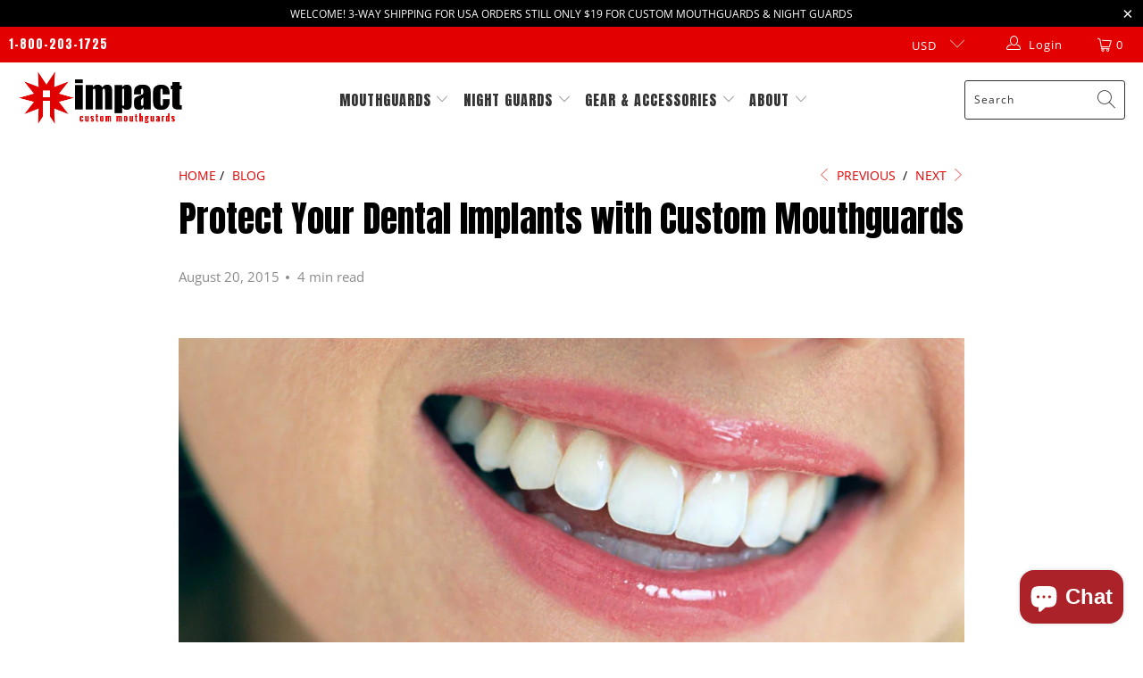

--- FILE ---
content_type: text/html; charset=utf-8
request_url: https://www.impactmouthguards.com/blogs/news/58191299-protect-your-dental-implants-with-custom-mouthguards
body_size: 47592
content:


 <!DOCTYPE html>
<html class="no-js no-touch" lang="en"> <head> <meta charset="utf-8"> <meta http-equiv="cleartype" content="on"> <meta name="robots" content="index,follow"> <!-- Mobile Specific Metas --> <meta name="HandheldFriendly" content="True"> <meta name="MobileOptimized" content="320"> <meta name="viewport" content="width=device-width,initial-scale=1"> <meta name="theme-color" content="#ffffff"> <title>
      Protect Your Dental Implants with Custom Mouthguards - Impact Mouthguards</title> <meta name="description" content="You recently had $10,000 worth of dental implants placed within the past 2 years, and now all of a sudden you notice that you’re grinding your teeth at night. You know this because every time you go to the dentist office for follow-up appointments, they notice the wear and tear starting to appear on your teeth—a sheer sign of bruxism (teeth grinding)."/> <!-- Preconnect Domains --> <link rel="preconnect" href="https://fonts.shopifycdn.com" /> <link rel="preconnect" href="https://cdn.shopify.com" /> <link rel="preconnect" href="https://v.shopify.com" /> <link rel="preconnect" href="https://cdn.shopifycloud.com" /> <link rel="preconnect" href="https://monorail-edge.shopifysvc.com"> <!-- fallback for browsers that don't support preconnect --> <link rel="dns-prefetch" href="https://fonts.shopifycdn.com" /> <link rel="dns-prefetch" href="https://cdn.shopify.com" /> <link rel="dns-prefetch" href="https://v.shopify.com" /> <link rel="dns-prefetch" href="https://cdn.shopifycloud.com" /> <link rel="dns-prefetch" href="https://monorail-edge.shopifysvc.com"> <!-- Preload Assets --> <link rel="preload" href="//www.impactmouthguards.com/cdn/shop/t/31/assets/fancybox.css?v=19278034316635137701757064580" as="style"> <link rel="preload" href="//www.impactmouthguards.com/cdn/shop/t/31/assets/styles.css?v=156588886502225459601763415067" as="style"> <link rel="preload" href="//www.impactmouthguards.com/cdn/shop/t/31/assets/jquery.min.js?v=81049236547974671631757064580" as="script"> <link rel="preload" href="//www.impactmouthguards.com/cdn/shop/t/31/assets/vendors.js?v=156815155738738603461757064580" as="script"> <link rel="preload" href="//www.impactmouthguards.com/cdn/shop/t/31/assets/sections.js?v=61747889787111170661757064580" as="script"> <link rel="preload" href="//www.impactmouthguards.com/cdn/shop/t/31/assets/utilities.js?v=89167241367354277011757064580" as="script"> <link rel="preload" href="//www.impactmouthguards.com/cdn/shop/t/31/assets/app.js?v=93513034414601611621757064580" as="script"> <!-- Stylesheet for Fancybox library --> <link href="//www.impactmouthguards.com/cdn/shop/t/31/assets/fancybox.css?v=19278034316635137701757064580" rel="stylesheet" type="text/css" media="all" /> <!-- Stylesheets for Turbo --> <link href="//www.impactmouthguards.com/cdn/shop/t/31/assets/styles.css?v=156588886502225459601763415067" rel="stylesheet" type="text/css" media="all" /> <script>
      window.lazySizesConfig = window.lazySizesConfig || {};

      lazySizesConfig.expand = 300;
      lazySizesConfig.loadHidden = false;

      /*! lazysizes - v5.2.2 - bgset plugin */
      !function(e,t){var a=function(){t(e.lazySizes),e.removeEventListener("lazyunveilread",a,!0)};t=t.bind(null,e,e.document),"object"==typeof module&&module.exports?t(require("lazysizes")):"function"==typeof define&&define.amd?define(["lazysizes"],t):e.lazySizes?a():e.addEventListener("lazyunveilread",a,!0)}(window,function(e,z,g){"use strict";var c,y,b,f,i,s,n,v,m;e.addEventListener&&(c=g.cfg,y=/\s+/g,b=/\s*\|\s+|\s+\|\s*/g,f=/^(.+?)(?:\s+\[\s*(.+?)\s*\])(?:\s+\[\s*(.+?)\s*\])?$/,i=/^\s*\(*\s*type\s*:\s*(.+?)\s*\)*\s*$/,s=/\(|\)|'/,n={contain:1,cover:1},v=function(e,t){var a;t&&((a=t.match(i))&&a[1]?e.setAttribute("type",a[1]):e.setAttribute("media",c.customMedia[t]||t))},m=function(e){var t,a,i,r;e.target._lazybgset&&(a=(t=e.target)._lazybgset,(i=t.currentSrc||t.src)&&((r=g.fire(a,"bgsetproxy",{src:i,useSrc:s.test(i)?JSON.stringify(i):i})).defaultPrevented||(a.style.backgroundImage="url("+r.detail.useSrc+")")),t._lazybgsetLoading&&(g.fire(a,"_lazyloaded",{},!1,!0),delete t._lazybgsetLoading))},addEventListener("lazybeforeunveil",function(e){var t,a,i,r,s,n,l,d,o,u;!e.defaultPrevented&&(t=e.target.getAttribute("data-bgset"))&&(o=e.target,(u=z.createElement("img")).alt="",u._lazybgsetLoading=!0,e.detail.firesLoad=!0,a=t,i=o,r=u,s=z.createElement("picture"),n=i.getAttribute(c.sizesAttr),l=i.getAttribute("data-ratio"),d=i.getAttribute("data-optimumx"),i._lazybgset&&i._lazybgset.parentNode==i&&i.removeChild(i._lazybgset),Object.defineProperty(r,"_lazybgset",{value:i,writable:!0}),Object.defineProperty(i,"_lazybgset",{value:s,writable:!0}),a=a.replace(y," ").split(b),s.style.display="none",r.className=c.lazyClass,1!=a.length||n||(n="auto"),a.forEach(function(e){var t,a=z.createElement("source");n&&"auto"!=n&&a.setAttribute("sizes",n),(t=e.match(f))?(a.setAttribute(c.srcsetAttr,t[1]),v(a,t[2]),v(a,t[3])):a.setAttribute(c.srcsetAttr,e),s.appendChild(a)}),n&&(r.setAttribute(c.sizesAttr,n),i.removeAttribute(c.sizesAttr),i.removeAttribute("sizes")),d&&r.setAttribute("data-optimumx",d),l&&r.setAttribute("data-ratio",l),s.appendChild(r),i.appendChild(s),setTimeout(function(){g.loader.unveil(u),g.rAF(function(){g.fire(u,"_lazyloaded",{},!0,!0),u.complete&&m({target:u})})}))}),z.addEventListener("load",m,!0),e.addEventListener("lazybeforesizes",function(e){var t,a,i,r;e.detail.instance==g&&e.target._lazybgset&&e.detail.dataAttr&&(t=e.target._lazybgset,i=t,r=(getComputedStyle(i)||{getPropertyValue:function(){}}).getPropertyValue("background-size"),!n[r]&&n[i.style.backgroundSize]&&(r=i.style.backgroundSize),n[a=r]&&(e.target._lazysizesParentFit=a,g.rAF(function(){e.target.setAttribute("data-parent-fit",a),e.target._lazysizesParentFit&&delete e.target._lazysizesParentFit})))},!0),z.documentElement.addEventListener("lazybeforesizes",function(e){var t,a;!e.defaultPrevented&&e.target._lazybgset&&e.detail.instance==g&&(e.detail.width=(t=e.target._lazybgset,a=g.gW(t,t.parentNode),(!t._lazysizesWidth||a>t._lazysizesWidth)&&(t._lazysizesWidth=a),t._lazysizesWidth))}))});

      /*! lazysizes - v5.2.2 */
      !function(e){var t=function(u,D,f){"use strict";var k,H;if(function(){var e;var t={lazyClass:"lazyload",loadedClass:"lazyloaded",loadingClass:"lazyloading",preloadClass:"lazypreload",errorClass:"lazyerror",autosizesClass:"lazyautosizes",srcAttr:"data-src",srcsetAttr:"data-srcset",sizesAttr:"data-sizes",minSize:40,customMedia:{},init:true,expFactor:1.5,hFac:.8,loadMode:2,loadHidden:true,ricTimeout:0,throttleDelay:125};H=u.lazySizesConfig||u.lazysizesConfig||{};for(e in t){if(!(e in H)){H[e]=t[e]}}}(),!D||!D.getElementsByClassName){return{init:function(){},cfg:H,noSupport:true}}var O=D.documentElement,a=u.HTMLPictureElement,P="addEventListener",$="getAttribute",q=u[P].bind(u),I=u.setTimeout,U=u.requestAnimationFrame||I,l=u.requestIdleCallback,j=/^picture$/i,r=["load","error","lazyincluded","_lazyloaded"],i={},G=Array.prototype.forEach,J=function(e,t){if(!i[t]){i[t]=new RegExp("(\\s|^)"+t+"(\\s|$)")}return i[t].test(e[$]("class")||"")&&i[t]},K=function(e,t){if(!J(e,t)){e.setAttribute("class",(e[$]("class")||"").trim()+" "+t)}},Q=function(e,t){var i;if(i=J(e,t)){e.setAttribute("class",(e[$]("class")||"").replace(i," "))}},V=function(t,i,e){var a=e?P:"removeEventListener";if(e){V(t,i)}r.forEach(function(e){t[a](e,i)})},X=function(e,t,i,a,r){var n=D.createEvent("Event");if(!i){i={}}i.instance=k;n.initEvent(t,!a,!r);n.detail=i;e.dispatchEvent(n);return n},Y=function(e,t){var i;if(!a&&(i=u.picturefill||H.pf)){if(t&&t.src&&!e[$]("srcset")){e.setAttribute("srcset",t.src)}i({reevaluate:true,elements:[e]})}else if(t&&t.src){e.src=t.src}},Z=function(e,t){return(getComputedStyle(e,null)||{})[t]},s=function(e,t,i){i=i||e.offsetWidth;while(i<H.minSize&&t&&!e._lazysizesWidth){i=t.offsetWidth;t=t.parentNode}return i},ee=function(){var i,a;var t=[];var r=[];var n=t;var s=function(){var e=n;n=t.length?r:t;i=true;a=false;while(e.length){e.shift()()}i=false};var e=function(e,t){if(i&&!t){e.apply(this,arguments)}else{n.push(e);if(!a){a=true;(D.hidden?I:U)(s)}}};e._lsFlush=s;return e}(),te=function(i,e){return e?function(){ee(i)}:function(){var e=this;var t=arguments;ee(function(){i.apply(e,t)})}},ie=function(e){var i;var a=0;var r=H.throttleDelay;var n=H.ricTimeout;var t=function(){i=false;a=f.now();e()};var s=l&&n>49?function(){l(t,{timeout:n});if(n!==H.ricTimeout){n=H.ricTimeout}}:te(function(){I(t)},true);return function(e){var t;if(e=e===true){n=33}if(i){return}i=true;t=r-(f.now()-a);if(t<0){t=0}if(e||t<9){s()}else{I(s,t)}}},ae=function(e){var t,i;var a=99;var r=function(){t=null;e()};var n=function(){var e=f.now()-i;if(e<a){I(n,a-e)}else{(l||r)(r)}};return function(){i=f.now();if(!t){t=I(n,a)}}},e=function(){var v,m,c,h,e;var y,z,g,p,C,b,A;var n=/^img$/i;var d=/^iframe$/i;var E="onscroll"in u&&!/(gle|ing)bot/.test(navigator.userAgent);var _=0;var w=0;var N=0;var M=-1;var x=function(e){N--;if(!e||N<0||!e.target){N=0}};var W=function(e){if(A==null){A=Z(D.body,"visibility")=="hidden"}return A||!(Z(e.parentNode,"visibility")=="hidden"&&Z(e,"visibility")=="hidden")};var S=function(e,t){var i;var a=e;var r=W(e);g-=t;b+=t;p-=t;C+=t;while(r&&(a=a.offsetParent)&&a!=D.body&&a!=O){r=(Z(a,"opacity")||1)>0;if(r&&Z(a,"overflow")!="visible"){i=a.getBoundingClientRect();r=C>i.left&&p<i.right&&b>i.top-1&&g<i.bottom+1}}return r};var t=function(){var e,t,i,a,r,n,s,l,o,u,f,c;var d=k.elements;if((h=H.loadMode)&&N<8&&(e=d.length)){t=0;M++;for(;t<e;t++){if(!d[t]||d[t]._lazyRace){continue}if(!E||k.prematureUnveil&&k.prematureUnveil(d[t])){R(d[t]);continue}if(!(l=d[t][$]("data-expand"))||!(n=l*1)){n=w}if(!u){u=!H.expand||H.expand<1?O.clientHeight>500&&O.clientWidth>500?500:370:H.expand;k._defEx=u;f=u*H.expFactor;c=H.hFac;A=null;if(w<f&&N<1&&M>2&&h>2&&!D.hidden){w=f;M=0}else if(h>1&&M>1&&N<6){w=u}else{w=_}}if(o!==n){y=innerWidth+n*c;z=innerHeight+n;s=n*-1;o=n}i=d[t].getBoundingClientRect();if((b=i.bottom)>=s&&(g=i.top)<=z&&(C=i.right)>=s*c&&(p=i.left)<=y&&(b||C||p||g)&&(H.loadHidden||W(d[t]))&&(m&&N<3&&!l&&(h<3||M<4)||S(d[t],n))){R(d[t]);r=true;if(N>9){break}}else if(!r&&m&&!a&&N<4&&M<4&&h>2&&(v[0]||H.preloadAfterLoad)&&(v[0]||!l&&(b||C||p||g||d[t][$](H.sizesAttr)!="auto"))){a=v[0]||d[t]}}if(a&&!r){R(a)}}};var i=ie(t);var B=function(e){var t=e.target;if(t._lazyCache){delete t._lazyCache;return}x(e);K(t,H.loadedClass);Q(t,H.loadingClass);V(t,L);X(t,"lazyloaded")};var a=te(B);var L=function(e){a({target:e.target})};var T=function(t,i){try{t.contentWindow.location.replace(i)}catch(e){t.src=i}};var F=function(e){var t;var i=e[$](H.srcsetAttr);if(t=H.customMedia[e[$]("data-media")||e[$]("media")]){e.setAttribute("media",t)}if(i){e.setAttribute("srcset",i)}};var s=te(function(t,e,i,a,r){var n,s,l,o,u,f;if(!(u=X(t,"lazybeforeunveil",e)).defaultPrevented){if(a){if(i){K(t,H.autosizesClass)}else{t.setAttribute("sizes",a)}}s=t[$](H.srcsetAttr);n=t[$](H.srcAttr);if(r){l=t.parentNode;o=l&&j.test(l.nodeName||"")}f=e.firesLoad||"src"in t&&(s||n||o);u={target:t};K(t,H.loadingClass);if(f){clearTimeout(c);c=I(x,2500);V(t,L,true)}if(o){G.call(l.getElementsByTagName("source"),F)}if(s){t.setAttribute("srcset",s)}else if(n&&!o){if(d.test(t.nodeName)){T(t,n)}else{t.src=n}}if(r&&(s||o)){Y(t,{src:n})}}if(t._lazyRace){delete t._lazyRace}Q(t,H.lazyClass);ee(function(){var e=t.complete&&t.naturalWidth>1;if(!f||e){if(e){K(t,"ls-is-cached")}B(u);t._lazyCache=true;I(function(){if("_lazyCache"in t){delete t._lazyCache}},9)}if(t.loading=="lazy"){N--}},true)});var R=function(e){if(e._lazyRace){return}var t;var i=n.test(e.nodeName);var a=i&&(e[$](H.sizesAttr)||e[$]("sizes"));var r=a=="auto";if((r||!m)&&i&&(e[$]("src")||e.srcset)&&!e.complete&&!J(e,H.errorClass)&&J(e,H.lazyClass)){return}t=X(e,"lazyunveilread").detail;if(r){re.updateElem(e,true,e.offsetWidth)}e._lazyRace=true;N++;s(e,t,r,a,i)};var r=ae(function(){H.loadMode=3;i()});var l=function(){if(H.loadMode==3){H.loadMode=2}r()};var o=function(){if(m){return}if(f.now()-e<999){I(o,999);return}m=true;H.loadMode=3;i();q("scroll",l,true)};return{_:function(){e=f.now();k.elements=D.getElementsByClassName(H.lazyClass);v=D.getElementsByClassName(H.lazyClass+" "+H.preloadClass);q("scroll",i,true);q("resize",i,true);q("pageshow",function(e){if(e.persisted){var t=D.querySelectorAll("."+H.loadingClass);if(t.length&&t.forEach){U(function(){t.forEach(function(e){if(e.complete){R(e)}})})}}});if(u.MutationObserver){new MutationObserver(i).observe(O,{childList:true,subtree:true,attributes:true})}else{O[P]("DOMNodeInserted",i,true);O[P]("DOMAttrModified",i,true);setInterval(i,999)}q("hashchange",i,true);["focus","mouseover","click","load","transitionend","animationend"].forEach(function(e){D[P](e,i,true)});if(/d$|^c/.test(D.readyState)){o()}else{q("load",o);D[P]("DOMContentLoaded",i);I(o,2e4)}if(k.elements.length){t();ee._lsFlush()}else{i()}},checkElems:i,unveil:R,_aLSL:l}}(),re=function(){var i;var n=te(function(e,t,i,a){var r,n,s;e._lazysizesWidth=a;a+="px";e.setAttribute("sizes",a);if(j.test(t.nodeName||"")){r=t.getElementsByTagName("source");for(n=0,s=r.length;n<s;n++){r[n].setAttribute("sizes",a)}}if(!i.detail.dataAttr){Y(e,i.detail)}});var a=function(e,t,i){var a;var r=e.parentNode;if(r){i=s(e,r,i);a=X(e,"lazybeforesizes",{width:i,dataAttr:!!t});if(!a.defaultPrevented){i=a.detail.width;if(i&&i!==e._lazysizesWidth){n(e,r,a,i)}}}};var e=function(){var e;var t=i.length;if(t){e=0;for(;e<t;e++){a(i[e])}}};var t=ae(e);return{_:function(){i=D.getElementsByClassName(H.autosizesClass);q("resize",t)},checkElems:t,updateElem:a}}(),t=function(){if(!t.i&&D.getElementsByClassName){t.i=true;re._();e._()}};return I(function(){H.init&&t()}),k={cfg:H,autoSizer:re,loader:e,init:t,uP:Y,aC:K,rC:Q,hC:J,fire:X,gW:s,rAF:ee}}(e,e.document,Date);e.lazySizes=t,"object"==typeof module&&module.exports&&(module.exports=t)}("undefined"!=typeof window?window:{});</script> <!-- Icons --> <link rel="shortcut icon" type="image/x-icon" href="//www.impactmouthguards.com/cdn/shop/files/favs_f0584201-c3ea-4887-a984-59dfe2d748c7_180x180.png?v=1682353204"> <link rel="apple-touch-icon" href="//www.impactmouthguards.com/cdn/shop/files/favs_f0584201-c3ea-4887-a984-59dfe2d748c7_180x180.png?v=1682353204"/> <link rel="apple-touch-icon" sizes="57x57" href="//www.impactmouthguards.com/cdn/shop/files/favs_f0584201-c3ea-4887-a984-59dfe2d748c7_57x57.png?v=1682353204"/> <link rel="apple-touch-icon" sizes="60x60" href="//www.impactmouthguards.com/cdn/shop/files/favs_f0584201-c3ea-4887-a984-59dfe2d748c7_60x60.png?v=1682353204"/> <link rel="apple-touch-icon" sizes="72x72" href="//www.impactmouthguards.com/cdn/shop/files/favs_f0584201-c3ea-4887-a984-59dfe2d748c7_72x72.png?v=1682353204"/> <link rel="apple-touch-icon" sizes="76x76" href="//www.impactmouthguards.com/cdn/shop/files/favs_f0584201-c3ea-4887-a984-59dfe2d748c7_76x76.png?v=1682353204"/> <link rel="apple-touch-icon" sizes="114x114" href="//www.impactmouthguards.com/cdn/shop/files/favs_f0584201-c3ea-4887-a984-59dfe2d748c7_114x114.png?v=1682353204"/> <link rel="apple-touch-icon" sizes="180x180" href="//www.impactmouthguards.com/cdn/shop/files/favs_f0584201-c3ea-4887-a984-59dfe2d748c7_180x180.png?v=1682353204"/> <link rel="apple-touch-icon" sizes="228x228" href="//www.impactmouthguards.com/cdn/shop/files/favs_f0584201-c3ea-4887-a984-59dfe2d748c7_228x228.png?v=1682353204"/> <link rel="canonical" href="https://www.impactmouthguards.com/blogs/news/58191299-protect-your-dental-implants-with-custom-mouthguards"/> <script src="//www.impactmouthguards.com/cdn/shop/t/31/assets/jquery.min.js?v=81049236547974671631757064580" defer></script> <script type="text/javascript" src="/services/javascripts/currencies.js" data-no-instant></script> <script src="//www.impactmouthguards.com/cdn/shop/t/31/assets/currencies.js?v=123947745901353827081757064580" defer></script> <script>
      window.Theme = window.Theme || {};
      window.Theme.version = '7.0.0';
      window.Theme.name = 'Turbo';</script>
    


    
<template id="price-ui"><span class="price bold-pricing" data-price></span><span class="compare-at-price" data-compare-at-price></span><span class="unit-pricing" data-unit-pricing></span></template> <template id="price-ui-badge"><div class="price-ui-badge__sticker"> <span class="price-ui-badge__sticker-text" data-badge></span></div></template> <template id="price-ui__price"><span class="money" data-price></span></template> <template id="price-ui__price-range"><span class="price-min" data-price-min><span class="money" data-price></span></span> - <span class="price-max" data-price-max><span class="money" data-price></span></span></template> <template id="price-ui__unit-pricing"><span class="unit-quantity" data-unit-quantity></span> | <span class="unit-price" data-unit-price><span class="money" data-price></span></span> / <span class="unit-measurement" data-unit-measurement></span></template> <template id="price-ui-badge__percent-savings-range">Save up to <span data-price-percent></span>%</template> <template id="price-ui-badge__percent-savings">Save <span data-price-percent></span>%</template> <template id="price-ui-badge__price-savings-range">Save up to <span class="money" data-price></span></template> <template id="price-ui-badge__price-savings">Save <span class="money" data-price></span></template> <template id="price-ui-badge__on-sale">Sale</template> <template id="price-ui-badge__sold-out">Sold out</template> <template id="price-ui-badge__in-stock">In stock</template> <script>
      
window.Shopify = window.Shopify || {};window.Shopify.theme_settings = {};
window.Currency = window.Currency || {};window.Shopify.routes = {};window.Shopify.theme_settings.display_tos_checkbox = true;window.Shopify.theme_settings.go_to_checkout = false;window.Shopify.theme_settings.cart_action = "redirect_cart";window.Shopify.theme_settings.cart_shipping_calculator = true;window.Shopify.theme_settings.collection_swatches = false;window.Shopify.theme_settings.collection_secondary_image = false;


window.Currency.show_multiple_currencies = true;
window.Currency.shop_currency = "USD";
window.Currency.default_currency = "USD";
window.Currency.display_format = "money_format";
window.Currency.money_format = "$ {{amount}}";
window.Currency.money_format_no_currency = "$ {{amount}}";
window.Currency.money_format_currency = "$ {{amount}} USD";
window.Currency.native_multi_currency = true;
window.Currency.iso_code = "USD";
window.Currency.symbol = "$";window.Shopify.theme_settings.display_inventory_left = false;window.Shopify.theme_settings.inventory_threshold = 10;window.Shopify.theme_settings.limit_quantity = false;window.Shopify.theme_settings.menu_position = "inline";window.Shopify.theme_settings.newsletter_popup = false;window.Shopify.theme_settings.newsletter_popup_days = "7";window.Shopify.theme_settings.newsletter_popup_mobile = false;window.Shopify.theme_settings.newsletter_popup_seconds = 0;window.Shopify.theme_settings.pagination_type = "basic_pagination";window.Shopify.theme_settings.search_pagination_type = "basic_pagination";window.Shopify.theme_settings.enable_shopify_review_comments = false;window.Shopify.theme_settings.enable_shopify_collection_badges = false;window.Shopify.theme_settings.quick_shop_thumbnail_position = "bottom-thumbnails";window.Shopify.theme_settings.product_form_style = "dropdown";window.Shopify.theme_settings.sale_banner_enabled = true;window.Shopify.theme_settings.display_savings = false;window.Shopify.theme_settings.display_sold_out_price = false;window.Shopify.theme_settings.sold_out_text = "Sold Out";window.Shopify.theme_settings.free_text = "Price TBD";window.Shopify.theme_settings.video_looping = null;window.Shopify.theme_settings.quick_shop_style = "popup";window.Shopify.theme_settings.hover_enabled = true;window.Shopify.routes.cart_url = "/cart";window.Shopify.routes.root_url = "/";window.Shopify.routes.search_url = "/search";window.Shopify.theme_settings.image_loading_style = "blur-up";window.Shopify.theme_settings.search_option = "products";window.Shopify.theme_settings.search_items_to_display = 5;window.Shopify.theme_settings.enable_autocomplete = true;window.Shopify.theme_settings.page_dots_enabled = false;window.Shopify.theme_settings.slideshow_arrow_size = "light";window.Shopify.theme_settings.quick_shop_enabled = true;window.Shopify.translation =window.Shopify.translation || {};window.Shopify.translation.agree_to_terms_warning = "You must agree with the terms and conditions to checkout.";window.Shopify.translation.one_item_left = "item left";window.Shopify.translation.items_left_text = "items left";window.Shopify.translation.cart_savings_text = "Total Savings";window.Shopify.translation.cart_discount_text = "Discount";window.Shopify.translation.cart_subtotal_text = "Subtotal";window.Shopify.translation.cart_remove_text = "Remove";window.Shopify.translation.cart_free_text = "Free";window.Shopify.translation.newsletter_success_text = "Thank you for joining our mailing list!";window.Shopify.translation.notify_email = "Enter your email address...";window.Shopify.translation.notify_email_value = "Translation missing: en.contact.fields.email";window.Shopify.translation.notify_email_send = "Send";window.Shopify.translation.notify_message_first = "Please notify me when ";window.Shopify.translation.notify_message_last = " becomes available - ";window.Shopify.translation.notify_success_text = "Thanks! We will notify you when this product becomes available!";window.Shopify.translation.add_to_cart = "Add to Cart";window.Shopify.translation.coming_soon_text = "Coming Soon";window.Shopify.translation.sold_out_text = "Sold Out";window.Shopify.translation.sale_text = "Sale";window.Shopify.translation.savings_text = "You Save";window.Shopify.translation.from_text = "from";window.Shopify.translation.new_text = "New";window.Shopify.translation.pre_order_text = "Pre-Order";window.Shopify.translation.unavailable_text = "Unavailable";window.Shopify.translation.all_results = "View all results";window.Shopify.translation.no_results = "Sorry, no results!";window.Shopify.media_queries =window.Shopify.media_queries || {};window.Shopify.media_queries.small = window.matchMedia( "(max-width: 480px)" );window.Shopify.media_queries.medium = window.matchMedia( "(max-width: 798px)" );window.Shopify.media_queries.large = window.matchMedia( "(min-width: 799px)" );window.Shopify.media_queries.larger = window.matchMedia( "(min-width: 960px)" );window.Shopify.media_queries.xlarge = window.matchMedia( "(min-width: 1200px)" );window.Shopify.media_queries.ie10 = window.matchMedia( "all and (-ms-high-contrast: none), (-ms-high-contrast: active)" );window.Shopify.media_queries.tablet = window.matchMedia( "only screen and (min-width: 799px) and (max-width: 1024px)" );</script> <script src="//www.impactmouthguards.com/cdn/shop/t/31/assets/vendors.js?v=156815155738738603461757064580" defer></script> <script src="//www.impactmouthguards.com/cdn/shop/t/31/assets/sections.js?v=61747889787111170661757064580" defer></script> <script src="//www.impactmouthguards.com/cdn/shop/t/31/assets/utilities.js?v=89167241367354277011757064580" defer></script> <script src="//www.impactmouthguards.com/cdn/shop/t/31/assets/app.js?v=93513034414601611621757064580" defer></script> <script></script><script>window.performance && window.performance.mark && window.performance.mark('shopify.content_for_header.start');</script><meta name="google-site-verification" content="FhyRowH1Gh-ViyRrCylSWOb_XkMDWKOPA1jIdCgcMic">
<meta id="shopify-digital-wallet" name="shopify-digital-wallet" content="/6830469/digital_wallets/dialog">
<meta name="shopify-checkout-api-token" content="cc078ca9eb006c320b083fa63f335f5a">
<meta id="in-context-paypal-metadata" data-shop-id="6830469" data-venmo-supported="false" data-environment="production" data-locale="en_US" data-paypal-v4="true" data-currency="USD">
<link rel="alternate" type="application/atom+xml" title="Feed" href="/blogs/news.atom" />
<link rel="alternate" hreflang="x-default" href="https://www.impactmouthguards.com/blogs/news/58191299-protect-your-dental-implants-with-custom-mouthguards">
<link rel="alternate" hreflang="en" href="https://www.impactmouthguards.com/blogs/news/58191299-protect-your-dental-implants-with-custom-mouthguards">
<link rel="alternate" hreflang="en-CA" href="https://www.impactmouthguards.com/en-ca/blogs/news/58191299-protect-your-dental-implants-with-custom-mouthguards">
<script async="async" src="/checkouts/internal/preloads.js?locale=en-US"></script>
<link rel="preconnect" href="https://shop.app" crossorigin="anonymous">
<script async="async" src="https://shop.app/checkouts/internal/preloads.js?locale=en-US&shop_id=6830469" crossorigin="anonymous"></script>
<script id="apple-pay-shop-capabilities" type="application/json">{"shopId":6830469,"countryCode":"US","currencyCode":"USD","merchantCapabilities":["supports3DS"],"merchantId":"gid:\/\/shopify\/Shop\/6830469","merchantName":"Impact Mouthguards","requiredBillingContactFields":["postalAddress","email","phone"],"requiredShippingContactFields":["postalAddress","email","phone"],"shippingType":"shipping","supportedNetworks":["visa","masterCard","amex","discover","elo","jcb"],"total":{"type":"pending","label":"Impact Mouthguards","amount":"1.00"},"shopifyPaymentsEnabled":true,"supportsSubscriptions":true}</script>
<script id="shopify-features" type="application/json">{"accessToken":"cc078ca9eb006c320b083fa63f335f5a","betas":["rich-media-storefront-analytics"],"domain":"www.impactmouthguards.com","predictiveSearch":true,"shopId":6830469,"locale":"en"}</script>
<script>var Shopify = Shopify || {};
Shopify.shop = "impact-4.myshopify.com";
Shopify.locale = "en";
Shopify.currency = {"active":"USD","rate":"1.0"};
Shopify.country = "US";
Shopify.theme = {"name":"Turbo Seoul | SC-dp 5 Sep","id":132386619447,"schema_name":"Turbo","schema_version":"7.0.0","theme_store_id":null,"role":"main"};
Shopify.theme.handle = "null";
Shopify.theme.style = {"id":null,"handle":null};
Shopify.cdnHost = "www.impactmouthguards.com/cdn";
Shopify.routes = Shopify.routes || {};
Shopify.routes.root = "/";</script>
<script type="module">!function(o){(o.Shopify=o.Shopify||{}).modules=!0}(window);</script>
<script>!function(o){function n(){var o=[];function n(){o.push(Array.prototype.slice.apply(arguments))}return n.q=o,n}var t=o.Shopify=o.Shopify||{};t.loadFeatures=n(),t.autoloadFeatures=n()}(window);</script>
<script>
  window.ShopifyPay = window.ShopifyPay || {};
  window.ShopifyPay.apiHost = "shop.app\/pay";
  window.ShopifyPay.redirectState = null;
</script>
<script id="shop-js-analytics" type="application/json">{"pageType":"article"}</script>
<script defer="defer" async type="module" src="//www.impactmouthguards.com/cdn/shopifycloud/shop-js/modules/v2/client.init-shop-cart-sync_C5BV16lS.en.esm.js"></script>
<script defer="defer" async type="module" src="//www.impactmouthguards.com/cdn/shopifycloud/shop-js/modules/v2/chunk.common_CygWptCX.esm.js"></script>
<script type="module">
  await import("//www.impactmouthguards.com/cdn/shopifycloud/shop-js/modules/v2/client.init-shop-cart-sync_C5BV16lS.en.esm.js");
await import("//www.impactmouthguards.com/cdn/shopifycloud/shop-js/modules/v2/chunk.common_CygWptCX.esm.js");

  window.Shopify.SignInWithShop?.initShopCartSync?.({"fedCMEnabled":true,"windoidEnabled":true});

</script>
<script>
  window.Shopify = window.Shopify || {};
  if (!window.Shopify.featureAssets) window.Shopify.featureAssets = {};
  window.Shopify.featureAssets['shop-js'] = {"shop-cart-sync":["modules/v2/client.shop-cart-sync_ZFArdW7E.en.esm.js","modules/v2/chunk.common_CygWptCX.esm.js"],"init-fed-cm":["modules/v2/client.init-fed-cm_CmiC4vf6.en.esm.js","modules/v2/chunk.common_CygWptCX.esm.js"],"shop-button":["modules/v2/client.shop-button_tlx5R9nI.en.esm.js","modules/v2/chunk.common_CygWptCX.esm.js"],"shop-cash-offers":["modules/v2/client.shop-cash-offers_DOA2yAJr.en.esm.js","modules/v2/chunk.common_CygWptCX.esm.js","modules/v2/chunk.modal_D71HUcav.esm.js"],"init-windoid":["modules/v2/client.init-windoid_sURxWdc1.en.esm.js","modules/v2/chunk.common_CygWptCX.esm.js"],"shop-toast-manager":["modules/v2/client.shop-toast-manager_ClPi3nE9.en.esm.js","modules/v2/chunk.common_CygWptCX.esm.js"],"init-shop-email-lookup-coordinator":["modules/v2/client.init-shop-email-lookup-coordinator_B8hsDcYM.en.esm.js","modules/v2/chunk.common_CygWptCX.esm.js"],"init-shop-cart-sync":["modules/v2/client.init-shop-cart-sync_C5BV16lS.en.esm.js","modules/v2/chunk.common_CygWptCX.esm.js"],"avatar":["modules/v2/client.avatar_BTnouDA3.en.esm.js"],"pay-button":["modules/v2/client.pay-button_FdsNuTd3.en.esm.js","modules/v2/chunk.common_CygWptCX.esm.js"],"init-customer-accounts":["modules/v2/client.init-customer-accounts_DxDtT_ad.en.esm.js","modules/v2/client.shop-login-button_C5VAVYt1.en.esm.js","modules/v2/chunk.common_CygWptCX.esm.js","modules/v2/chunk.modal_D71HUcav.esm.js"],"init-shop-for-new-customer-accounts":["modules/v2/client.init-shop-for-new-customer-accounts_ChsxoAhi.en.esm.js","modules/v2/client.shop-login-button_C5VAVYt1.en.esm.js","modules/v2/chunk.common_CygWptCX.esm.js","modules/v2/chunk.modal_D71HUcav.esm.js"],"shop-login-button":["modules/v2/client.shop-login-button_C5VAVYt1.en.esm.js","modules/v2/chunk.common_CygWptCX.esm.js","modules/v2/chunk.modal_D71HUcav.esm.js"],"init-customer-accounts-sign-up":["modules/v2/client.init-customer-accounts-sign-up_CPSyQ0Tj.en.esm.js","modules/v2/client.shop-login-button_C5VAVYt1.en.esm.js","modules/v2/chunk.common_CygWptCX.esm.js","modules/v2/chunk.modal_D71HUcav.esm.js"],"shop-follow-button":["modules/v2/client.shop-follow-button_Cva4Ekp9.en.esm.js","modules/v2/chunk.common_CygWptCX.esm.js","modules/v2/chunk.modal_D71HUcav.esm.js"],"checkout-modal":["modules/v2/client.checkout-modal_BPM8l0SH.en.esm.js","modules/v2/chunk.common_CygWptCX.esm.js","modules/v2/chunk.modal_D71HUcav.esm.js"],"lead-capture":["modules/v2/client.lead-capture_Bi8yE_yS.en.esm.js","modules/v2/chunk.common_CygWptCX.esm.js","modules/v2/chunk.modal_D71HUcav.esm.js"],"shop-login":["modules/v2/client.shop-login_D6lNrXab.en.esm.js","modules/v2/chunk.common_CygWptCX.esm.js","modules/v2/chunk.modal_D71HUcav.esm.js"],"payment-terms":["modules/v2/client.payment-terms_CZxnsJam.en.esm.js","modules/v2/chunk.common_CygWptCX.esm.js","modules/v2/chunk.modal_D71HUcav.esm.js"]};
</script>
<script>(function() {
  var isLoaded = false;
  function asyncLoad() {
    if (isLoaded) return;
    isLoaded = true;
    var urls = ["\/\/cdn.shopify.com\/proxy\/07b128bc30dff92a6df347bcb83ef3279c76b40cbffd85ad6cee88d00eac9642\/api.goaffpro.com\/loader.js?shop=impact-4.myshopify.com\u0026sp-cache-control=cHVibGljLCBtYXgtYWdlPTkwMA","\/\/cdn.shopify.com\/proxy\/a7aec5a331c89fb9f25dd6fe41f62f4ca356ee022b25ac8a52c11dde292ea236\/cdn.nfcube.com\/instafeed-3d5a6f773bc52c97c46b8c2aa784bb49.js?shop=impact-4.myshopify.com\u0026sp-cache-control=cHVibGljLCBtYXgtYWdlPTkwMA","https:\/\/omnisnippet1.com\/platforms\/shopify.js?source=scriptTag\u0026v=2025-05-15T12\u0026shop=impact-4.myshopify.com"];
    for (var i = 0; i <urls.length; i++) {
      var s = document.createElement('script');
      s.type = 'text/javascript';
      s.async = true;
      s.src = urls[i];
      var x = document.getElementsByTagName('script')[0];
      x.parentNode.insertBefore(s, x);
    }
  };
  if(window.attachEvent) {
    window.attachEvent('onload', asyncLoad);
  } else {
    window.addEventListener('load', asyncLoad, false);
  }
})();</script>
<script id="__st">var __st={"a":6830469,"offset":-18000,"reqid":"bc4a147b-6383-41f8-be24-4cef84193841-1768820068","pageurl":"www.impactmouthguards.com\/blogs\/news\/58191299-protect-your-dental-implants-with-custom-mouthguards","s":"articles-58191299","u":"398c97c67545","p":"article","rtyp":"article","rid":58191299};</script>
<script>window.ShopifyPaypalV4VisibilityTracking = true;</script>
<script id="captcha-bootstrap">!function(){'use strict';const t='contact',e='account',n='new_comment',o=[[t,t],['blogs',n],['comments',n],[t,'customer']],c=[[e,'customer_login'],[e,'guest_login'],[e,'recover_customer_password'],[e,'create_customer']],r=t=>t.map((([t,e])=>`form[action*='/${t}']:not([data-nocaptcha='true']) input[name='form_type'][value='${e}']`)).join(','),a=t=>()=>t?[...document.querySelectorAll(t)].map((t=>t.form)):[];function s(){const t=[...o],e=r(t);return a(e)}const i='password',u='form_key',d=['recaptcha-v3-token','g-recaptcha-response','h-captcha-response',i],f=()=>{try{return window.sessionStorage}catch{return}},m='__shopify_v',_=t=>t.elements[u];function p(t,e,n=!1){try{const o=window.sessionStorage,c=JSON.parse(o.getItem(e)),{data:r}=function(t){const{data:e,action:n}=t;return t[m]||n?{data:e,action:n}:{data:t,action:n}}(c);for(const[e,n]of Object.entries(r))t.elements[e]&&(t.elements[e].value=n);n&&o.removeItem(e)}catch(o){console.error('form repopulation failed',{error:o})}}const l='form_type',E='cptcha';function T(t){t.dataset[E]=!0}const w=window,h=w.document,L='Shopify',v='ce_forms',y='captcha';let A=!1;((t,e)=>{const n=(g='f06e6c50-85a8-45c8-87d0-21a2b65856fe',I='https://cdn.shopify.com/shopifycloud/storefront-forms-hcaptcha/ce_storefront_forms_captcha_hcaptcha.v1.5.2.iife.js',D={infoText:'Protected by hCaptcha',privacyText:'Privacy',termsText:'Terms'},(t,e,n)=>{const o=w[L][v],c=o.bindForm;if(c)return c(t,g,e,D).then(n);var r;o.q.push([[t,g,e,D],n]),r=I,A||(h.body.append(Object.assign(h.createElement('script'),{id:'captcha-provider',async:!0,src:r})),A=!0)});var g,I,D;w[L]=w[L]||{},w[L][v]=w[L][v]||{},w[L][v].q=[],w[L][y]=w[L][y]||{},w[L][y].protect=function(t,e){n(t,void 0,e),T(t)},Object.freeze(w[L][y]),function(t,e,n,w,h,L){const[v,y,A,g]=function(t,e,n){const i=e?o:[],u=t?c:[],d=[...i,...u],f=r(d),m=r(i),_=r(d.filter((([t,e])=>n.includes(e))));return[a(f),a(m),a(_),s()]}(w,h,L),I=t=>{const e=t.target;return e instanceof HTMLFormElement?e:e&&e.form},D=t=>v().includes(t);t.addEventListener('submit',(t=>{const e=I(t);if(!e)return;const n=D(e)&&!e.dataset.hcaptchaBound&&!e.dataset.recaptchaBound,o=_(e),c=g().includes(e)&&(!o||!o.value);(n||c)&&t.preventDefault(),c&&!n&&(function(t){try{if(!f())return;!function(t){const e=f();if(!e)return;const n=_(t);if(!n)return;const o=n.value;o&&e.removeItem(o)}(t);const e=Array.from(Array(32),(()=>Math.random().toString(36)[2])).join('');!function(t,e){_(t)||t.append(Object.assign(document.createElement('input'),{type:'hidden',name:u})),t.elements[u].value=e}(t,e),function(t,e){const n=f();if(!n)return;const o=[...t.querySelectorAll(`input[type='${i}']`)].map((({name:t})=>t)),c=[...d,...o],r={};for(const[a,s]of new FormData(t).entries())c.includes(a)||(r[a]=s);n.setItem(e,JSON.stringify({[m]:1,action:t.action,data:r}))}(t,e)}catch(e){console.error('failed to persist form',e)}}(e),e.submit())}));const S=(t,e)=>{t&&!t.dataset[E]&&(n(t,e.some((e=>e===t))),T(t))};for(const o of['focusin','change'])t.addEventListener(o,(t=>{const e=I(t);D(e)&&S(e,y())}));const B=e.get('form_key'),M=e.get(l),P=B&&M;t.addEventListener('DOMContentLoaded',(()=>{const t=y();if(P)for(const e of t)e.elements[l].value===M&&p(e,B);[...new Set([...A(),...v().filter((t=>'true'===t.dataset.shopifyCaptcha))])].forEach((e=>S(e,t)))}))}(h,new URLSearchParams(w.location.search),n,t,e,['guest_login'])})(!0,!0)}();</script>
<script integrity="sha256-4kQ18oKyAcykRKYeNunJcIwy7WH5gtpwJnB7kiuLZ1E=" data-source-attribution="shopify.loadfeatures" defer="defer" src="//www.impactmouthguards.com/cdn/shopifycloud/storefront/assets/storefront/load_feature-a0a9edcb.js" crossorigin="anonymous"></script>
<script crossorigin="anonymous" defer="defer" src="//www.impactmouthguards.com/cdn/shopifycloud/storefront/assets/shopify_pay/storefront-65b4c6d7.js?v=20250812"></script>
<script data-source-attribution="shopify.dynamic_checkout.dynamic.init">var Shopify=Shopify||{};Shopify.PaymentButton=Shopify.PaymentButton||{isStorefrontPortableWallets:!0,init:function(){window.Shopify.PaymentButton.init=function(){};var t=document.createElement("script");t.src="https://www.impactmouthguards.com/cdn/shopifycloud/portable-wallets/latest/portable-wallets.en.js",t.type="module",document.head.appendChild(t)}};
</script>
<script data-source-attribution="shopify.dynamic_checkout.buyer_consent">
  function portableWalletsHideBuyerConsent(e){var t=document.getElementById("shopify-buyer-consent"),n=document.getElementById("shopify-subscription-policy-button");t&&n&&(t.classList.add("hidden"),t.setAttribute("aria-hidden","true"),n.removeEventListener("click",e))}function portableWalletsShowBuyerConsent(e){var t=document.getElementById("shopify-buyer-consent"),n=document.getElementById("shopify-subscription-policy-button");t&&n&&(t.classList.remove("hidden"),t.removeAttribute("aria-hidden"),n.addEventListener("click",e))}window.Shopify?.PaymentButton&&(window.Shopify.PaymentButton.hideBuyerConsent=portableWalletsHideBuyerConsent,window.Shopify.PaymentButton.showBuyerConsent=portableWalletsShowBuyerConsent);
</script>
<script data-source-attribution="shopify.dynamic_checkout.cart.bootstrap">document.addEventListener("DOMContentLoaded",(function(){function t(){return document.querySelector("shopify-accelerated-checkout-cart, shopify-accelerated-checkout")}if(t())Shopify.PaymentButton.init();else{new MutationObserver((function(e,n){t()&&(Shopify.PaymentButton.init(),n.disconnect())})).observe(document.body,{childList:!0,subtree:!0})}}));
</script>
<link id="shopify-accelerated-checkout-styles" rel="stylesheet" media="screen" href="https://www.impactmouthguards.com/cdn/shopifycloud/portable-wallets/latest/accelerated-checkout-backwards-compat.css" crossorigin="anonymous">
<style id="shopify-accelerated-checkout-cart">
        #shopify-buyer-consent {
  margin-top: 1em;
  display: inline-block;
  width: 100%;
}

#shopify-buyer-consent.hidden {
  display: none;
}

#shopify-subscription-policy-button {
  background: none;
  border: none;
  padding: 0;
  text-decoration: underline;
  font-size: inherit;
  cursor: pointer;
}

#shopify-subscription-policy-button::before {
  box-shadow: none;
}

      </style>

<script>window.performance && window.performance.mark && window.performance.mark('shopify.content_for_header.end');</script>

    

<script>
    window.BOLD = window.BOLD || {};
        window.BOLD.options = window.BOLD.options || {};
        window.BOLD.options.settings = window.BOLD.options.settings || {};
        window.BOLD.options.settings.v1_variant_mode = window.BOLD.options.settings.v1_variant_mode || true;
        window.BOLD.options.settings.hybrid_fix_auto_insert_inputs =
        window.BOLD.options.settings.hybrid_fix_auto_insert_inputs || true;
</script>
<script>window.BOLD = window.BOLD || {};
    window.BOLD.common = window.BOLD.common || {};
    window.BOLD.common.Shopify = window.BOLD.common.Shopify || {};
    window.BOLD.common.Shopify.shop = {
      domain: 'www.impactmouthguards.com',
      permanent_domain: 'impact-4.myshopify.com',
      url: 'https://www.impactmouthguards.com',
      secure_url: 'https://www.impactmouthguards.com',
      money_format: "$ {{amount}}",
      currency: "USD"
    };
    window.BOLD.common.Shopify.customer = {
      id: null,
      tags: null,
    };
    window.BOLD.common.Shopify.cart = {"note":null,"attributes":{},"original_total_price":0,"total_price":0,"total_discount":0,"total_weight":0.0,"item_count":0,"items":[],"requires_shipping":false,"currency":"USD","items_subtotal_price":0,"cart_level_discount_applications":[],"checkout_charge_amount":0};
    window.BOLD.common.template = 'article';window.BOLD.common.Shopify.formatMoney = function(money, format) {
        function n(t, e) {
            return "undefined" == typeof t ? e : t
        }
        function r(t, e, r, i) {
            if (e = n(e, 2),
                r = n(r, ","),
                i = n(i, "."),
            isNaN(t) || null == t)
                return 0;
            t = (t / 100).toFixed(e);
            var o = t.split(".")
                , a = o[0].replace(/(\d)(?=(\d\d\d)+(?!\d))/g, "$1" + r)
                , s = o[1] ? i + o[1] : "";
            return a + s
        }
        "string" == typeof money && (money = money.replace(".", ""));
        var i = ""
            , o = /\{\{\s*(\w+)\s*\}\}/
            , a = format || window.BOLD.common.Shopify.shop.money_format || window.Shopify.money_format || "$ {{ amount }}";
        switch (a.match(o)[1]) {
            case "amount":
                i = r(money, 2, ",", ".");
                break;
            case "amount_no_decimals":
                i = r(money, 0, ",", ".");
                break;
            case "amount_with_comma_separator":
                i = r(money, 2, ".", ",");
                break;
            case "amount_no_decimals_with_comma_separator":
                i = r(money, 0, ".", ",");
                break;
            case "amount_with_space_separator":
                i = r(money, 2, " ", ",");
                break;
            case "amount_no_decimals_with_space_separator":
                i = r(money, 0, " ", ",");
                break;
            case "amount_with_apostrophe_separator":
                i = r(money, 2, "'", ".");
                break;
        }
        return a.replace(o, i);
    };
    window.BOLD.common.Shopify.saveProduct = function (handle, product) {
      if (typeof handle === 'string' && typeof window.BOLD.common.Shopify.products[handle] === 'undefined') {
        if (typeof product === 'number') {
          window.BOLD.common.Shopify.handles[product] = handle;
          product = { id: product };
        }
        window.BOLD.common.Shopify.products[handle] = product;
      }
    };
    window.BOLD.common.Shopify.saveVariant = function (variant_id, variant) {
      if (typeof variant_id === 'number' && typeof window.BOLD.common.Shopify.variants[variant_id] === 'undefined') {
        window.BOLD.common.Shopify.variants[variant_id] = variant;
      }
    };window.BOLD.common.Shopify.products = window.BOLD.common.Shopify.products || {};
    window.BOLD.common.Shopify.variants = window.BOLD.common.Shopify.variants || {};
    window.BOLD.common.Shopify.handles = window.BOLD.common.Shopify.handles || {};window.BOLD.common.Shopify.saveProduct(null, null);window.BOLD.apps_installed = {"Customer Pricing":3,"Product Options":2} || {};window.BOLD.common.Shopify.metafields = window.BOLD.common.Shopify.metafields || {};window.BOLD.common.Shopify.metafields["bold_rp"] = {"options_app_version":2,"recurring_type":2};window.BOLD.common.Shopify.metafields["bold_csp_defaults"] = {};window.BOLD.common.cacheParams = window.BOLD.common.cacheParams || {};
    
</script>
<script>
    window.BOLD.common.cacheParams.options = 1768468734;
</script>
<link href="//www.impactmouthguards.com/cdn/shop/t/31/assets/bold-options.css?v=145049656200995933251757064580" rel="stylesheet" type="text/css" media="all" />
<script defer src="https://options.shopapps.site/js/options.js"></script>

<meta name="author" content="Impact Mouthguards">
<meta property="og:url" content="https://www.impactmouthguards.com/blogs/news/58191299-protect-your-dental-implants-with-custom-mouthguards">
<meta property="og:site_name" content="Impact Mouthguards"> <meta property="og:type" content="article"> <meta property="og:title" content="Protect Your Dental Implants with Custom Mouthguards"> <meta property="og:image" content="https://cdn.shopify.com/s/files/1/0683/0469/files/implants.jpg?8094606121969023547"> <meta property="og:image:secure_url" content="https://cdn.shopify.com/s/files/1/0683/0469/files/implants.jpg?8094606121969023547"> <meta property="og:description" content="You recently had $10,000 worth of dental implants placed within the past 2 years, and now all of a sudden you notice that you’re grinding your teeth at night. You know this because every time you go to the dentist office for follow-up appointments, they notice the wear and tear starting to appear on your teeth—a sheer sign of bruxism (teeth grinding).">




<meta name="twitter:card" content="summary"> <meta name="twitter:title" content="Protect Your Dental Implants with Custom Mouthguards"> <meta name="twitter:description" content="You recently had $10,000 worth of dental implants placed within the past 2 years, and now all of a sudden you notice that you’re grinding your teeth at night. You know this because every time you go to the dentist office for follow-up appointments, they notice the wear and tear starting to appear on your teeth—a sheer sign of bruxism (teeth grinding)."> <meta property="twitter:image" content="http://cdn.shopify.com/s/files/1/0683/0469/files/implants.jpg?8094606121969023547"> <meta name="ahrefs-site-verification" content="3448a46db87e65430b9e1778258b01e9e4f08b787303930afed0397445171331"> <script type="text/javascript">
    (function(c,l,a,r,i,t,y){
        c[a]=c[a]||function(){(c[a].q=c[a].q||[]).push(arguments)};
        t=l.createElement(r);t.async=1;t.src="https://www.clarity.ms/tag/"+i;
        y=l.getElementsByTagName(r)[0];y.parentNode.insertBefore(t,y);
    })(window, document, "clarity", "script", "hxq9v88ft9");
</script><script src="https://cdn.shopify.com/extensions/7bc9bb47-adfa-4267-963e-cadee5096caf/inbox-1252/assets/inbox-chat-loader.js" type="text/javascript" defer="defer"></script>
<link href="https://monorail-edge.shopifysvc.com" rel="dns-prefetch">
<script>(function(){if ("sendBeacon" in navigator && "performance" in window) {try {var session_token_from_headers = performance.getEntriesByType('navigation')[0].serverTiming.find(x => x.name == '_s').description;} catch {var session_token_from_headers = undefined;}var session_cookie_matches = document.cookie.match(/_shopify_s=([^;]*)/);var session_token_from_cookie = session_cookie_matches && session_cookie_matches.length === 2 ? session_cookie_matches[1] : "";var session_token = session_token_from_headers || session_token_from_cookie || "";function handle_abandonment_event(e) {var entries = performance.getEntries().filter(function(entry) {return /monorail-edge.shopifysvc.com/.test(entry.name);});if (!window.abandonment_tracked && entries.length === 0) {window.abandonment_tracked = true;var currentMs = Date.now();var navigation_start = performance.timing.navigationStart;var payload = {shop_id: 6830469,url: window.location.href,navigation_start,duration: currentMs - navigation_start,session_token,page_type: "article"};window.navigator.sendBeacon("https://monorail-edge.shopifysvc.com/v1/produce", JSON.stringify({schema_id: "online_store_buyer_site_abandonment/1.1",payload: payload,metadata: {event_created_at_ms: currentMs,event_sent_at_ms: currentMs}}));}}window.addEventListener('pagehide', handle_abandonment_event);}}());</script>
<script id="web-pixels-manager-setup">(function e(e,d,r,n,o){if(void 0===o&&(o={}),!Boolean(null===(a=null===(i=window.Shopify)||void 0===i?void 0:i.analytics)||void 0===a?void 0:a.replayQueue)){var i,a;window.Shopify=window.Shopify||{};var t=window.Shopify;t.analytics=t.analytics||{};var s=t.analytics;s.replayQueue=[],s.publish=function(e,d,r){return s.replayQueue.push([e,d,r]),!0};try{self.performance.mark("wpm:start")}catch(e){}var l=function(){var e={modern:/Edge?\/(1{2}[4-9]|1[2-9]\d|[2-9]\d{2}|\d{4,})\.\d+(\.\d+|)|Firefox\/(1{2}[4-9]|1[2-9]\d|[2-9]\d{2}|\d{4,})\.\d+(\.\d+|)|Chrom(ium|e)\/(9{2}|\d{3,})\.\d+(\.\d+|)|(Maci|X1{2}).+ Version\/(15\.\d+|(1[6-9]|[2-9]\d|\d{3,})\.\d+)([,.]\d+|)( \(\w+\)|)( Mobile\/\w+|) Safari\/|Chrome.+OPR\/(9{2}|\d{3,})\.\d+\.\d+|(CPU[ +]OS|iPhone[ +]OS|CPU[ +]iPhone|CPU IPhone OS|CPU iPad OS)[ +]+(15[._]\d+|(1[6-9]|[2-9]\d|\d{3,})[._]\d+)([._]\d+|)|Android:?[ /-](13[3-9]|1[4-9]\d|[2-9]\d{2}|\d{4,})(\.\d+|)(\.\d+|)|Android.+Firefox\/(13[5-9]|1[4-9]\d|[2-9]\d{2}|\d{4,})\.\d+(\.\d+|)|Android.+Chrom(ium|e)\/(13[3-9]|1[4-9]\d|[2-9]\d{2}|\d{4,})\.\d+(\.\d+|)|SamsungBrowser\/([2-9]\d|\d{3,})\.\d+/,legacy:/Edge?\/(1[6-9]|[2-9]\d|\d{3,})\.\d+(\.\d+|)|Firefox\/(5[4-9]|[6-9]\d|\d{3,})\.\d+(\.\d+|)|Chrom(ium|e)\/(5[1-9]|[6-9]\d|\d{3,})\.\d+(\.\d+|)([\d.]+$|.*Safari\/(?![\d.]+ Edge\/[\d.]+$))|(Maci|X1{2}).+ Version\/(10\.\d+|(1[1-9]|[2-9]\d|\d{3,})\.\d+)([,.]\d+|)( \(\w+\)|)( Mobile\/\w+|) Safari\/|Chrome.+OPR\/(3[89]|[4-9]\d|\d{3,})\.\d+\.\d+|(CPU[ +]OS|iPhone[ +]OS|CPU[ +]iPhone|CPU IPhone OS|CPU iPad OS)[ +]+(10[._]\d+|(1[1-9]|[2-9]\d|\d{3,})[._]\d+)([._]\d+|)|Android:?[ /-](13[3-9]|1[4-9]\d|[2-9]\d{2}|\d{4,})(\.\d+|)(\.\d+|)|Mobile Safari.+OPR\/([89]\d|\d{3,})\.\d+\.\d+|Android.+Firefox\/(13[5-9]|1[4-9]\d|[2-9]\d{2}|\d{4,})\.\d+(\.\d+|)|Android.+Chrom(ium|e)\/(13[3-9]|1[4-9]\d|[2-9]\d{2}|\d{4,})\.\d+(\.\d+|)|Android.+(UC? ?Browser|UCWEB|U3)[ /]?(15\.([5-9]|\d{2,})|(1[6-9]|[2-9]\d|\d{3,})\.\d+)\.\d+|SamsungBrowser\/(5\.\d+|([6-9]|\d{2,})\.\d+)|Android.+MQ{2}Browser\/(14(\.(9|\d{2,})|)|(1[5-9]|[2-9]\d|\d{3,})(\.\d+|))(\.\d+|)|K[Aa][Ii]OS\/(3\.\d+|([4-9]|\d{2,})\.\d+)(\.\d+|)/},d=e.modern,r=e.legacy,n=navigator.userAgent;return n.match(d)?"modern":n.match(r)?"legacy":"unknown"}(),u="modern"===l?"modern":"legacy",c=(null!=n?n:{modern:"",legacy:""})[u],f=function(e){return[e.baseUrl,"/wpm","/b",e.hashVersion,"modern"===e.buildTarget?"m":"l",".js"].join("")}({baseUrl:d,hashVersion:r,buildTarget:u}),m=function(e){var d=e.version,r=e.bundleTarget,n=e.surface,o=e.pageUrl,i=e.monorailEndpoint;return{emit:function(e){var a=e.status,t=e.errorMsg,s=(new Date).getTime(),l=JSON.stringify({metadata:{event_sent_at_ms:s},events:[{schema_id:"web_pixels_manager_load/3.1",payload:{version:d,bundle_target:r,page_url:o,status:a,surface:n,error_msg:t},metadata:{event_created_at_ms:s}}]});if(!i)return console&&console.warn&&console.warn("[Web Pixels Manager] No Monorail endpoint provided, skipping logging."),!1;try{return self.navigator.sendBeacon.bind(self.navigator)(i,l)}catch(e){}var u=new XMLHttpRequest;try{return u.open("POST",i,!0),u.setRequestHeader("Content-Type","text/plain"),u.send(l),!0}catch(e){return console&&console.warn&&console.warn("[Web Pixels Manager] Got an unhandled error while logging to Monorail."),!1}}}}({version:r,bundleTarget:l,surface:e.surface,pageUrl:self.location.href,monorailEndpoint:e.monorailEndpoint});try{o.browserTarget=l,function(e){var d=e.src,r=e.async,n=void 0===r||r,o=e.onload,i=e.onerror,a=e.sri,t=e.scriptDataAttributes,s=void 0===t?{}:t,l=document.createElement("script"),u=document.querySelector("head"),c=document.querySelector("body");if(l.async=n,l.src=d,a&&(l.integrity=a,l.crossOrigin="anonymous"),s)for(var f in s)if(Object.prototype.hasOwnProperty.call(s,f))try{l.dataset[f]=s[f]}catch(e){}if(o&&l.addEventListener("load",o),i&&l.addEventListener("error",i),u)u.appendChild(l);else{if(!c)throw new Error("Did not find a head or body element to append the script");c.appendChild(l)}}({src:f,async:!0,onload:function(){if(!function(){var e,d;return Boolean(null===(d=null===(e=window.Shopify)||void 0===e?void 0:e.analytics)||void 0===d?void 0:d.initialized)}()){var d=window.webPixelsManager.init(e)||void 0;if(d){var r=window.Shopify.analytics;r.replayQueue.forEach((function(e){var r=e[0],n=e[1],o=e[2];d.publishCustomEvent(r,n,o)})),r.replayQueue=[],r.publish=d.publishCustomEvent,r.visitor=d.visitor,r.initialized=!0}}},onerror:function(){return m.emit({status:"failed",errorMsg:"".concat(f," has failed to load")})},sri:function(e){var d=/^sha384-[A-Za-z0-9+/=]+$/;return"string"==typeof e&&d.test(e)}(c)?c:"",scriptDataAttributes:o}),m.emit({status:"loading"})}catch(e){m.emit({status:"failed",errorMsg:(null==e?void 0:e.message)||"Unknown error"})}}})({shopId: 6830469,storefrontBaseUrl: "https://www.impactmouthguards.com",extensionsBaseUrl: "https://extensions.shopifycdn.com/cdn/shopifycloud/web-pixels-manager",monorailEndpoint: "https://monorail-edge.shopifysvc.com/unstable/produce_batch",surface: "storefront-renderer",enabledBetaFlags: ["2dca8a86"],webPixelsConfigList: [{"id":"584843319","configuration":"{\"pixelCode\":\"CVIMNEJC77UD49V6LI10\"}","eventPayloadVersion":"v1","runtimeContext":"STRICT","scriptVersion":"22e92c2ad45662f435e4801458fb78cc","type":"APP","apiClientId":4383523,"privacyPurposes":["ANALYTICS","MARKETING","SALE_OF_DATA"],"dataSharingAdjustments":{"protectedCustomerApprovalScopes":["read_customer_address","read_customer_email","read_customer_name","read_customer_personal_data","read_customer_phone"]}},{"id":"454033463","configuration":"{\"shop\":\"impact-4.myshopify.com\",\"cookie_duration\":\"172800\"}","eventPayloadVersion":"v1","runtimeContext":"STRICT","scriptVersion":"a2e7513c3708f34b1f617d7ce88f9697","type":"APP","apiClientId":2744533,"privacyPurposes":["ANALYTICS","MARKETING"],"dataSharingAdjustments":{"protectedCustomerApprovalScopes":["read_customer_address","read_customer_email","read_customer_name","read_customer_personal_data","read_customer_phone"]}},{"id":"431030327","configuration":"{\"pixelId\":\"263586fc-bf51-4355-abcc-1a94837379ef\"}","eventPayloadVersion":"v1","runtimeContext":"STRICT","scriptVersion":"c119f01612c13b62ab52809eb08154bb","type":"APP","apiClientId":2556259,"privacyPurposes":["ANALYTICS","MARKETING","SALE_OF_DATA"],"dataSharingAdjustments":{"protectedCustomerApprovalScopes":["read_customer_address","read_customer_email","read_customer_name","read_customer_personal_data","read_customer_phone"]}},{"id":"369557559","configuration":"{\"config\":\"{\\\"pixel_id\\\":\\\"G-CR80ECYJBH\\\",\\\"google_tag_ids\\\":[\\\"G-CR80ECYJBH\\\",\\\"AW-997883789\\\",\\\"GT-MK4N74X\\\"],\\\"target_country\\\":\\\"US\\\",\\\"gtag_events\\\":[{\\\"type\\\":\\\"search\\\",\\\"action_label\\\":[\\\"G-CR80ECYJBH\\\",\\\"AW-997883789\\\/0R8ECOirgY4DEI3_6dsD\\\"]},{\\\"type\\\":\\\"begin_checkout\\\",\\\"action_label\\\":[\\\"G-CR80ECYJBH\\\",\\\"AW-997883789\\\/4GxGCOWrgY4DEI3_6dsD\\\"]},{\\\"type\\\":\\\"view_item\\\",\\\"action_label\\\":[\\\"G-CR80ECYJBH\\\",\\\"AW-997883789\\\/eBNqCN-rgY4DEI3_6dsD\\\",\\\"MC-DFNJWPFXQ1\\\"]},{\\\"type\\\":\\\"purchase\\\",\\\"action_label\\\":[\\\"G-CR80ECYJBH\\\",\\\"AW-997883789\\\/sI_oCNyrgY4DEI3_6dsD\\\",\\\"MC-DFNJWPFXQ1\\\"]},{\\\"type\\\":\\\"page_view\\\",\\\"action_label\\\":[\\\"G-CR80ECYJBH\\\",\\\"AW-997883789\\\/pVcfCNmrgY4DEI3_6dsD\\\",\\\"MC-DFNJWPFXQ1\\\"]},{\\\"type\\\":\\\"add_payment_info\\\",\\\"action_label\\\":[\\\"G-CR80ECYJBH\\\",\\\"AW-997883789\\\/07rRCOurgY4DEI3_6dsD\\\"]},{\\\"type\\\":\\\"add_to_cart\\\",\\\"action_label\\\":[\\\"G-CR80ECYJBH\\\",\\\"AW-997883789\\\/hWcGCOKrgY4DEI3_6dsD\\\"]}],\\\"enable_monitoring_mode\\\":false}\"}","eventPayloadVersion":"v1","runtimeContext":"OPEN","scriptVersion":"b2a88bafab3e21179ed38636efcd8a93","type":"APP","apiClientId":1780363,"privacyPurposes":[],"dataSharingAdjustments":{"protectedCustomerApprovalScopes":["read_customer_address","read_customer_email","read_customer_name","read_customer_personal_data","read_customer_phone"]}},{"id":"132775991","configuration":"{\"pixel_id\":\"1850979108522939\",\"pixel_type\":\"facebook_pixel\",\"metaapp_system_user_token\":\"-\"}","eventPayloadVersion":"v1","runtimeContext":"OPEN","scriptVersion":"ca16bc87fe92b6042fbaa3acc2fbdaa6","type":"APP","apiClientId":2329312,"privacyPurposes":["ANALYTICS","MARKETING","SALE_OF_DATA"],"dataSharingAdjustments":{"protectedCustomerApprovalScopes":["read_customer_address","read_customer_email","read_customer_name","read_customer_personal_data","read_customer_phone"]}},{"id":"76906551","configuration":"{\"apiURL\":\"https:\/\/api.omnisend.com\",\"appURL\":\"https:\/\/app.omnisend.com\",\"brandID\":\"639b654bbeee774599a150b0\",\"trackingURL\":\"https:\/\/wt.omnisendlink.com\"}","eventPayloadVersion":"v1","runtimeContext":"STRICT","scriptVersion":"aa9feb15e63a302383aa48b053211bbb","type":"APP","apiClientId":186001,"privacyPurposes":["ANALYTICS","MARKETING","SALE_OF_DATA"],"dataSharingAdjustments":{"protectedCustomerApprovalScopes":["read_customer_address","read_customer_email","read_customer_name","read_customer_personal_data","read_customer_phone"]}},{"id":"45940791","configuration":"{\"tagID\":\"2612546702186\"}","eventPayloadVersion":"v1","runtimeContext":"STRICT","scriptVersion":"18031546ee651571ed29edbe71a3550b","type":"APP","apiClientId":3009811,"privacyPurposes":["ANALYTICS","MARKETING","SALE_OF_DATA"],"dataSharingAdjustments":{"protectedCustomerApprovalScopes":["read_customer_address","read_customer_email","read_customer_name","read_customer_personal_data","read_customer_phone"]}},{"id":"shopify-app-pixel","configuration":"{}","eventPayloadVersion":"v1","runtimeContext":"STRICT","scriptVersion":"0450","apiClientId":"shopify-pixel","type":"APP","privacyPurposes":["ANALYTICS","MARKETING"]},{"id":"shopify-custom-pixel","eventPayloadVersion":"v1","runtimeContext":"LAX","scriptVersion":"0450","apiClientId":"shopify-pixel","type":"CUSTOM","privacyPurposes":["ANALYTICS","MARKETING"]}],isMerchantRequest: false,initData: {"shop":{"name":"Impact Mouthguards","paymentSettings":{"currencyCode":"USD"},"myshopifyDomain":"impact-4.myshopify.com","countryCode":"US","storefrontUrl":"https:\/\/www.impactmouthguards.com"},"customer":null,"cart":null,"checkout":null,"productVariants":[],"purchasingCompany":null},},"https://www.impactmouthguards.com/cdn","fcfee988w5aeb613cpc8e4bc33m6693e112",{"modern":"","legacy":""},{"shopId":"6830469","storefrontBaseUrl":"https:\/\/www.impactmouthguards.com","extensionBaseUrl":"https:\/\/extensions.shopifycdn.com\/cdn\/shopifycloud\/web-pixels-manager","surface":"storefront-renderer","enabledBetaFlags":"[\"2dca8a86\"]","isMerchantRequest":"false","hashVersion":"fcfee988w5aeb613cpc8e4bc33m6693e112","publish":"custom","events":"[[\"page_viewed\",{}]]"});</script><script>
  window.ShopifyAnalytics = window.ShopifyAnalytics || {};
  window.ShopifyAnalytics.meta = window.ShopifyAnalytics.meta || {};
  window.ShopifyAnalytics.meta.currency = 'USD';
  var meta = {"page":{"pageType":"article","resourceType":"article","resourceId":58191299,"requestId":"bc4a147b-6383-41f8-be24-4cef84193841-1768820068"}};
  for (var attr in meta) {
    window.ShopifyAnalytics.meta[attr] = meta[attr];
  }
</script>
<script class="analytics">
  (function () {
    var customDocumentWrite = function(content) {
      var jquery = null;

      if (window.jQuery) {
        jquery = window.jQuery;
      } else if (window.Checkout && window.Checkout.$) {
        jquery = window.Checkout.$;
      }

      if (jquery) {
        jquery('body').append(content);
      }
    };

    var hasLoggedConversion = function(token) {
      if (token) {
        return document.cookie.indexOf('loggedConversion=' + token) !== -1;
      }
      return false;
    }

    var setCookieIfConversion = function(token) {
      if (token) {
        var twoMonthsFromNow = new Date(Date.now());
        twoMonthsFromNow.setMonth(twoMonthsFromNow.getMonth() + 2);

        document.cookie = 'loggedConversion=' + token + '; expires=' + twoMonthsFromNow;
      }
    }

    var trekkie = window.ShopifyAnalytics.lib = window.trekkie = window.trekkie || [];
    if (trekkie.integrations) {
      return;
    }
    trekkie.methods = [
      'identify',
      'page',
      'ready',
      'track',
      'trackForm',
      'trackLink'
    ];
    trekkie.factory = function(method) {
      return function() {
        var args = Array.prototype.slice.call(arguments);
        args.unshift(method);
        trekkie.push(args);
        return trekkie;
      };
    };
    for (var i = 0; i < trekkie.methods.length; i++) {
      var key = trekkie.methods[i];
      trekkie[key] = trekkie.factory(key);
    }
    trekkie.load = function(config) {
      trekkie.config = config || {};
      trekkie.config.initialDocumentCookie = document.cookie;
      var first = document.getElementsByTagName('script')[0];
      var script = document.createElement('script');
      script.type = 'text/javascript';
      script.onerror = function(e) {
        var scriptFallback = document.createElement('script');
        scriptFallback.type = 'text/javascript';
        scriptFallback.onerror = function(error) {
                var Monorail = {
      produce: function produce(monorailDomain, schemaId, payload) {
        var currentMs = new Date().getTime();
        var event = {
          schema_id: schemaId,
          payload: payload,
          metadata: {
            event_created_at_ms: currentMs,
            event_sent_at_ms: currentMs
          }
        };
        return Monorail.sendRequest("https://" + monorailDomain + "/v1/produce", JSON.stringify(event));
      },
      sendRequest: function sendRequest(endpointUrl, payload) {
        // Try the sendBeacon API
        if (window && window.navigator && typeof window.navigator.sendBeacon === 'function' && typeof window.Blob === 'function' && !Monorail.isIos12()) {
          var blobData = new window.Blob([payload], {
            type: 'text/plain'
          });

          if (window.navigator.sendBeacon(endpointUrl, blobData)) {
            return true;
          } // sendBeacon was not successful

        } // XHR beacon

        var xhr = new XMLHttpRequest();

        try {
          xhr.open('POST', endpointUrl);
          xhr.setRequestHeader('Content-Type', 'text/plain');
          xhr.send(payload);
        } catch (e) {
          console.log(e);
        }

        return false;
      },
      isIos12: function isIos12() {
        return window.navigator.userAgent.lastIndexOf('iPhone; CPU iPhone OS 12_') !== -1 || window.navigator.userAgent.lastIndexOf('iPad; CPU OS 12_') !== -1;
      }
    };
    Monorail.produce('monorail-edge.shopifysvc.com',
      'trekkie_storefront_load_errors/1.1',
      {shop_id: 6830469,
      theme_id: 132386619447,
      app_name: "storefront",
      context_url: window.location.href,
      source_url: "//www.impactmouthguards.com/cdn/s/trekkie.storefront.cd680fe47e6c39ca5d5df5f0a32d569bc48c0f27.min.js"});

        };
        scriptFallback.async = true;
        scriptFallback.src = '//www.impactmouthguards.com/cdn/s/trekkie.storefront.cd680fe47e6c39ca5d5df5f0a32d569bc48c0f27.min.js';
        first.parentNode.insertBefore(scriptFallback, first);
      };
      script.async = true;
      script.src = '//www.impactmouthguards.com/cdn/s/trekkie.storefront.cd680fe47e6c39ca5d5df5f0a32d569bc48c0f27.min.js';
      first.parentNode.insertBefore(script, first);
    };
    trekkie.load(
      {"Trekkie":{"appName":"storefront","development":false,"defaultAttributes":{"shopId":6830469,"isMerchantRequest":null,"themeId":132386619447,"themeCityHash":"9895851358930528030","contentLanguage":"en","currency":"USD","eventMetadataId":"7521a526-e021-4ba1-8c47-c78d9a0134eb"},"isServerSideCookieWritingEnabled":true,"monorailRegion":"shop_domain","enabledBetaFlags":["65f19447"]},"Session Attribution":{},"S2S":{"facebookCapiEnabled":true,"source":"trekkie-storefront-renderer","apiClientId":580111}}
    );

    var loaded = false;
    trekkie.ready(function() {
      if (loaded) return;
      loaded = true;

      window.ShopifyAnalytics.lib = window.trekkie;

      var originalDocumentWrite = document.write;
      document.write = customDocumentWrite;
      try { window.ShopifyAnalytics.merchantGoogleAnalytics.call(this); } catch(error) {};
      document.write = originalDocumentWrite;

      window.ShopifyAnalytics.lib.page(null,{"pageType":"article","resourceType":"article","resourceId":58191299,"requestId":"bc4a147b-6383-41f8-be24-4cef84193841-1768820068","shopifyEmitted":true});

      var match = window.location.pathname.match(/checkouts\/(.+)\/(thank_you|post_purchase)/)
      var token = match? match[1]: undefined;
      if (!hasLoggedConversion(token)) {
        setCookieIfConversion(token);
        
      }
    });


        var eventsListenerScript = document.createElement('script');
        eventsListenerScript.async = true;
        eventsListenerScript.src = "//www.impactmouthguards.com/cdn/shopifycloud/storefront/assets/shop_events_listener-3da45d37.js";
        document.getElementsByTagName('head')[0].appendChild(eventsListenerScript);

})();</script>
  <script>
  if (!window.ga || (window.ga && typeof window.ga !== 'function')) {
    window.ga = function ga() {
      (window.ga.q = window.ga.q || []).push(arguments);
      if (window.Shopify && window.Shopify.analytics && typeof window.Shopify.analytics.publish === 'function') {
        window.Shopify.analytics.publish("ga_stub_called", {}, {sendTo: "google_osp_migration"});
      }
      console.error("Shopify's Google Analytics stub called with:", Array.from(arguments), "\nSee https://help.shopify.com/manual/promoting-marketing/pixels/pixel-migration#google for more information.");
    };
    if (window.Shopify && window.Shopify.analytics && typeof window.Shopify.analytics.publish === 'function') {
      window.Shopify.analytics.publish("ga_stub_initialized", {}, {sendTo: "google_osp_migration"});
    }
  }
</script>
<script
  defer
  src="https://www.impactmouthguards.com/cdn/shopifycloud/perf-kit/shopify-perf-kit-3.0.4.min.js"
  data-application="storefront-renderer"
  data-shop-id="6830469"
  data-render-region="gcp-us-central1"
  data-page-type="article"
  data-theme-instance-id="132386619447"
  data-theme-name="Turbo"
  data-theme-version="7.0.0"
  data-monorail-region="shop_domain"
  data-resource-timing-sampling-rate="10"
  data-shs="true"
  data-shs-beacon="true"
  data-shs-export-with-fetch="true"
  data-shs-logs-sample-rate="1"
  data-shs-beacon-endpoint="https://www.impactmouthguards.com/api/collect"
></script>
</head> <noscript> <style>
      .product_section .product_form,
      .product_gallery {
        opacity: 1;
      }

      .multi_select,
      form .select {
        display: block !important;
      }

      .image-element__wrap {
        display: none;
      }</style></noscript> <body class="article"
        data-money-format="$ {{amount}}"
        data-shop-currency="USD"
        data-shop-url="https://www.impactmouthguards.com"> <script>
    document.documentElement.className=document.documentElement.className.replace(/\bno-js\b/,'js');
    if(window.Shopify&&window.Shopify.designMode)document.documentElement.className+=' in-theme-editor';
    if(('ontouchstart' in window)||window.DocumentTouch&&document instanceof DocumentTouch)document.documentElement.className=document.documentElement.className.replace(/\bno-touch\b/,'has-touch');</script> <div id="shopify-section-header" class="shopify-section shopify-section--header"><script
  type="application/json"
  data-section-type="header"
  data-section-id="header"
>
</script>



<script type="application/ld+json">
  {
    "@context": "http://schema.org",
    "@type": "Organization",
    "name": "Impact Mouthguards",
    
      
      "logo": "https://www.impactmouthguards.com/cdn/shop/files/Logo-2022_360x.png?v=1670432545",
    
    "sameAs": [
      "",
      "https://www.facebook.com/impact.mouthguards/",
      "",
      "https://www.instagram.com/impactmouthguards/",
      "",
      "",
      "https://www.youtube.com/user/ImpactMouthguards",
      ""
    ],
    "url": "https://www.impactmouthguards.com"
  }
</script>




<header id="header" class="mobile_nav-fixed--true"> <div class="promo-banner"> <div class="promo-banner__content"> <p>WELCOME! 3-WAY SHIPPING FOR USA ORDERS STILL ONLY $19 FOR CUSTOM MOUTHGUARDS & NIGHT GUARDS</p></div> <div class="promo-banner__close"></div></div> <div class="top-bar"> <a class="mobile_nav dropdown_link" data-dropdown-rel="mobile_menu" data-no-instant="true"> <div> <span></span> <span></span> <span></span> <span></span></div> <span class="menu_title">Menu</span></a> <a href="/" title="Impact Mouthguards" class="mobile_logo logo"> <img src="//www.impactmouthguards.com/cdn/shop/files/Logo-2022-mobile_410x.png?v=1670432579" alt="Impact Mouthguards" class="lazyload" /></a> <div class="top-bar--right"> <a href="/search" class="icon-search dropdown_link" title="Search" data-dropdown-rel="search"></a> <div class="cart-container"> <a href="/cart" class="icon-cart mini_cart dropdown_link" title="Cart" data-no-instant> <span class="cart_count">0</span></a></div></div></div> <div class="dropdown_container" data-dropdown="search"> <div class="dropdown" data-autocomplete-true> <form action="/search" class="header_search_form"> <input type="hidden" name="type" value="products" /> <span class="icon-search search-submit"></span> <input type="text" name="q" placeholder="Search" autocapitalize="off" autocomplete="off" autocorrect="off" class="search-terms" /></form></div></div> <div class="dropdown_container" data-dropdown="mobile_menu"> <div class="dropdown"> <ul class="menu" id="mobile_menu"> <li data-mobile-dropdown-rel="mouthguards" class="sublink"> <a data-no-instant href="/" class="parent-link--false">
            MOUTHGUARDS <span class="right icon-down-arrow"></span></a> <ul> <li><a href="/pages/customfit-vs-quickfit">🤔 CustomFIT vs. QuickFIT</a></li> <li><a href="/pages/customfit">🥊 CustomFIT Mouthguards</a></li> <li><a href="/pages/quickfit">🥊 QuickFIT Mouthguards</a></li> <li><a href="/pages/mouthguard-instructions">⭐ Fitting Instructions</a></li> <li><a href="https://www.impactmouthguards.com/pages/zoom-consultation">🖥️ Zoom Call - Impression Help</a></li> <li><a href="/pages/strongman-powerlift">💪 PowerLIFT Mouthguards</a></li> <li><a href="/collections/clearance">🏷️ Clearance Warehouse</a></li> <li><a href="/products/gift-card">💳 Digital Gift Cards</a></li></ul></li> <li data-mobile-dropdown-rel="night-guards" class="sublink"> <a data-no-instant href="/pages/nightguards" class="parent-link--true">
            NIGHT GUARDS <span class="right icon-down-arrow"></span></a> <ul> <li><a href="/pages/nightguards">🤔 Choose the Right Night Guard</a></li> <li><a href="/products/soft-night-guard">🌙 Soft Night Guard</a></li> <li><a href="/products/hybrid-night-guard">🌙 Hybrid Night Guard</a></li> <li><a href="/products/grind-guard">🌙 Grind Guard</a></li> <li><a href="/products/hard-night-guard">🌙 Hard Night Guard</a></li> <li><a href="/products/ultra-thin-day-guard">🌙 Ultra Thin Day Guard</a></li> <li><a href="/products/retainer">🌙 Retainer</a></li> <li><a href="/products/gift-card">💳 Gift Cards</a></li></ul></li> <li data-mobile-dropdown-rel="gear-accessories" class="sublink"> <a data-no-instant href="/" class="parent-link--false">
            GEAR & ACCESSORIES <span class="right icon-down-arrow"></span></a> <ul> <li><a href="/products/knockout99">💥 KnockOUT 99</a></li> <li><a href="/collections/t-shirt-collection">👕 Impact Apparel</a></li> <li><a href="https://www.impactmouthguards.com/collections/license-plates">🚗 License Plates</a></li> <li><a href="/collections/impact-stickers">⭐ Impact Stickers</a></li> <li><a href="/collections/impact-stay-stuck-athletic-tape">🧻 Impact Stay Stuck Tape</a></li> <li><a href="/collections/performance-accessories">🥊 Impact Performance Accessories</a></li> <li><a href="/collections/clearance">🏷️ Clearance Warehouse</a></li> <li><a href="/products/gift-card">💳 Digital Gift Cards</a></li></ul></li> <li data-mobile-dropdown-rel="about" class="sublink"> <a data-no-instant href="/pages/contact-us" class="parent-link--true">
            ABOUT <span class="right icon-down-arrow"></span></a> <ul> <li><a href="/pages/contact-us">📩 Contact Us</a></li> <li><a href="/pages/wholesale">💲 Wholesale Program</a></li> <li><a href="/pages/faqs">❓ FAQ</a></li></ul></li> <li> <a href="tel:18002031725">1-800-203-1725</a></li> <li data-no-instant> <a href="/account/login" id="customer_login_link">Login</a></li> <li data-mobile-dropdown-rel="catalog-no-link" class="sublink" data-currency-converter> <a data-mobile-dropdown-rel="catalog-no-link" class="parent-link--false"><span class="currency-code">USD</span><span class="right icon-down-arrow"></span></a> <ul class="mobile-menu__disclosure disclosure-text-style-none"> <li class="disclosure-list__item disclosure-list__item--current"> <button type="submit" class="disclosure__button" name="currency_code" value="USD">
            USD</button></li> <li class="disclosure-list__item disclosure-list__item--current"> <button type="submit" class="disclosure__button" name="currency_code" value="CAD">
            CAD</button></li> <li class="disclosure-list__item disclosure-list__item--current"> <button type="submit" class="disclosure__button" name="currency_code" value="AUD">
            AUD</button></li> <li class="disclosure-list__item disclosure-list__item--current"> <button type="submit" class="disclosure__button" name="currency_code" value="GBP">
            GBP</button></li> <li class="disclosure-list__item disclosure-list__item--current"> <button type="submit" class="disclosure__button" name="currency_code" value="EUR">
            EUR</button></li> <li class="disclosure-list__item disclosure-list__item--current"> <button type="submit" class="disclosure__button" name="currency_code" value="JPY">
            JPY</button></li></ul></li></ul></div></div>
</header>





<header class="feature_image  search-enabled--true"> <div class="header  header-fixed--true header-background--solid"> <div class="promo-banner"> <div class="promo-banner__content"> <p>WELCOME! 3-WAY SHIPPING FOR USA ORDERS STILL ONLY $19 FOR CUSTOM MOUTHGUARDS & NIGHT GUARDS</p></div> <div class="promo-banner__close"></div></div> <div class="top-bar"> <ul class="menu"> <li> <a href="tel:18002031725">1-800-203-1725</a></li></ul> <div class="top-bar--right-menu"> <ul class="menu"> <li class="localization-wrap">
              
<form method="post" action="/localization" id="header__selector-form" accept-charset="UTF-8" class="selectors-form" enctype="multipart/form-data"><input type="hidden" name="form_type" value="localization" /><input type="hidden" name="utf8" value="✓" /><input type="hidden" name="_method" value="put" /><input type="hidden" name="return_to" value="/blogs/news/58191299-protect-your-dental-implants-with-custom-mouthguards" /><div class="localization header-menu__disclosure"> <div class="selectors-form__wrap"> <div class="selectors-form__item selectors-form__currency" value="USD" data-currency-converter data-default-shop-currency="USD"> <h2 class="hidden" id="currency-heading">
          Currency</h2> <div class="disclosure disclosure--currency disclosure-text-style-none" data-disclosure data-disclosure-currency> <button type="button" class="disclosure__toggle disclosure__toggle--currency" aria-expanded="false" aria-controls="currency-list" aria-describedby="currency-heading" data-disclosure-toggle> <span class="currency-code">USD</span> <span class="icon-down-arrow"></span></button> <div class="disclosure__list-wrap"> <ul id="currency-list" class="disclosure-list" data-disclosure-list data-default-shop-currency="USD" data-currency-converter> <li class="disclosure-list__item disclosure-list__item--current"> <button class="disclosure__button" name="currency_code" value="USD">
                    USD</button></li> <li class="disclosure-list__item "> <button class="disclosure__button" name="currency_code" value="CAD">
                    CAD</button></li> <li class="disclosure-list__item "> <button class="disclosure__button" name="currency_code" value="AUD">
                    AUD</button></li> <li class="disclosure-list__item "> <button class="disclosure__button" name="currency_code" value="GBP">
                    GBP</button></li> <li class="disclosure-list__item "> <button class="disclosure__button" name="currency_code" value="EUR">
                    EUR</button></li> <li class="disclosure-list__item "> <button class="disclosure__button" name="currency_code" value="JPY">
                    JPY</button></li></ul></div></div></div></div>
</div></form></li> <li> <a href="/account" class="icon-user" title="My Account "> <span>Login</span></a></li></ul> <div class="cart-container"> <a href="/cart" class="icon-cart mini_cart dropdown_link" data-no-instant> <span class="cart_count">0</span></a> <div class="tos_warning cart_content animated fadeIn"> <div class="js-empty-cart__message "> <p class="empty_cart">Your Cart is Empty</p></div> <form action="/cart"
                      method="post"
                      class="hidden"
                      data-total-discount="0"
                      data-money-format="$ {{amount}}"
                      data-shop-currency="USD"
                      data-shop-name="Impact Mouthguards"
                      data-cart-form="mini-cart"> <a class="cart_content__continue-shopping secondary_button">
                    Continue Shopping</a> <ul class="cart_items js-cart_items"></ul> <ul> <li class="cart_discounts js-cart_discounts sale"></li> <li class="cart_subtotal js-cart_subtotal"> <span class="right"> <span class="money"><span class="Bold-theme-hook-DO-NOT-DELETE bold_cart_total" style="display:none !important;"></span>
                          


  $ 0.00</span></span> <span>Subtotal</span></li> <li class="cart_savings sale js-cart_savings"></li> <li><p class="cart-message meta">Taxes and <a href="/policies/shipping-policy">shipping</a> calculated at checkout
</p></li> <li> <button type="submit" class="global-button global-button--primary add_to_cart" data-minicart-checkout-button>Go to cart</button></li></ul></form></div></div></div></div> <div class="main-nav__wrapper"> <div class="main-nav menu-position--inline logo-alignment--center logo-position--left search-enabled--true" > <div class="header__logo logo--image"> <a href="/" title="Impact Mouthguards"> <img src="//www.impactmouthguards.com/cdn/shop/files/Logo-2022_410x.png?v=1670432545" class="primary_logo lazyload" alt="Impact Mouthguards" /></a></div> <div class="nav nav--combined"> <ul class="menu center"> <div class="vertical-menu"> <li class="sublink"><a data-no-instant href="/" class="dropdown_link--vertical  " data-dropdown-rel="mouthguards">MOUTHGUARDS <span class="icon-down-arrow"></span></a> <ul class="vertical-menu_submenu"> <li><a href="/pages/customfit-vs-quickfit">🤔 CustomFIT vs. QuickFIT</a></li> <li><a href="/pages/customfit">🥊 CustomFIT Mouthguards</a></li> <li><a href="/pages/quickfit">🥊 QuickFIT Mouthguards</a></li> <li><a href="/pages/mouthguard-instructions">⭐ Fitting Instructions</a></li> <li><a href="https://www.impactmouthguards.com/pages/zoom-consultation">🖥️ Zoom Call - Impression Help</a></li> <li><a href="/pages/strongman-powerlift">💪 PowerLIFT Mouthguards</a></li> <li><a href="/collections/clearance">🏷️ Clearance Warehouse</a></li> <li><a href="/products/gift-card">💳 Digital Gift Cards</a></li></ul></li> <li class="sublink"><a data-no-instant href="/pages/nightguards" class="dropdown_link--vertical  " data-dropdown-rel="night-guards">NIGHT GUARDS <span class="icon-down-arrow"></span></a> <ul class="vertical-menu_submenu"> <li><a href="/pages/nightguards">🤔 Choose the Right Night Guard</a></li> <li><a href="/products/soft-night-guard">🌙 Soft Night Guard</a></li> <li><a href="/products/hybrid-night-guard">🌙 Hybrid Night Guard</a></li> <li><a href="/products/grind-guard">🌙 Grind Guard</a></li> <li><a href="/products/hard-night-guard">🌙 Hard Night Guard</a></li> <li><a href="/products/ultra-thin-day-guard">🌙 Ultra Thin Day Guard</a></li> <li><a href="/products/retainer">🌙 Retainer</a></li> <li><a href="/products/gift-card">💳 Gift Cards</a></li></ul></li> <li class="sublink"><a data-no-instant href="/" class="dropdown_link--vertical  " data-dropdown-rel="gear-accessories">GEAR & ACCESSORIES <span class="icon-down-arrow"></span></a> <ul class="vertical-menu_submenu"> <li><a href="/products/knockout99">💥 KnockOUT 99</a></li> <li><a href="/collections/t-shirt-collection">👕 Impact Apparel</a></li> <li><a href="https://www.impactmouthguards.com/collections/license-plates">🚗 License Plates</a></li> <li><a href="/collections/impact-stickers">⭐ Impact Stickers</a></li> <li><a href="/collections/impact-stay-stuck-athletic-tape">🧻 Impact Stay Stuck Tape</a></li> <li><a href="/collections/performance-accessories">🥊 Impact Performance Accessories</a></li> <li><a href="/collections/clearance">🏷️ Clearance Warehouse</a></li> <li><a href="/products/gift-card">💳 Digital Gift Cards</a></li></ul></li> <li class="sublink"><a data-no-instant href="/pages/contact-us" class="dropdown_link--vertical  " data-dropdown-rel="about">ABOUT <span class="icon-down-arrow"></span></a> <ul class="vertical-menu_submenu"> <li><a href="/pages/contact-us">📩 Contact Us</a></li> <li><a href="/pages/wholesale">💲 Wholesale Program</a></li> <li><a href="/pages/faqs">❓ FAQ</a></li></ul></li>
    
  
</div> <div class="vertical-menu">
  
</div></ul></div> <div class="search-container" data-autocomplete-true> <form action="/search" class="search__form"> <input type="hidden" name="type" value="products" /> <span class="icon-search search-submit"></span> <input type="text" name="q" placeholder="Search" value="" autocapitalize="off" autocomplete="off" autocorrect="off" /></form> <div class="search-link"> <a href="/search" class="icon-search dropdown_link" title="Search" data-dropdown-rel="search"></a></div></div> <div class="dropdown_container" data-dropdown="search"> <div class="dropdown" data-autocomplete-true> <form action="/search" class="header_search_form"> <input type="hidden" name="type" value="products" /> <span class="icon-search search-submit"></span> <input type="text" name="q" placeholder="Search" autocapitalize="off" autocomplete="off" autocorrect="off" class="search-terms" /></form></div></div> <div class="dropdown_container" data-dropdown="mouthguards"> <div class="dropdown menu"> <div class="dropdown_content "> <div class="dropdown_column"> <ul class="dropdown_item"> <li> <a href="/pages/customfit-vs-quickfit" class="">🤔 CustomFIT vs. QuickFIT</a></li></ul></div> <div class="dropdown_column"> <ul class="dropdown_item"> <li> <a href="/pages/customfit" class="">🥊 CustomFIT Mouthguards</a></li></ul></div> <div class="dropdown_column"> <ul class="dropdown_item"> <li> <a href="/pages/quickfit" class="">🥊 QuickFIT Mouthguards</a></li></ul></div> <div class="dropdown_column"> <ul class="dropdown_item"> <li> <a href="/pages/mouthguard-instructions" class="">⭐ Fitting Instructions</a></li></ul></div> <div class="dropdown_column"> <ul class="dropdown_item"> <li> <a href="https://www.impactmouthguards.com/pages/zoom-consultation" class="">🖥️ Zoom Call - Impression Help</a></li></ul></div> <div class="dropdown_row"></div> <div class="dropdown_column"> <ul class="dropdown_item"> <li> <a href="/pages/strongman-powerlift" class="">💪 PowerLIFT Mouthguards</a></li></ul></div> <div class="dropdown_column"> <ul class="dropdown_item"> <li> <a href="/collections/clearance" class="">🏷️ Clearance Warehouse</a></li></ul></div> <div class="dropdown_column"> <ul class="dropdown_item"> <li> <a href="/products/gift-card" class="">💳 Digital Gift Cards</a></li></ul></div></div></div></div> <div class="dropdown_container" data-dropdown="night-guards"> <div class="dropdown menu"> <div class="dropdown_content "> <div class="dropdown_column"> <ul class="dropdown_item"> <li> <a href="/pages/nightguards" class="">🤔 Choose the Right Night Guard</a></li></ul></div> <div class="dropdown_column"> <ul class="dropdown_item"> <li> <a href="/products/soft-night-guard" class="">🌙 Soft Night Guard</a></li></ul></div> <div class="dropdown_column"> <ul class="dropdown_item"> <li> <a href="/products/hybrid-night-guard" class="">🌙 Hybrid Night Guard</a></li></ul></div> <div class="dropdown_column"> <ul class="dropdown_item"> <li> <a href="/products/grind-guard" class="">🌙 Grind Guard</a></li></ul></div> <div class="dropdown_column"> <ul class="dropdown_item"> <li> <a href="/products/hard-night-guard" class="">🌙 Hard Night Guard</a></li></ul></div> <div class="dropdown_row"></div> <div class="dropdown_column"> <ul class="dropdown_item"> <li> <a href="/products/ultra-thin-day-guard" class="">🌙 Ultra Thin Day Guard</a></li></ul></div> <div class="dropdown_column"> <ul class="dropdown_item"> <li> <a href="/products/retainer" class="">🌙 Retainer</a></li></ul></div> <div class="dropdown_column"> <ul class="dropdown_item"> <li> <a href="/products/gift-card" class="">💳 Gift Cards</a></li></ul></div></div></div></div> <div class="dropdown_container" data-dropdown="gear-accessories"> <div class="dropdown menu"> <div class="dropdown_content "> <div class="dropdown_column"> <ul class="dropdown_item"> <li> <a href="/products/knockout99" class="">💥 KnockOUT 99</a></li></ul></div> <div class="dropdown_column"> <ul class="dropdown_item"> <li> <a href="/collections/t-shirt-collection" class="">👕 Impact Apparel</a></li></ul></div> <div class="dropdown_column"> <ul class="dropdown_item"> <li> <a href="https://www.impactmouthguards.com/collections/license-plates" class="">🚗 License Plates</a></li></ul></div> <div class="dropdown_column"> <ul class="dropdown_item"> <li> <a href="/collections/impact-stickers" class="">⭐ Impact Stickers</a></li></ul></div> <div class="dropdown_column"> <ul class="dropdown_item"> <li> <a href="/collections/impact-stay-stuck-athletic-tape" class="">🧻 Impact Stay Stuck Tape</a></li></ul></div> <div class="dropdown_row"></div> <div class="dropdown_column"> <ul class="dropdown_item"> <li> <a href="/collections/performance-accessories" class="">🥊 Impact Performance Accessories</a></li></ul></div> <div class="dropdown_column"> <ul class="dropdown_item"> <li> <a href="/collections/clearance" class="">🏷️ Clearance Warehouse</a></li></ul></div> <div class="dropdown_column"> <ul class="dropdown_item"> <li> <a href="/products/gift-card" class="">💳 Digital Gift Cards</a></li></ul></div></div></div></div> <div class="dropdown_container" data-dropdown="about"> <div class="dropdown menu"> <div class="dropdown_content dropdown_narrow"> <div class="dropdown_column"> <ul class="dropdown_item"> <li> <a href="/pages/contact-us" class="">📩 Contact Us</a></li></ul></div> <div class="dropdown_column"> <ul class="dropdown_item"> <li> <a href="/pages/wholesale" class="">💲 Wholesale Program</a></li></ul></div> <div class="dropdown_column"> <ul class="dropdown_item"> <li> <a href="/pages/faqs" class="">❓ FAQ</a></li></ul></div></div></div></div></div></div></div>
</header>

<style>
  div.header__logo,
  div.header__logo img,
  div.header__logo span,
  .sticky_nav .menu-position--block .header__logo {
    max-width: 205px;
  }
</style>


<style> #shopify-section-header #header-outer {display: none;} #shopify-section-header #header-space {display: none;}</style></div> <div class="mega-menu-container"> <div id="shopify-section-mega-menu-1" class="shopify-section shopify-section--mega-menu"><script
  type="application/json"
  data-section-type="mega-menu-1"
  data-section-id="mega-menu-1"
>
</script> <div class="dropdown_container mega-menu mega-menu-1" data-dropdown="impact-sports"> <div class="dropdown menu"> <div class="dropdown_content "> <div class="dropdown_column" > <div class="mega-menu__richtext"></div> <div class="mega-menu__image-caption-link"> <a  >
                    
                      










<div class="image-element__wrap" style=" max-width: 1024px;"> <img  alt=""
        
          src="//www.impactmouthguards.com/cdn/shop/files/Impact-Sports_50x.png?v=1613592934"
        
        data-src="//www.impactmouthguards.com/cdn/shop/files/Impact-Sports_1600x.png?v=1613592934"
        data-sizes="auto"
        data-aspectratio="1024/684"
        data-srcset="//www.impactmouthguards.com/cdn/shop/files/Impact-Sports_5000x.png?v=1613592934 5000w,
    //www.impactmouthguards.com/cdn/shop/files/Impact-Sports_4500x.png?v=1613592934 4500w,
    //www.impactmouthguards.com/cdn/shop/files/Impact-Sports_4000x.png?v=1613592934 4000w,
    //www.impactmouthguards.com/cdn/shop/files/Impact-Sports_3500x.png?v=1613592934 3500w,
    //www.impactmouthguards.com/cdn/shop/files/Impact-Sports_3000x.png?v=1613592934 3000w,
    //www.impactmouthguards.com/cdn/shop/files/Impact-Sports_2500x.png?v=1613592934 2500w,
    //www.impactmouthguards.com/cdn/shop/files/Impact-Sports_2000x.png?v=1613592934 2000w,
    //www.impactmouthguards.com/cdn/shop/files/Impact-Sports_1800x.png?v=1613592934 1800w,
    //www.impactmouthguards.com/cdn/shop/files/Impact-Sports_1600x.png?v=1613592934 1600w,
    //www.impactmouthguards.com/cdn/shop/files/Impact-Sports_1400x.png?v=1613592934 1400w,
    //www.impactmouthguards.com/cdn/shop/files/Impact-Sports_1200x.png?v=1613592934 1200w,
    //www.impactmouthguards.com/cdn/shop/files/Impact-Sports_1000x.png?v=1613592934 1000w,
    //www.impactmouthguards.com/cdn/shop/files/Impact-Sports_800x.png?v=1613592934 800w,
    //www.impactmouthguards.com/cdn/shop/files/Impact-Sports_600x.png?v=1613592934 600w,
    //www.impactmouthguards.com/cdn/shop/files/Impact-Sports_400x.png?v=1613592934 400w,
    //www.impactmouthguards.com/cdn/shop/files/Impact-Sports_200x.png?v=1613592934 200w"
        height="684"
        width="1024"
        style=";"
        class="lazyload transition--blur-up "
        srcset="data:image/svg+xml;utf8,<svg%20xmlns='http://www.w3.org/2000/svg'%20width='1024'%20height='684'></svg>"
  />
</div>



<noscript> <img src="//www.impactmouthguards.com/cdn/shop/files/Impact-Sports_2000x.png?v=1613592934" alt="" class=" noscript">
</noscript></a></div> <div class="mega-menu__richtext"></div></div> <div class="dropdown_column" > <div class="mega-menu__richtext"> <p></p></div> <div class="dropdown_column__menu"> <ul class="dropdown_title"> <li> <a >A-B</a></li></ul> <ul> <li> <a href="/pages/aussie-rules-football-mouthguards">Aussie Rules Football</a></li> <li> <a href="/pages/auto-racing-mouthguards">Auto Racing</a></li> <li> <a href="/pages/bmx-mouthguards">BMX</a></li> <li> <a href="/pages/baseball-mouthguards">Baseball</a></li> <li> <a href="/pages/basketball-mouthguards">Basketball</a></li> <li> <a href="/pages/boxing-mouthguards">Boxing</a></li> <li> <a href="/collections/strongman-powerlift-mouthguards">Body Building</a></li></ul></div> <div class="mega-menu__richtext"> <p></p></div></div> <div class="dropdown_column" > <div class="mega-menu__richtext"> <p></p></div> <div class="dropdown_column__menu"> <ul class="dropdown_title"> <li> <a >C-J</a></li></ul> <ul> <li> <a href="/collections/strongman-powerlift-mouthguards">Crossfit</a></li> <li> <a href="/pages/cycling-mouthguards">Cycling</a></li> <li> <a href="/pages/field-hockey-mouthguards">Field Hockey</a></li> <li> <a href="/pages/football-mouthguards">Football</a></li> <li> <a href="/pages/hockey-mouthguards">Hockey</a></li> <li> <a href="/pages/jiu-jitsu-mouthguards">Jiu-Jitsu</a></li></ul></div> <div class="mega-menu__richtext"> <p></p></div></div> <div class="dropdown_column" > <div class="mega-menu__richtext"> <p></p></div> <div class="dropdown_column__menu"> <ul class="dropdown_title"> <li> <a >L-R</a></li></ul> <ul> <li> <a href="/pages/lacrosse-mouthguards">Lacrosse</a></li> <li> <a href="/pages/martial-arts-mouthguards">Martial Arts</a></li> <li> <a href="/pages/mma-mouthguards">MMA</a></li> <li> <a href="/pages/muay-thai">Muay Thai</a></li> <li> <a href="/collections/strongman-powerlift-mouthguards">Power Lifting</a></li> <li> <a href="/pages/rodeo-mouthguards">Rodeo</a></li> <li> <a href="/pages/roller-derby-mouthguards">Roller Derby</a></li> <li> <a href="/pages/rugby-mouthguards">Rugby</a></li></ul></div> <div class="mega-menu__richtext"> <p></p></div></div> <div class="dropdown_column" > <div class="mega-menu__richtext"> <p></p></div> <div class="dropdown_column__menu"> <ul class="dropdown_title"> <li> <a >S-W</a></li></ul> <ul> <li> <a href="/pages/skiing-mouthguards">Skiing</a></li> <li> <a href="/pages/soccer-mouthguards">Soccer</a></li> <li> <a href="/collections/strongman-powerlift-mouthguards">Strongman/Woman</a></li> <li> <a href="/pages/sumo-wrestling">Sumo Wrestling</a></li> <li> <a href="/pages/usa-boxing-mouthguards">USA Boxing</a></li> <li> <a href="/pages/water-polo-mouthguards">Water Polo</a></li> <li> <a href="/pages/weight-lifting-mouthguards">Weight Lifting</a></li> <li> <a href="/pages/wrestling-mouthguards">Wrestling</a></li></ul></div> <div class="mega-menu__richtext"> <p></p></div></div></div></div></div> <ul class="mobile-mega-menu hidden" data-mobile-dropdown="impact-sports"> <div> <li class="mobile-mega-menu_block mega-menu__richtext"></li> <li class="mobile-mega-menu_block"> <a  >
              
                










<div class="image-element__wrap" style=" max-width: 1024px;"> <img  alt=""
        
          src="//www.impactmouthguards.com/cdn/shop/files/Impact-Sports_50x.png?v=1613592934"
        
        data-src="//www.impactmouthguards.com/cdn/shop/files/Impact-Sports_1600x.png?v=1613592934"
        data-sizes="auto"
        data-aspectratio="1024/684"
        data-srcset="//www.impactmouthguards.com/cdn/shop/files/Impact-Sports_5000x.png?v=1613592934 5000w,
    //www.impactmouthguards.com/cdn/shop/files/Impact-Sports_4500x.png?v=1613592934 4500w,
    //www.impactmouthguards.com/cdn/shop/files/Impact-Sports_4000x.png?v=1613592934 4000w,
    //www.impactmouthguards.com/cdn/shop/files/Impact-Sports_3500x.png?v=1613592934 3500w,
    //www.impactmouthguards.com/cdn/shop/files/Impact-Sports_3000x.png?v=1613592934 3000w,
    //www.impactmouthguards.com/cdn/shop/files/Impact-Sports_2500x.png?v=1613592934 2500w,
    //www.impactmouthguards.com/cdn/shop/files/Impact-Sports_2000x.png?v=1613592934 2000w,
    //www.impactmouthguards.com/cdn/shop/files/Impact-Sports_1800x.png?v=1613592934 1800w,
    //www.impactmouthguards.com/cdn/shop/files/Impact-Sports_1600x.png?v=1613592934 1600w,
    //www.impactmouthguards.com/cdn/shop/files/Impact-Sports_1400x.png?v=1613592934 1400w,
    //www.impactmouthguards.com/cdn/shop/files/Impact-Sports_1200x.png?v=1613592934 1200w,
    //www.impactmouthguards.com/cdn/shop/files/Impact-Sports_1000x.png?v=1613592934 1000w,
    //www.impactmouthguards.com/cdn/shop/files/Impact-Sports_800x.png?v=1613592934 800w,
    //www.impactmouthguards.com/cdn/shop/files/Impact-Sports_600x.png?v=1613592934 600w,
    //www.impactmouthguards.com/cdn/shop/files/Impact-Sports_400x.png?v=1613592934 400w,
    //www.impactmouthguards.com/cdn/shop/files/Impact-Sports_200x.png?v=1613592934 200w"
        height="684"
        width="1024"
        style=";"
        class="lazyload transition--blur-up "
        srcset="data:image/svg+xml;utf8,<svg%20xmlns='http://www.w3.org/2000/svg'%20width='1024'%20height='684'></svg>"
  />
</div>



<noscript> <img src="//www.impactmouthguards.com/cdn/shop/files/Impact-Sports_2000x.png?v=1613592934" alt="" class=" noscript">
</noscript></a></li> <li class="mobile-mega-menu_block"></li></div> <div> <li class="mobile-mega-menu_block mega-menu__richtext"> <p></p></li> <li class="mobile-mega-menu_block sublink"> <a data-no-instant href="" class="parent-link--false">
                A-B <span class="right icon-down-arrow"></span></a> <ul> <li> <a href="/pages/aussie-rules-football-mouthguards">Aussie Rules Football</a></li> <li> <a href="/pages/auto-racing-mouthguards">Auto Racing</a></li> <li> <a href="/pages/bmx-mouthguards">BMX</a></li> <li> <a href="/pages/baseball-mouthguards">Baseball</a></li> <li> <a href="/pages/basketball-mouthguards">Basketball</a></li> <li> <a href="/pages/boxing-mouthguards">Boxing</a></li> <li> <a href="/collections/strongman-powerlift-mouthguards">Body Building</a></li></ul></li> <li class="mobile-mega-menu_block"> <p></p></li></div> <div> <li class="mobile-mega-menu_block mega-menu__richtext"> <p></p></li> <li class="mobile-mega-menu_block sublink"> <a data-no-instant href="" class="parent-link--false">
                C-J <span class="right icon-down-arrow"></span></a> <ul> <li> <a href="/collections/strongman-powerlift-mouthguards">Crossfit</a></li> <li> <a href="/pages/cycling-mouthguards">Cycling</a></li> <li> <a href="/pages/field-hockey-mouthguards">Field Hockey</a></li> <li> <a href="/pages/football-mouthguards">Football</a></li> <li> <a href="/pages/hockey-mouthguards">Hockey</a></li> <li> <a href="/pages/jiu-jitsu-mouthguards">Jiu-Jitsu</a></li></ul></li> <li class="mobile-mega-menu_block"> <p></p></li></div> <div> <li class="mobile-mega-menu_block mega-menu__richtext"> <p></p></li> <li class="mobile-mega-menu_block sublink"> <a data-no-instant href="" class="parent-link--false">
                L-R <span class="right icon-down-arrow"></span></a> <ul> <li> <a href="/pages/lacrosse-mouthguards">Lacrosse</a></li> <li> <a href="/pages/martial-arts-mouthguards">Martial Arts</a></li> <li> <a href="/pages/mma-mouthguards">MMA</a></li> <li> <a href="/pages/muay-thai">Muay Thai</a></li> <li> <a href="/collections/strongman-powerlift-mouthguards">Power Lifting</a></li> <li> <a href="/pages/rodeo-mouthguards">Rodeo</a></li> <li> <a href="/pages/roller-derby-mouthguards">Roller Derby</a></li> <li> <a href="/pages/rugby-mouthguards">Rugby</a></li></ul></li> <li class="mobile-mega-menu_block"> <p></p></li></div> <div> <li class="mobile-mega-menu_block mega-menu__richtext"> <p></p></li> <li class="mobile-mega-menu_block sublink"> <a data-no-instant href="" class="parent-link--false">
                S-W <span class="right icon-down-arrow"></span></a> <ul> <li> <a href="/pages/skiing-mouthguards">Skiing</a></li> <li> <a href="/pages/soccer-mouthguards">Soccer</a></li> <li> <a href="/collections/strongman-powerlift-mouthguards">Strongman/Woman</a></li> <li> <a href="/pages/sumo-wrestling">Sumo Wrestling</a></li> <li> <a href="/pages/usa-boxing-mouthguards">USA Boxing</a></li> <li> <a href="/pages/water-polo-mouthguards">Water Polo</a></li> <li> <a href="/pages/weight-lifting-mouthguards">Weight Lifting</a></li> <li> <a href="/pages/wrestling-mouthguards">Wrestling</a></li></ul></li> <li class="mobile-mega-menu_block"> <p></p></li></div></ul>


</div> <div id="shopify-section-mega-menu-2" class="shopify-section shopify-section--mega-menu"><script
  type="application/json"
  data-section-type="mega-menu-2"
  data-section-id="mega-menu-2"
>
</script> <div class="dropdown_container mega-menu mega-menu-2" data-dropdown="shop"> <div class="dropdown menu"> <div class="dropdown_content "> <div class="dropdown_column" > <div class="mega-menu__richtext"></div> <div class="mega-menu__image-caption-link"> <a href="/pages/nightguards" >
                    
                      










<div class="image-element__wrap" style=" max-width: 1024px;"> <img  alt=""
        
          src="//www.impactmouthguards.com/cdn/shop/files/night-guards-retainers_f3f039d5-7853-471a-862c-46b1b92547fc_50x.png?v=1670524691"
        
        data-src="//www.impactmouthguards.com/cdn/shop/files/night-guards-retainers_f3f039d5-7853-471a-862c-46b1b92547fc_1600x.png?v=1670524691"
        data-sizes="auto"
        data-aspectratio="1024/588"
        data-srcset="//www.impactmouthguards.com/cdn/shop/files/night-guards-retainers_f3f039d5-7853-471a-862c-46b1b92547fc_5000x.png?v=1670524691 5000w,
    //www.impactmouthguards.com/cdn/shop/files/night-guards-retainers_f3f039d5-7853-471a-862c-46b1b92547fc_4500x.png?v=1670524691 4500w,
    //www.impactmouthguards.com/cdn/shop/files/night-guards-retainers_f3f039d5-7853-471a-862c-46b1b92547fc_4000x.png?v=1670524691 4000w,
    //www.impactmouthguards.com/cdn/shop/files/night-guards-retainers_f3f039d5-7853-471a-862c-46b1b92547fc_3500x.png?v=1670524691 3500w,
    //www.impactmouthguards.com/cdn/shop/files/night-guards-retainers_f3f039d5-7853-471a-862c-46b1b92547fc_3000x.png?v=1670524691 3000w,
    //www.impactmouthguards.com/cdn/shop/files/night-guards-retainers_f3f039d5-7853-471a-862c-46b1b92547fc_2500x.png?v=1670524691 2500w,
    //www.impactmouthguards.com/cdn/shop/files/night-guards-retainers_f3f039d5-7853-471a-862c-46b1b92547fc_2000x.png?v=1670524691 2000w,
    //www.impactmouthguards.com/cdn/shop/files/night-guards-retainers_f3f039d5-7853-471a-862c-46b1b92547fc_1800x.png?v=1670524691 1800w,
    //www.impactmouthguards.com/cdn/shop/files/night-guards-retainers_f3f039d5-7853-471a-862c-46b1b92547fc_1600x.png?v=1670524691 1600w,
    //www.impactmouthguards.com/cdn/shop/files/night-guards-retainers_f3f039d5-7853-471a-862c-46b1b92547fc_1400x.png?v=1670524691 1400w,
    //www.impactmouthguards.com/cdn/shop/files/night-guards-retainers_f3f039d5-7853-471a-862c-46b1b92547fc_1200x.png?v=1670524691 1200w,
    //www.impactmouthguards.com/cdn/shop/files/night-guards-retainers_f3f039d5-7853-471a-862c-46b1b92547fc_1000x.png?v=1670524691 1000w,
    //www.impactmouthguards.com/cdn/shop/files/night-guards-retainers_f3f039d5-7853-471a-862c-46b1b92547fc_800x.png?v=1670524691 800w,
    //www.impactmouthguards.com/cdn/shop/files/night-guards-retainers_f3f039d5-7853-471a-862c-46b1b92547fc_600x.png?v=1670524691 600w,
    //www.impactmouthguards.com/cdn/shop/files/night-guards-retainers_f3f039d5-7853-471a-862c-46b1b92547fc_400x.png?v=1670524691 400w,
    //www.impactmouthguards.com/cdn/shop/files/night-guards-retainers_f3f039d5-7853-471a-862c-46b1b92547fc_200x.png?v=1670524691 200w"
        height="588"
        width="1024"
        style=";"
        class="lazyload transition--blur-up "
        srcset="data:image/svg+xml;utf8,<svg%20xmlns='http://www.w3.org/2000/svg'%20width='1024'%20height='588'></svg>"
  />
</div>



<noscript> <img src="//www.impactmouthguards.com/cdn/shop/files/night-guards-retainers_f3f039d5-7853-471a-862c-46b1b92547fc_2000x.png?v=1670524691" alt="" class=" noscript">
</noscript> <p class="mega-menu__image-caption">PROTECT YOUR TEETH WHILE YOU SLEEP!</p></a></div> <div class="dropdown_column__menu"> <ul class="dropdown_title"> <li> <a >Impact Night Guards</a></li></ul> <ul> <li> <a href="/pages/softguard-plus">Soft Night Guard</a></li> <li> <a href="/pages/hybridguard-plus">Hybrid Night Guard</a></li> <li> <a href="/pages/grindguard-plus">Grind Guard</a></li> <li> <a href="/pages/hardguard-plus">Hard Night Guard</a></li> <li> <a href="/pages/nightguards">Join the Night Club</a></li> <li> <a href="/products/ultra-thin-day-guard">Ultra Thin Day Guard</a></li> <li> <a href="/products/retainer">Retainer</a></li></ul></div> <div class="mega-menu__richtext"></div></div> <div class="dropdown_column" > <div class="mega-menu__richtext"></div> <div class="mega-menu__image-caption-link"> <a  >
                    
                      










<div class="image-element__wrap" style=" max-width: 1024px;"> <img  alt=""
        
          src="//www.impactmouthguards.com/cdn/shop/files/Mega-Menu-MOUTHGUARDS_3d43741f-3c9e-4b33-bf71-9812ea9739f0_50x.png?v=1670524691"
        
        data-src="//www.impactmouthguards.com/cdn/shop/files/Mega-Menu-MOUTHGUARDS_3d43741f-3c9e-4b33-bf71-9812ea9739f0_1600x.png?v=1670524691"
        data-sizes="auto"
        data-aspectratio="1024/588"
        data-srcset="//www.impactmouthguards.com/cdn/shop/files/Mega-Menu-MOUTHGUARDS_3d43741f-3c9e-4b33-bf71-9812ea9739f0_5000x.png?v=1670524691 5000w,
    //www.impactmouthguards.com/cdn/shop/files/Mega-Menu-MOUTHGUARDS_3d43741f-3c9e-4b33-bf71-9812ea9739f0_4500x.png?v=1670524691 4500w,
    //www.impactmouthguards.com/cdn/shop/files/Mega-Menu-MOUTHGUARDS_3d43741f-3c9e-4b33-bf71-9812ea9739f0_4000x.png?v=1670524691 4000w,
    //www.impactmouthguards.com/cdn/shop/files/Mega-Menu-MOUTHGUARDS_3d43741f-3c9e-4b33-bf71-9812ea9739f0_3500x.png?v=1670524691 3500w,
    //www.impactmouthguards.com/cdn/shop/files/Mega-Menu-MOUTHGUARDS_3d43741f-3c9e-4b33-bf71-9812ea9739f0_3000x.png?v=1670524691 3000w,
    //www.impactmouthguards.com/cdn/shop/files/Mega-Menu-MOUTHGUARDS_3d43741f-3c9e-4b33-bf71-9812ea9739f0_2500x.png?v=1670524691 2500w,
    //www.impactmouthguards.com/cdn/shop/files/Mega-Menu-MOUTHGUARDS_3d43741f-3c9e-4b33-bf71-9812ea9739f0_2000x.png?v=1670524691 2000w,
    //www.impactmouthguards.com/cdn/shop/files/Mega-Menu-MOUTHGUARDS_3d43741f-3c9e-4b33-bf71-9812ea9739f0_1800x.png?v=1670524691 1800w,
    //www.impactmouthguards.com/cdn/shop/files/Mega-Menu-MOUTHGUARDS_3d43741f-3c9e-4b33-bf71-9812ea9739f0_1600x.png?v=1670524691 1600w,
    //www.impactmouthguards.com/cdn/shop/files/Mega-Menu-MOUTHGUARDS_3d43741f-3c9e-4b33-bf71-9812ea9739f0_1400x.png?v=1670524691 1400w,
    //www.impactmouthguards.com/cdn/shop/files/Mega-Menu-MOUTHGUARDS_3d43741f-3c9e-4b33-bf71-9812ea9739f0_1200x.png?v=1670524691 1200w,
    //www.impactmouthguards.com/cdn/shop/files/Mega-Menu-MOUTHGUARDS_3d43741f-3c9e-4b33-bf71-9812ea9739f0_1000x.png?v=1670524691 1000w,
    //www.impactmouthguards.com/cdn/shop/files/Mega-Menu-MOUTHGUARDS_3d43741f-3c9e-4b33-bf71-9812ea9739f0_800x.png?v=1670524691 800w,
    //www.impactmouthguards.com/cdn/shop/files/Mega-Menu-MOUTHGUARDS_3d43741f-3c9e-4b33-bf71-9812ea9739f0_600x.png?v=1670524691 600w,
    //www.impactmouthguards.com/cdn/shop/files/Mega-Menu-MOUTHGUARDS_3d43741f-3c9e-4b33-bf71-9812ea9739f0_400x.png?v=1670524691 400w,
    //www.impactmouthguards.com/cdn/shop/files/Mega-Menu-MOUTHGUARDS_3d43741f-3c9e-4b33-bf71-9812ea9739f0_200x.png?v=1670524691 200w"
        height="588"
        width="1024"
        style=";"
        class="lazyload transition--blur-up "
        srcset="data:image/svg+xml;utf8,<svg%20xmlns='http://www.w3.org/2000/svg'%20width='1024'%20height='588'></svg>"
  />
</div>



<noscript> <img src="//www.impactmouthguards.com/cdn/shop/files/Mega-Menu-MOUTHGUARDS_3d43741f-3c9e-4b33-bf71-9812ea9739f0_2000x.png?v=1670524691" alt="" class=" noscript">
</noscript> <p class="mega-menu__image-caption">SELECT A MOUTHGUARD STYLE BELOW</p></a></div> <div class="dropdown_column__menu"> <ul class="dropdown_title"> <li> <a >SELECT A MOUTHGUARD STYLE BELOW</a></li></ul> <ul> <li> <a href="/pages/customfit-vs-quickfit">CustomFIT vs. QuickFIT</a></li> <li> <a href="/pages/customfit">CustomFIT Mouthguards</a></li> <li> <a href="/pages/quickfit">QuickFIT Mouthguards</a></li> <li> <a href="/pages/strongman-powerlift">PowerLIFT Mouthguards</a></li> <li> <a href="/collections/clearance">Clearance Warehouse</a></li></ul></div> <div class="mega-menu__richtext"></div></div> <div class="dropdown_column" > <div class="mega-menu__richtext"></div> <div class="mega-menu__image-caption-link"> <a href="/pages/pro-shop" >
                    
                      










<div class="image-element__wrap" style=" max-width: 1024px;"> <img  alt=""
        
          src="//www.impactmouthguards.com/cdn/shop/files/Pro-Shop-NEW_50x.png?v=1732630606"
        
        data-src="//www.impactmouthguards.com/cdn/shop/files/Pro-Shop-NEW_1600x.png?v=1732630606"
        data-sizes="auto"
        data-aspectratio="1024/588"
        data-srcset="//www.impactmouthguards.com/cdn/shop/files/Pro-Shop-NEW_5000x.png?v=1732630606 5000w,
    //www.impactmouthguards.com/cdn/shop/files/Pro-Shop-NEW_4500x.png?v=1732630606 4500w,
    //www.impactmouthguards.com/cdn/shop/files/Pro-Shop-NEW_4000x.png?v=1732630606 4000w,
    //www.impactmouthguards.com/cdn/shop/files/Pro-Shop-NEW_3500x.png?v=1732630606 3500w,
    //www.impactmouthguards.com/cdn/shop/files/Pro-Shop-NEW_3000x.png?v=1732630606 3000w,
    //www.impactmouthguards.com/cdn/shop/files/Pro-Shop-NEW_2500x.png?v=1732630606 2500w,
    //www.impactmouthguards.com/cdn/shop/files/Pro-Shop-NEW_2000x.png?v=1732630606 2000w,
    //www.impactmouthguards.com/cdn/shop/files/Pro-Shop-NEW_1800x.png?v=1732630606 1800w,
    //www.impactmouthguards.com/cdn/shop/files/Pro-Shop-NEW_1600x.png?v=1732630606 1600w,
    //www.impactmouthguards.com/cdn/shop/files/Pro-Shop-NEW_1400x.png?v=1732630606 1400w,
    //www.impactmouthguards.com/cdn/shop/files/Pro-Shop-NEW_1200x.png?v=1732630606 1200w,
    //www.impactmouthguards.com/cdn/shop/files/Pro-Shop-NEW_1000x.png?v=1732630606 1000w,
    //www.impactmouthguards.com/cdn/shop/files/Pro-Shop-NEW_800x.png?v=1732630606 800w,
    //www.impactmouthguards.com/cdn/shop/files/Pro-Shop-NEW_600x.png?v=1732630606 600w,
    //www.impactmouthguards.com/cdn/shop/files/Pro-Shop-NEW_400x.png?v=1732630606 400w,
    //www.impactmouthguards.com/cdn/shop/files/Pro-Shop-NEW_200x.png?v=1732630606 200w"
        height="588"
        width="1024"
        style=";"
        class="lazyload transition--blur-up "
        srcset="data:image/svg+xml;utf8,<svg%20xmlns='http://www.w3.org/2000/svg'%20width='1024'%20height='588'></svg>"
  />
</div>



<noscript> <img src="//www.impactmouthguards.com/cdn/shop/files/Pro-Shop-NEW_2000x.png?v=1732630606" alt="" class=" noscript">
</noscript> <p class="mega-menu__image-caption">BROWSE OUR ALL-NEW PRO SHOP</p></a></div> <div class="dropdown_column__menu"> <ul class="dropdown_title"> <li> <a >Impact Pro Shop</a></li></ul> <ul> <li> <a href="/collections/t-shirt-collection">Impact Apparel</a></li> <li> <a href="/collections/impact-stickers">Impact Stickers</a></li> <li> <a href="/collections/impact-stay-stuck-athletic-tape">Impact Stay Stuck Tape</a></li> <li> <a href="/collections/performance-accessories">Impact Performance Accessories</a></li> <li> <a href="/collections/clearance">Clearance Warehouse</a></li> <li> <a href="/pages/holiday-gift-cards-20-off">Gift Cards</a></li></ul></div> <div class="mega-menu__richtext"></div></div></div></div></div> <ul class="mobile-mega-menu hidden" data-mobile-dropdown="shop"> <div> <li class="mobile-mega-menu_block mega-menu__richtext"></li> <li class="mobile-mega-menu_block"  > <a href="/pages/nightguards" >
              
                










<div class="image-element__wrap" style=" max-width: 1024px;"> <img  alt=""
        
          src="//www.impactmouthguards.com/cdn/shop/files/night-guards-retainers_f3f039d5-7853-471a-862c-46b1b92547fc_50x.png?v=1670524691"
        
        data-src="//www.impactmouthguards.com/cdn/shop/files/night-guards-retainers_f3f039d5-7853-471a-862c-46b1b92547fc_1600x.png?v=1670524691"
        data-sizes="auto"
        data-aspectratio="1024/588"
        data-srcset="//www.impactmouthguards.com/cdn/shop/files/night-guards-retainers_f3f039d5-7853-471a-862c-46b1b92547fc_5000x.png?v=1670524691 5000w,
    //www.impactmouthguards.com/cdn/shop/files/night-guards-retainers_f3f039d5-7853-471a-862c-46b1b92547fc_4500x.png?v=1670524691 4500w,
    //www.impactmouthguards.com/cdn/shop/files/night-guards-retainers_f3f039d5-7853-471a-862c-46b1b92547fc_4000x.png?v=1670524691 4000w,
    //www.impactmouthguards.com/cdn/shop/files/night-guards-retainers_f3f039d5-7853-471a-862c-46b1b92547fc_3500x.png?v=1670524691 3500w,
    //www.impactmouthguards.com/cdn/shop/files/night-guards-retainers_f3f039d5-7853-471a-862c-46b1b92547fc_3000x.png?v=1670524691 3000w,
    //www.impactmouthguards.com/cdn/shop/files/night-guards-retainers_f3f039d5-7853-471a-862c-46b1b92547fc_2500x.png?v=1670524691 2500w,
    //www.impactmouthguards.com/cdn/shop/files/night-guards-retainers_f3f039d5-7853-471a-862c-46b1b92547fc_2000x.png?v=1670524691 2000w,
    //www.impactmouthguards.com/cdn/shop/files/night-guards-retainers_f3f039d5-7853-471a-862c-46b1b92547fc_1800x.png?v=1670524691 1800w,
    //www.impactmouthguards.com/cdn/shop/files/night-guards-retainers_f3f039d5-7853-471a-862c-46b1b92547fc_1600x.png?v=1670524691 1600w,
    //www.impactmouthguards.com/cdn/shop/files/night-guards-retainers_f3f039d5-7853-471a-862c-46b1b92547fc_1400x.png?v=1670524691 1400w,
    //www.impactmouthguards.com/cdn/shop/files/night-guards-retainers_f3f039d5-7853-471a-862c-46b1b92547fc_1200x.png?v=1670524691 1200w,
    //www.impactmouthguards.com/cdn/shop/files/night-guards-retainers_f3f039d5-7853-471a-862c-46b1b92547fc_1000x.png?v=1670524691 1000w,
    //www.impactmouthguards.com/cdn/shop/files/night-guards-retainers_f3f039d5-7853-471a-862c-46b1b92547fc_800x.png?v=1670524691 800w,
    //www.impactmouthguards.com/cdn/shop/files/night-guards-retainers_f3f039d5-7853-471a-862c-46b1b92547fc_600x.png?v=1670524691 600w,
    //www.impactmouthguards.com/cdn/shop/files/night-guards-retainers_f3f039d5-7853-471a-862c-46b1b92547fc_400x.png?v=1670524691 400w,
    //www.impactmouthguards.com/cdn/shop/files/night-guards-retainers_f3f039d5-7853-471a-862c-46b1b92547fc_200x.png?v=1670524691 200w"
        height="588"
        width="1024"
        style=";"
        class="lazyload transition--blur-up "
        srcset="data:image/svg+xml;utf8,<svg%20xmlns='http://www.w3.org/2000/svg'%20width='1024'%20height='588'></svg>"
  />
</div>



<noscript> <img src="//www.impactmouthguards.com/cdn/shop/files/night-guards-retainers_f3f039d5-7853-471a-862c-46b1b92547fc_2000x.png?v=1670524691" alt="" class=" noscript">
</noscript> <p class="mobile-mega-menu__image-caption">PROTECT YOUR TEETH WHILE YOU SLEEP!</p></a></li> <li class="mobile-mega-menu_block sublink"> <a data-no-instant href="" class="parent-link--false">
                Impact Night Guards <span class="right icon-down-arrow"></span></a> <ul> <li> <a href="/pages/softguard-plus">Soft Night Guard</a></li> <li> <a href="/pages/hybridguard-plus">Hybrid Night Guard</a></li> <li> <a href="/pages/grindguard-plus">Grind Guard</a></li> <li> <a href="/pages/hardguard-plus">Hard Night Guard</a></li> <li> <a href="/pages/nightguards">Join the Night Club</a></li> <li> <a href="/products/ultra-thin-day-guard">Ultra Thin Day Guard</a></li> <li> <a href="/products/retainer">Retainer</a></li></ul></li> <li class="mobile-mega-menu_block"></li></div> <div> <li class="mobile-mega-menu_block mega-menu__richtext"></li> <li class="mobile-mega-menu_block"  > <a  >
              
                










<div class="image-element__wrap" style=" max-width: 1024px;"> <img  alt=""
        
          src="//www.impactmouthguards.com/cdn/shop/files/Mega-Menu-MOUTHGUARDS_3d43741f-3c9e-4b33-bf71-9812ea9739f0_50x.png?v=1670524691"
        
        data-src="//www.impactmouthguards.com/cdn/shop/files/Mega-Menu-MOUTHGUARDS_3d43741f-3c9e-4b33-bf71-9812ea9739f0_1600x.png?v=1670524691"
        data-sizes="auto"
        data-aspectratio="1024/588"
        data-srcset="//www.impactmouthguards.com/cdn/shop/files/Mega-Menu-MOUTHGUARDS_3d43741f-3c9e-4b33-bf71-9812ea9739f0_5000x.png?v=1670524691 5000w,
    //www.impactmouthguards.com/cdn/shop/files/Mega-Menu-MOUTHGUARDS_3d43741f-3c9e-4b33-bf71-9812ea9739f0_4500x.png?v=1670524691 4500w,
    //www.impactmouthguards.com/cdn/shop/files/Mega-Menu-MOUTHGUARDS_3d43741f-3c9e-4b33-bf71-9812ea9739f0_4000x.png?v=1670524691 4000w,
    //www.impactmouthguards.com/cdn/shop/files/Mega-Menu-MOUTHGUARDS_3d43741f-3c9e-4b33-bf71-9812ea9739f0_3500x.png?v=1670524691 3500w,
    //www.impactmouthguards.com/cdn/shop/files/Mega-Menu-MOUTHGUARDS_3d43741f-3c9e-4b33-bf71-9812ea9739f0_3000x.png?v=1670524691 3000w,
    //www.impactmouthguards.com/cdn/shop/files/Mega-Menu-MOUTHGUARDS_3d43741f-3c9e-4b33-bf71-9812ea9739f0_2500x.png?v=1670524691 2500w,
    //www.impactmouthguards.com/cdn/shop/files/Mega-Menu-MOUTHGUARDS_3d43741f-3c9e-4b33-bf71-9812ea9739f0_2000x.png?v=1670524691 2000w,
    //www.impactmouthguards.com/cdn/shop/files/Mega-Menu-MOUTHGUARDS_3d43741f-3c9e-4b33-bf71-9812ea9739f0_1800x.png?v=1670524691 1800w,
    //www.impactmouthguards.com/cdn/shop/files/Mega-Menu-MOUTHGUARDS_3d43741f-3c9e-4b33-bf71-9812ea9739f0_1600x.png?v=1670524691 1600w,
    //www.impactmouthguards.com/cdn/shop/files/Mega-Menu-MOUTHGUARDS_3d43741f-3c9e-4b33-bf71-9812ea9739f0_1400x.png?v=1670524691 1400w,
    //www.impactmouthguards.com/cdn/shop/files/Mega-Menu-MOUTHGUARDS_3d43741f-3c9e-4b33-bf71-9812ea9739f0_1200x.png?v=1670524691 1200w,
    //www.impactmouthguards.com/cdn/shop/files/Mega-Menu-MOUTHGUARDS_3d43741f-3c9e-4b33-bf71-9812ea9739f0_1000x.png?v=1670524691 1000w,
    //www.impactmouthguards.com/cdn/shop/files/Mega-Menu-MOUTHGUARDS_3d43741f-3c9e-4b33-bf71-9812ea9739f0_800x.png?v=1670524691 800w,
    //www.impactmouthguards.com/cdn/shop/files/Mega-Menu-MOUTHGUARDS_3d43741f-3c9e-4b33-bf71-9812ea9739f0_600x.png?v=1670524691 600w,
    //www.impactmouthguards.com/cdn/shop/files/Mega-Menu-MOUTHGUARDS_3d43741f-3c9e-4b33-bf71-9812ea9739f0_400x.png?v=1670524691 400w,
    //www.impactmouthguards.com/cdn/shop/files/Mega-Menu-MOUTHGUARDS_3d43741f-3c9e-4b33-bf71-9812ea9739f0_200x.png?v=1670524691 200w"
        height="588"
        width="1024"
        style=";"
        class="lazyload transition--blur-up "
        srcset="data:image/svg+xml;utf8,<svg%20xmlns='http://www.w3.org/2000/svg'%20width='1024'%20height='588'></svg>"
  />
</div>



<noscript> <img src="//www.impactmouthguards.com/cdn/shop/files/Mega-Menu-MOUTHGUARDS_3d43741f-3c9e-4b33-bf71-9812ea9739f0_2000x.png?v=1670524691" alt="" class=" noscript">
</noscript> <p class="mobile-mega-menu__image-caption">SELECT A MOUTHGUARD STYLE BELOW</p></a></li> <li class="mobile-mega-menu_block sublink"> <a data-no-instant href="" class="parent-link--false">
                SELECT A MOUTHGUARD STYLE BELOW <span class="right icon-down-arrow"></span></a> <ul> <li> <a href="/pages/customfit-vs-quickfit">CustomFIT vs. QuickFIT</a></li> <li> <a href="/pages/customfit">CustomFIT Mouthguards</a></li> <li> <a href="/pages/quickfit">QuickFIT Mouthguards</a></li> <li> <a href="/pages/strongman-powerlift">PowerLIFT Mouthguards</a></li> <li> <a href="/collections/clearance">Clearance Warehouse</a></li></ul></li> <li class="mobile-mega-menu_block"></li></div> <div> <li class="mobile-mega-menu_block mega-menu__richtext"></li> <li class="mobile-mega-menu_block"  > <a href="/pages/pro-shop" >
              
                










<div class="image-element__wrap" style=" max-width: 1024px;"> <img  alt=""
        
          src="//www.impactmouthguards.com/cdn/shop/files/Pro-Shop-NEW_50x.png?v=1732630606"
        
        data-src="//www.impactmouthguards.com/cdn/shop/files/Pro-Shop-NEW_1600x.png?v=1732630606"
        data-sizes="auto"
        data-aspectratio="1024/588"
        data-srcset="//www.impactmouthguards.com/cdn/shop/files/Pro-Shop-NEW_5000x.png?v=1732630606 5000w,
    //www.impactmouthguards.com/cdn/shop/files/Pro-Shop-NEW_4500x.png?v=1732630606 4500w,
    //www.impactmouthguards.com/cdn/shop/files/Pro-Shop-NEW_4000x.png?v=1732630606 4000w,
    //www.impactmouthguards.com/cdn/shop/files/Pro-Shop-NEW_3500x.png?v=1732630606 3500w,
    //www.impactmouthguards.com/cdn/shop/files/Pro-Shop-NEW_3000x.png?v=1732630606 3000w,
    //www.impactmouthguards.com/cdn/shop/files/Pro-Shop-NEW_2500x.png?v=1732630606 2500w,
    //www.impactmouthguards.com/cdn/shop/files/Pro-Shop-NEW_2000x.png?v=1732630606 2000w,
    //www.impactmouthguards.com/cdn/shop/files/Pro-Shop-NEW_1800x.png?v=1732630606 1800w,
    //www.impactmouthguards.com/cdn/shop/files/Pro-Shop-NEW_1600x.png?v=1732630606 1600w,
    //www.impactmouthguards.com/cdn/shop/files/Pro-Shop-NEW_1400x.png?v=1732630606 1400w,
    //www.impactmouthguards.com/cdn/shop/files/Pro-Shop-NEW_1200x.png?v=1732630606 1200w,
    //www.impactmouthguards.com/cdn/shop/files/Pro-Shop-NEW_1000x.png?v=1732630606 1000w,
    //www.impactmouthguards.com/cdn/shop/files/Pro-Shop-NEW_800x.png?v=1732630606 800w,
    //www.impactmouthguards.com/cdn/shop/files/Pro-Shop-NEW_600x.png?v=1732630606 600w,
    //www.impactmouthguards.com/cdn/shop/files/Pro-Shop-NEW_400x.png?v=1732630606 400w,
    //www.impactmouthguards.com/cdn/shop/files/Pro-Shop-NEW_200x.png?v=1732630606 200w"
        height="588"
        width="1024"
        style=";"
        class="lazyload transition--blur-up "
        srcset="data:image/svg+xml;utf8,<svg%20xmlns='http://www.w3.org/2000/svg'%20width='1024'%20height='588'></svg>"
  />
</div>



<noscript> <img src="//www.impactmouthguards.com/cdn/shop/files/Pro-Shop-NEW_2000x.png?v=1732630606" alt="" class=" noscript">
</noscript> <p class="mobile-mega-menu__image-caption">BROWSE OUR ALL-NEW PRO SHOP</p></a></li> <li class="mobile-mega-menu_block sublink"> <a data-no-instant href="" class="parent-link--false">
                Impact Pro Shop <span class="right icon-down-arrow"></span></a> <ul> <li> <a href="/collections/t-shirt-collection">Impact Apparel</a></li> <li> <a href="/collections/impact-stickers">Impact Stickers</a></li> <li> <a href="/collections/impact-stay-stuck-athletic-tape">Impact Stay Stuck Tape</a></li> <li> <a href="/collections/performance-accessories">Impact Performance Accessories</a></li> <li> <a href="/collections/clearance">Clearance Warehouse</a></li> <li> <a href="/pages/holiday-gift-cards-20-off">Gift Cards</a></li></ul></li> <li class="mobile-mega-menu_block"></li></div></ul>


</div></div> <div id="shopify-section-template--16580136960055__main" class="shopify-section shopify-section--article-template"><script
  type="application/json"
  data-section-type="article-template"
  data-section-id="template--16580136960055__main"
>
</script> <section class="section"> <a name="pagecontent" id="pagecontent"></a> <div class="blog-article__main sidebar-enabled--false container content"> <div class="has-sidebar-option"> <div class="container"> <div class="breadcrumb breadcrumb-pagination-wrapper is-flex is-justify-space-between one-whole column"> <script type="application/ld+json">
              {
                "@context": "https://schema.org",
                "@type": "BreadcrumbList",
                "itemListElement": [
                  {
                    "@type": "ListItem",
                    "position": 1,
                    "item": {
                      "@id": "https://www.impactmouthguards.com",
                      "name": "Home"
                    }
                  },
                  {
                    "@type": "ListItem",
                    "position": 2,
                    "item": {
                      "@id": "/blogs/news",
                      "name": "Blog"
                    }
                  }
                ]
              }</script> <div class="breadcrumb_text"> <a href="/" title="Impact Mouthguards"> <span>Home</span></a>&nbsp;<span class="icon-slash">/</span> <a href="/blogs/news" title="Blog"> <span>Blog</span></a></div> <div class="article-pagination"> <a href="/blogs/news/need-a-custom-nightguard-for-teeth-grinding-or-jaw-clenching-11-reasons-to-choose-us" title=""><span class="icon-left-arrow"></span> Previous</a>
                

                
                  &nbsp;<span class="icon-slash">/</span> <a href="/blogs/news/41677443-are-custom-mouthguards-the-solution-to-sports-related-injuries" title="">Next <span class="icon-right-arrow"></span></a></div></div> <div class="one-whole column"> <h1 class="align_left article_title">Protect Your Dental Implants with Custom Mouthguards</h1> <div class="feature_divider"></div></div> <div class="one-whole column"> <p class="blog_meta"> <span>August 20, 2015</span>
              

              
                










<span>4 min read</span></p></div> <div class="article_content one-whole column"> <p class="has-padding-top"><p><img src="//cdn.shopify.com/s/files/1/0683/0469/files/implants.jpg?8094606121969023547"></p>
<p>You recently had $10,000 worth of dental implants placed within the past 2 years, and now all of a sudden you notice that you’re grinding your teeth at night. You know this because every time you go to the dentist office for follow-up appointments, they notice the wear and tear starting to appear on your teeth—a sheer sign of bruxism (teeth grinding).</p>
<p>What do you do? <strong>How do you protect your brand new dental implants from getting damaged?</strong> How do you avoid having to spend thousands of dollars more to fix the damaged teeth?</p>
<p>You’ve come to the right place for that answer. And your answer…</p>
<p><strong>A custom mouthguard.</strong></p>
<p>Not just any mouthguard…a custom mouthguard handcrafted by the professionals at Impact Mouthguards. This is our bread and butter, our specialty, our passion—to <a href="http://www.impactmouthguards.com/pages/how-it-works">create a custom-fitted mouthguard</a> for our customers.</p>
<p>We know our mouthguard will solve your <a href="http://www.mayoclinic.org/diseases-conditions/bruxism/basics/definition/con-20029395" target="_blank">bruxism issues</a> and help to protect your dental implants (and other expensive dental work you’ve had done).</p>
<hr class="featurette-divider">
<h3>
<span class="num">?</span> Who can benefit from wearing a custom mouthguard?</h3>
<p><strong>Custom mouthguards aren’t only for athletes</strong>…far from it. Custom mouthguards are the perfect solution to stop the wear and tear on your teeth that’s often caused by teeth grinding.</p>
<p>So whether you’re 35 years old with 1 dental implant or 50 years old with 6 dental implants, our custom mouthpieces can protect your pearly whites and expensive dental work.</p>
<p>Who else besides those with dental implants can benefit from custom mouthguards? Anyone else who has had dental work that they don’t want harmed or destroyed. Examples include people who have crowns, implants, veneers, fillings, sealants, implant-supported dentures, bridges, and more.</p>
<p>Actually, come to think of it, you don’t need to have dental work done in order to benefit from a custom mouthguard. You can wear the mouthpiece as a prevention measure against having to get dental work done in the future. Prevention is key!</p>
<hr class="featurette-divider">
<h3>
<span class="num">?</span> How do custom mouthguards protect teeth?</h3>
<p>Our custom mouthguards are fabricated to withstand the constant pressure when you bite down or grind your teeth. Clenching or grinding won’t harm the mouthguard since the material we use is very durable and strong in nature.</p>
<p><strong>It’s easy to use the mouthguard, too.</strong> If you’re using it during sports or other impact activities, just pop it in your mouth and take it out when you’re finished playing. If you’re using the mouthguard to prevent teeth problems or to protect your dental implants, you’ll most likely want to pop in the mouthguard before you go to sleep, and then take it out when you wake up.</p>
<p>The mouthguard “locks” firmly in place so you don’t have to worry about it being unsafe while you sleep. Our custom mouthguards are made to specially fit your teeth and bite so it won’t come loose or fall out.</p>
<hr class="featurette-divider">
<h3>
<span class="num">?</span> I have dental implants, but I don’t want to ruin them with teeth grinding. What can I do?</h3>
<p>Don’t throw your money down the drain. Instead, protect those expensive dental implants by wearing a custom mouthguard. As briefly discussed in previous sections of this blog post, a mouthpiece can certainly protect dental implants.</p>
<p>There are other techniques or devices you can try in order to prevent tooth damage caused by bruxism, but they most likely won’t be as effective as our guards.</p>
<hr class="featurette-divider">
<h3>
<span class="num">?</span> Adults play sports, too, which means we need mouth protection!</h3>
<p>Let’s not forget that adults play sports…sports aren’t just for kids! Adults will typically have more substantial dental work done when compared to a kid, which means it’s very important for an adult to protect his or her teeth while playing or competing.</p>
<p><strong>Our guards are a great solution for kids and adults alike.</strong></p>
<p>Whether you’re playing a pick-up soccer game, or your next league basketball game this upcoming weekend, play it smart and protect your teeth and gums.</p>
<hr class="featurette-divider">
<h3>
<span class="num">?</span> Worried about teeth grinding (bruxism) and dental implants? Don’t be!</h3>
<p>Thousands of people suffer from bruxism, but you don’t have to suffer from wear and tear that goes along with bruxism. <strong>Now you can choose a mouthguard that will protect your dental implants.</strong></p>
<p>If you currently grind your teeth, but your dentist says you need implants in a few months, you don’t have to worry about ruining your teeth. Take the proactive decision and <a href="http://www.impactmouthguards.com/">call Impact Mouthguards today</a>. You can start the process right away, and we can ship your custom mouthguard to you before your dental implants are placed!</p>
<hr class="featurette-divider">
<h3>
<span class="num">?</span> Why choose Impact Mouthguards?</h3>
<p>If you are in the market for a custom-made mouthguard, and want the same (or better) fit than any guard a dentist can give to you, call us. You don’t have to be a professional athlete, or any type of athlete for that matter, to enjoy the benefits of mouthguards.</p>
<p>Our dedicated customers know they don’t have to spend a small fortune to get the protection they need. <strong>Our guards are less than $100, but can still give you the same or even better result as a custom-made mouthguard from your dentist costing $500 or more.</strong></p>
<p>Order your custom mouthpiece from Impact Mouthguards today!</p></p></div> <div class="author_share_wrap one-whole column"> <div class="blog_share meta"> <div class="share_article">
    
<div class="social_buttons"> <div class="share-btn twitter"><!--Twitter--> <a target="_blank" class="icon-twitter-share" title="Share this on Twitter" href="https://twitter.com/intent/tweet?text=Protect%20Your%20Dental%20Implant...&url=https://www.impactmouthguards.com/blogs/news/58191299-protect-your-dental-implants-with-custom-mouthguards"></a></div> <div class="share-btn facebook"><!--Facebook--> <a target="_blank" class="icon-facebook-share" title="Share this on Facebook" href="https://www.facebook.com/sharer/sharer.php?u=https://www.impactmouthguards.com/blogs/news/58191299-protect-your-dental-implants-with-custom-mouthguards"></a></div> <div class="share-btn pinterest"><!--Pinterest--> <a target="_blank" data-pin-do="skipLink" class="icon-pinterest-share" title="Share this on Pinterest" href="https://pinterest.com/pin/create/button/?url=https://www.impactmouthguards.com/blogs/news/58191299-protect-your-dental-implants-with-custom-mouthguards&description=
You recently had $10,000 worth of dental implants placed within the past 2 years, and now all of a sudden you notice that you’re grinding your teeth at night. You know this because every time you go to the dentist office for follow-up ...&media=https://cdn.shopify.com/s/files/1/0683/0469/files/implants.jpg?8094606121969023547"></a></div> <div class="share-btn mail"><!--Email--> <a href="mailto:?subject=Thought you might like Protect%20Your%20Dental%20Implant...&amp;body=Hey, I was browsing Impact%20Mouthguards and found Protect%20Your%20Dental%20Implant.... I wanted to share it with you.%0D%0A%0D%0Ahttps://www.impactmouthguards.com/blogs/news/58191299-protect-your-dental-implants-with-custom-mouthguards" class="icon-mail-share" title="Email this to a friend"></a></div>
</div></div></div></div> <div class="one-whole column"> <div id="comments"></div> <br /></div></div></div></section>


<script type="application/ld+json">
  {
    "@context": "http://schema.org",
    "@type": "Article",
    "articleBody": "
You recently had $10,000 worth of dental implants placed within the past 2 years, and now all of a sudden you notice that you’re grinding your teeth at night. You know this because every time you go to the dentist office for follow-up appointments, they notice the wear and tear starting to appear on your teeth—a sheer sign of bruxism (teeth grinding).
What do you do? How do you protect your brand new dental implants from getting damaged? How do you avoid having to spend thousands of dollars more to fix the damaged teeth?
You’ve come to the right place for that answer. And your answer…
A custom mouthguard.
Not just any mouthguard…a custom mouthguard handcrafted by the professionals at Impact Mouthguards. This is our bread and butter, our specialty, our passion—to create a custom-fitted mouthguard for our customers.
We know our mouthguard will solve your bruxism issues and help to protect your dental implants (and other expensive dental work you’ve had done).


? Who can benefit from wearing a custom mouthguard?
Custom mouthguards aren’t only for athletes…far from it. Custom mouthguards are the perfect solution to stop the wear and tear on your teeth that’s often caused by teeth grinding.
So whether you’re 35 years old with 1 dental implant or 50 years old with 6 dental implants, our custom mouthpieces can protect your pearly whites and expensive dental work.
Who else besides those with dental implants can benefit from custom mouthguards? Anyone else who has had dental work that they don’t want harmed or destroyed. Examples include people who have crowns, implants, veneers, fillings, sealants, implant-supported dentures, bridges, and more.
Actually, come to think of it, you don’t need to have dental work done in order to benefit from a custom mouthguard. You can wear the mouthpiece as a prevention measure against having to get dental work done in the future. Prevention is key!


? How do custom mouthguards protect teeth?
Our custom mouthguards are fabricated to withstand the constant pressure when you bite down or grind your teeth. Clenching or grinding won’t harm the mouthguard since the material we use is very durable and strong in nature.
It’s easy to use the mouthguard, too. If you’re using it during sports or other impact activities, just pop it in your mouth and take it out when you’re finished playing. If you’re using the mouthguard to prevent teeth problems or to protect your dental implants, you’ll most likely want to pop in the mouthguard before you go to sleep, and then take it out when you wake up.
The mouthguard “locks” firmly in place so you don’t have to worry about it being unsafe while you sleep. Our custom mouthguards are made to specially fit your teeth and bite so it won’t come loose or fall out.


? I have dental implants, but I don’t want to ruin them with teeth grinding. What can I do?
Don’t throw your money down the drain. Instead, protect those expensive dental implants by wearing a custom mouthguard. As briefly discussed in previous sections of this blog post, a mouthpiece can certainly protect dental implants.
There are other techniques or devices you can try in order to prevent tooth damage caused by bruxism, but they most likely won’t be as effective as our guards.


? Adults play sports, too, which means we need mouth protection!
Let’s not forget that adults play sports…sports aren’t just for kids! Adults will typically have more substantial dental work done when compared to a kid, which means it’s very important for an adult to protect his or her teeth while playing or competing.
Our guards are a great solution for kids and adults alike.
Whether you’re playing a pick-up soccer game, or your next league basketball game this upcoming weekend, play it smart and protect your teeth and gums.


? Worried about teeth grinding (bruxism) and dental implants? Don’t be!
Thousands of people suffer from bruxism, but you don’t have to suffer from wear and tear that goes along with bruxism. Now you can choose a mouthguard that will protect your dental implants.
If you currently grind your teeth, but your dentist says you need implants in a few months, you don’t have to worry about ruining your teeth. Take the proactive decision and call Impact Mouthguards today. You can start the process right away, and we can ship your custom mouthguard to you before your dental implants are placed!


? Why choose Impact Mouthguards?
If you are in the market for a custom-made mouthguard, and want the same (or better) fit than any guard a dentist can give to you, call us. You don’t have to be a professional athlete, or any type of athlete for that matter, to enjoy the benefits of mouthguards.
Our dedicated customers know they don’t have to spend a small fortune to get the protection they need. Our guards are less than $100, but can still give you the same or even better result as a custom-made mouthguard from your dentist costing $500 or more.
Order your custom mouthpiece from Impact Mouthguards today!",
    "mainEntityOfPage": {
      "@type": "WebPage",
      "@id": "https://www.impactmouthguards.com"
    },
    "headline": "Protect Your Dental Implants with Custom Mouthguards",
    
      "description": "You recently had $10,000 worth of dental implants placed within the past 2 years, and now all of a sudden you notice that you’re grinding your teeth at night. You know this because every time you go to the dentist office for follow-up appointments, they notice the wear and tear starting to appear on your teeth—a sheer sign of bruxism (teeth grinding).",
    
    
    "datePublished": "2015-08-20T13:09:00Z",
    "dateCreated": "2015-08-20T13:09:17Z",
    "dateModified": "2015-08-20T13:10:23Z",
    "author": {
      "@type": "Person",
      "name": "Frank Rabinovitch"
    },
    "publisher": {
      "@type": "Organization",
      
      "logo": {
        "@type": "ImageObject",
        "height": "",
        "url": "https://www.impactmouthguards.com/cdn/shopifycloud/storefront/assets/no-image-100-2a702f30_small.gif",
        "width": ""
      },
      "name": "Impact Mouthguards"
    }
  }</script>

</div> <div id="shopify-section-footer" class="shopify-section shopify-section--footer"><script
  type="application/json"
  data-section-type="footer"
  data-section-id="footer"
>
</script><footer class="footer"> <section class="section"> <div class="container footer-menu-wrap"> <div class="one-third column medium-down--one-whole" > <div class="text-align--left"> <img alt=""
                     class="footer-logo lazyload blur-up"
                     data-sizes="25vw"
                     style="max-width:344px"
                     data-src="//www.impactmouthguards.com/cdn/shop/files/Logo-Footer-Black_2048x.png?v=1752233810"
                     data-srcset="//www.impactmouthguards.com/cdn/shop/files/Logo-Footer-Black_200x.png?v=1752233810 200w,
                                  //www.impactmouthguards.com/cdn/shop/files/Logo-Footer-Black_300x.png?v=1752233810 300w,
                                  //www.impactmouthguards.com/cdn/shop/files/Logo-Footer-Black_400x.png?v=1752233810 400w,
                                  //www.impactmouthguards.com/cdn/shop/files/Logo-Footer-Black_500x.png?v=1752233810 500w,
                                  //www.impactmouthguards.com/cdn/shop/files/Logo-Footer-Black_600x.png?v=1752233810 600w,
                                  //www.impactmouthguards.com/cdn/shop/files/Logo-Footer-Black_1000x.png?v=1752233810 1000w"
                /></div>
          

          
<div class="footer-social-icons text-align--left"> <ul class="social_icons"> <li><a href="https://www.facebook.com/impact.mouthguards/" title="Impact Mouthguards on Facebook" rel="me" target="_blank" class="icon-facebook"></a></li> <li><a href="https://www.youtube.com/user/ImpactMouthguards" title="Impact Mouthguards on YouTube" rel="me" target="_blank" class="icon-youtube"></a></li> <li><a href="" title="Impact Mouthguards on TikTok" rel="me" target="_blank" class="icon-tiktok"></a></li> <li><a href="https://www.instagram.com/impactmouthguards/" title="Impact Mouthguards on Instagram" rel="me" target="_blank" class="icon-instagram"></a></li> <li><a href="https://www.tiktok.com/@impact.mouthguards" title="Impact Mouthguards on LinkedIn" rel="me" target="_blank" class="icon-linkedin"></a></li>
  

  
</ul></div></div> <div class="one-third column medium-down--one-whole" > <div class="footer_content footer-text "> <h6>Contact Us<span class="right icon-down-arrow"></span></h6> <div class="toggle_content"> <p><strong>Impact Protection, LLC<br/>225 Curie Drive, Suite 1300<br/>Alpharetta, GA 30005</strong></p><p><strong>Phone: (800) 203-1725</strong></p></div></div></div> <div class="one-third column medium-down--one-whole" > <div class="footer_menu"> <h6>More About Impact<span class="right icon-down-arrow"></span></h6> <div class="toggle_content"> <ul> <li> <p> <a href="/pages/wholesale">» Wholesale</a></p></li> <li> <p> <a href="/pages/how-it-works">» How It Works</a></p></li> <li> <p> <a href="/pages/faqs">» FAQ's</a></p></li> <li> <p> <a href="/blogs/news">» Blog</a></p></li> <li> <p> <a href="/pages/terms-and-conditions">» Terms & Conditions</a></p></li></ul></div></div></div> <div class="footer-social-icons--mobile sixteen columns"> <ul class="social_icons"> <li><a href="https://www.facebook.com/impact.mouthguards/" title="Impact Mouthguards on Facebook" rel="me" target="_blank" class="icon-facebook"></a></li> <li><a href="https://www.youtube.com/user/ImpactMouthguards" title="Impact Mouthguards on YouTube" rel="me" target="_blank" class="icon-youtube"></a></li> <li><a href="" title="Impact Mouthguards on TikTok" rel="me" target="_blank" class="icon-tiktok"></a></li> <li><a href="https://www.instagram.com/impactmouthguards/" title="Impact Mouthguards on Instagram" rel="me" target="_blank" class="icon-instagram"></a></li> <li><a href="https://www.tiktok.com/@impact.mouthguards" title="Impact Mouthguards on LinkedIn" rel="me" target="_blank" class="icon-linkedin"></a></li>
  

  
</ul></div> <div class="one-whole column footer_credits"> <div class="localization-wrap">
            
<form method="post" action="/localization" id="footer__selector-form" accept-charset="UTF-8" class="selectors-form" enctype="multipart/form-data"><input type="hidden" name="form_type" value="localization" /><input type="hidden" name="utf8" value="✓" /><input type="hidden" name="_method" value="put" /><input type="hidden" name="return_to" value="/blogs/news/58191299-protect-your-dental-implants-with-custom-mouthguards" /><div class="localization footer-menu__disclosure"> <div class="selectors-form__wrap"> <div class="selectors-form__item selectors-form__currency" value="USD" data-currency-converter data-default-shop-currency="USD"> <h2 class="hidden" id="currency-heading">
          Currency</h2> <div class="disclosure disclosure--currency disclosure-text-style-none" data-disclosure data-disclosure-currency> <button type="button" class="disclosure__toggle disclosure__toggle--currency" aria-expanded="false" aria-controls="currency-list" aria-describedby="currency-heading" data-disclosure-toggle> <span class="currency-code">USD</span> <span class="icon-down-arrow"></span></button> <div class="disclosure__list-wrap"> <ul id="currency-list" class="disclosure-list" data-disclosure-list data-default-shop-currency="USD" data-currency-converter> <li class="disclosure-list__item disclosure-list__item--current"> <button class="disclosure__button" name="currency_code" value="USD">
                    USD</button></li> <li class="disclosure-list__item "> <button class="disclosure__button" name="currency_code" value="CAD">
                    CAD</button></li> <li class="disclosure-list__item "> <button class="disclosure__button" name="currency_code" value="AUD">
                    AUD</button></li> <li class="disclosure-list__item "> <button class="disclosure__button" name="currency_code" value="GBP">
                    GBP</button></li> <li class="disclosure-list__item "> <button class="disclosure__button" name="currency_code" value="EUR">
                    EUR</button></li> <li class="disclosure-list__item "> <button class="disclosure__button" name="currency_code" value="JPY">
                    JPY</button></li></ul></div></div></div></div>
</div></form></div> <p class="credits">
          &copy; 2026 <a href="/" title="">Impact Mouthguards</a>. <br>Designed & Developed by <a href="https://www.thedesignhitman.com/" target="_blank">The Design Hitman</a> <a target="_blank" rel="nofollow" href="https://www.shopify.com?utm_campaign=poweredby&amp;utm_medium=shopify&amp;utm_source=onlinestore">Powered by Shopify</a></p> <div class="payment_methods"> <svg class="payment-icon" xmlns="http://www.w3.org/2000/svg" role="img" viewBox="0 0 38 24" width="38" height="24" aria-labelledby="pi-amazon"><title id="pi-amazon">Amazon</title><path d="M35 0H3C1.3 0 0 1.3 0 3v18c0 1.7 1.4 3 3 3h32c1.7 0 3-1.3 3-3V3c0-1.7-1.4-3-3-3z" fill="#000" fill-rule="nonzero" opacity=".07"/><path d="M35 1c1.1 0 2 .9 2 2v18c0 1.1-.9 2-2 2H3c-1.1 0-2-.9-2-2V3c0-1.1.9-2 2-2h32" fill="#FFF" fill-rule="nonzero"/><path d="M25.26 16.23c-1.697 1.48-4.157 2.27-6.275 2.27-2.97 0-5.644-1.3-7.666-3.463-.16-.17-.018-.402.173-.27 2.183 1.504 4.882 2.408 7.67 2.408 1.88 0 3.95-.46 5.85-1.416.288-.145.53.222.248.47v.001zm.706-.957c-.216-.328-1.434-.155-1.98-.078-.167.024-.193-.148-.043-.27.97-.81 2.562-.576 2.748-.305.187.272-.047 2.16-.96 3.063-.14.138-.272.064-.21-.12.205-.604.664-1.96.446-2.29h-.001z" fill="#F90" fill-rule="nonzero"/><path d="M21.814 15.291c-.574-.498-.676-.73-.993-1.205-.947 1.012-1.618 1.315-2.85 1.315-1.453 0-2.587-.938-2.587-2.818 0-1.467.762-2.467 1.844-2.955.94-.433 2.25-.51 3.25-.628v-.235c0-.43.033-.94-.208-1.31-.212-.333-.616-.47-.97-.47-.66 0-1.25.353-1.392 1.085-.03.163-.144.323-.3.33l-1.677-.187c-.14-.033-.296-.153-.257-.38.386-2.125 2.223-2.766 3.867-2.766.84 0 1.94.234 2.604.9.842.82.762 1.918.762 3.11v2.818c0 .847.335 1.22.65 1.676.113.164.138.36-.003.482-.353.308-.98.88-1.326 1.2a.367.367 0 0 1-.414.038zm-1.659-2.533c.34-.626.323-1.214.323-1.918v-.392c-1.25 0-2.57.28-2.57 1.82 0 .782.386 1.31 1.05 1.31.487 0 .922-.312 1.197-.82z" fill="#221F1F"/></svg> <svg class="payment-icon" xmlns="http://www.w3.org/2000/svg" role="img" aria-labelledby="pi-american_express" viewBox="0 0 38 24" width="38" height="24"><title id="pi-american_express">American Express</title><path fill="#000" d="M35 0H3C1.3 0 0 1.3 0 3v18c0 1.7 1.4 3 3 3h32c1.7 0 3-1.3 3-3V3c0-1.7-1.4-3-3-3Z" opacity=".07"/><path fill="#006FCF" d="M35 1c1.1 0 2 .9 2 2v18c0 1.1-.9 2-2 2H3c-1.1 0-2-.9-2-2V3c0-1.1.9-2 2-2h32Z"/><path fill="#FFF" d="M22.012 19.936v-8.421L37 11.528v2.326l-1.732 1.852L37 17.573v2.375h-2.766l-1.47-1.622-1.46 1.628-9.292-.02Z"/><path fill="#006FCF" d="M23.013 19.012v-6.57h5.572v1.513h-3.768v1.028h3.678v1.488h-3.678v1.01h3.768v1.531h-5.572Z"/><path fill="#006FCF" d="m28.557 19.012 3.083-3.289-3.083-3.282h2.386l1.884 2.083 1.89-2.082H37v.051l-3.017 3.23L37 18.92v.093h-2.307l-1.917-2.103-1.898 2.104h-2.321Z"/><path fill="#FFF" d="M22.71 4.04h3.614l1.269 2.881V4.04h4.46l.77 2.159.771-2.159H37v8.421H19l3.71-8.421Z"/><path fill="#006FCF" d="m23.395 4.955-2.916 6.566h2l.55-1.315h2.98l.55 1.315h2.05l-2.904-6.566h-2.31Zm.25 3.777.875-2.09.873 2.09h-1.748Z"/><path fill="#006FCF" d="M28.581 11.52V4.953l2.811.01L32.84 9l1.456-4.046H37v6.565l-1.74.016v-4.51l-1.644 4.494h-1.59L30.35 7.01v4.51h-1.768Z"/></svg> <svg class="payment-icon" version="1.1" xmlns="http://www.w3.org/2000/svg" role="img" x="0" y="0" width="38" height="24" viewBox="0 0 165.521 105.965" xml:space="preserve" aria-labelledby="pi-apple_pay"><title id="pi-apple_pay">Apple Pay</title><path fill="#000" d="M150.698 0H14.823c-.566 0-1.133 0-1.698.003-.477.004-.953.009-1.43.022-1.039.028-2.087.09-3.113.274a10.51 10.51 0 0 0-2.958.975 9.932 9.932 0 0 0-4.35 4.35 10.463 10.463 0 0 0-.975 2.96C.113 9.611.052 10.658.024 11.696a70.22 70.22 0 0 0-.022 1.43C0 13.69 0 14.256 0 14.823v76.318c0 .567 0 1.132.002 1.699.003.476.009.953.022 1.43.028 1.036.09 2.084.275 3.11a10.46 10.46 0 0 0 .974 2.96 9.897 9.897 0 0 0 1.83 2.52 9.874 9.874 0 0 0 2.52 1.83c.947.483 1.917.79 2.96.977 1.025.183 2.073.245 3.112.273.477.011.953.017 1.43.02.565.004 1.132.004 1.698.004h135.875c.565 0 1.132 0 1.697-.004.476-.002.952-.009 1.431-.02 1.037-.028 2.085-.09 3.113-.273a10.478 10.478 0 0 0 2.958-.977 9.955 9.955 0 0 0 4.35-4.35c.483-.947.789-1.917.974-2.96.186-1.026.246-2.074.274-3.11.013-.477.02-.954.022-1.43.004-.567.004-1.132.004-1.699V14.824c0-.567 0-1.133-.004-1.699a63.067 63.067 0 0 0-.022-1.429c-.028-1.038-.088-2.085-.274-3.112a10.4 10.4 0 0 0-.974-2.96 9.94 9.94 0 0 0-4.35-4.35A10.52 10.52 0 0 0 156.939.3c-1.028-.185-2.076-.246-3.113-.274a71.417 71.417 0 0 0-1.431-.022C151.83 0 151.263 0 150.698 0z" /><path fill="#FFF" d="M150.698 3.532l1.672.003c.452.003.905.008 1.36.02.793.022 1.719.065 2.583.22.75.135 1.38.34 1.984.648a6.392 6.392 0 0 1 2.804 2.807c.306.6.51 1.226.645 1.983.154.854.197 1.783.218 2.58.013.45.019.9.02 1.36.005.557.005 1.113.005 1.671v76.318c0 .558 0 1.114-.004 1.682-.002.45-.008.9-.02 1.35-.022.796-.065 1.725-.221 2.589a6.855 6.855 0 0 1-.645 1.975 6.397 6.397 0 0 1-2.808 2.807c-.6.306-1.228.511-1.971.645-.881.157-1.847.2-2.574.22-.457.01-.912.017-1.379.019-.555.004-1.113.004-1.669.004H14.801c-.55 0-1.1 0-1.66-.004a74.993 74.993 0 0 1-1.35-.018c-.744-.02-1.71-.064-2.584-.22a6.938 6.938 0 0 1-1.986-.65 6.337 6.337 0 0 1-1.622-1.18 6.355 6.355 0 0 1-1.178-1.623 6.935 6.935 0 0 1-.646-1.985c-.156-.863-.2-1.788-.22-2.578a66.088 66.088 0 0 1-.02-1.355l-.003-1.327V14.474l.002-1.325a66.7 66.7 0 0 1 .02-1.357c.022-.792.065-1.717.222-2.587a6.924 6.924 0 0 1 .646-1.981c.304-.598.7-1.144 1.18-1.623a6.386 6.386 0 0 1 1.624-1.18 6.96 6.96 0 0 1 1.98-.646c.865-.155 1.792-.198 2.586-.22.452-.012.905-.017 1.354-.02l1.677-.003h135.875" /><g><g><path fill="#000" d="M43.508 35.77c1.404-1.755 2.356-4.112 2.105-6.52-2.054.102-4.56 1.355-6.012 3.112-1.303 1.504-2.456 3.959-2.156 6.266 2.306.2 4.61-1.152 6.063-2.858" /><path fill="#000" d="M45.587 39.079c-3.35-.2-6.196 1.9-7.795 1.9-1.6 0-4.049-1.8-6.698-1.751-3.447.05-6.645 2-8.395 5.1-3.598 6.2-.95 15.4 2.55 20.45 1.699 2.5 3.747 5.25 6.445 5.151 2.55-.1 3.549-1.65 6.647-1.65 3.097 0 3.997 1.65 6.696 1.6 2.798-.05 4.548-2.5 6.247-5 1.95-2.85 2.747-5.6 2.797-5.75-.05-.05-5.396-2.101-5.446-8.251-.05-5.15 4.198-7.6 4.398-7.751-2.399-3.548-6.147-3.948-7.447-4.048" /></g><g><path fill="#000" d="M78.973 32.11c7.278 0 12.347 5.017 12.347 12.321 0 7.33-5.173 12.373-12.529 12.373h-8.058V69.62h-5.822V32.11h14.062zm-8.24 19.807h6.68c5.07 0 7.954-2.729 7.954-7.46 0-4.73-2.885-7.434-7.928-7.434h-6.706v14.894z" /><path fill="#000" d="M92.764 61.847c0-4.809 3.665-7.564 10.423-7.98l7.252-.442v-2.08c0-3.04-2.001-4.704-5.562-4.704-2.938 0-5.07 1.507-5.51 3.82h-5.252c.157-4.86 4.731-8.395 10.918-8.395 6.654 0 10.995 3.483 10.995 8.89v18.663h-5.38v-4.497h-.13c-1.534 2.937-4.914 4.782-8.579 4.782-5.406 0-9.175-3.222-9.175-8.057zm17.675-2.417v-2.106l-6.472.416c-3.64.234-5.536 1.585-5.536 3.95 0 2.288 1.975 3.77 5.068 3.77 3.95 0 6.94-2.522 6.94-6.03z" /><path fill="#000" d="M120.975 79.652v-4.496c.364.051 1.247.103 1.715.103 2.573 0 4.029-1.09 4.913-3.899l.52-1.663-9.852-27.293h6.082l6.863 22.146h.13l6.862-22.146h5.927l-10.216 28.67c-2.34 6.577-5.017 8.735-10.683 8.735-.442 0-1.872-.052-2.261-.157z" /></g></g></svg> <svg class="payment-icon" viewBox="0 0 38 24" xmlns="http://www.w3.org/2000/svg" role="img" width="38" height="24" aria-labelledby="pi-diners_club"><title id="pi-diners_club">Diners Club</title><path opacity=".07" d="M35 0H3C1.3 0 0 1.3 0 3v18c0 1.7 1.4 3 3 3h32c1.7 0 3-1.3 3-3V3c0-1.7-1.4-3-3-3z"/><path fill="#fff" d="M35 1c1.1 0 2 .9 2 2v18c0 1.1-.9 2-2 2H3c-1.1 0-2-.9-2-2V3c0-1.1.9-2 2-2h32"/><path d="M12 12v3.7c0 .3-.2.3-.5.2-1.9-.8-3-3.3-2.3-5.4.4-1.1 1.2-2 2.3-2.4.4-.2.5-.1.5.2V12zm2 0V8.3c0-.3 0-.3.3-.2 2.1.8 3.2 3.3 2.4 5.4-.4 1.1-1.2 2-2.3 2.4-.4.2-.4.1-.4-.2V12zm7.2-7H13c3.8 0 6.8 3.1 6.8 7s-3 7-6.8 7h8.2c3.8 0 6.8-3.1 6.8-7s-3-7-6.8-7z" fill="#3086C8"/></svg> <svg class="payment-icon" viewBox="0 0 38 24" width="38" height="24" role="img" aria-labelledby="pi-discover" fill="none" xmlns="http://www.w3.org/2000/svg"><title id="pi-discover">Discover</title><path fill="#000" opacity=".07" d="M35 0H3C1.3 0 0 1.3 0 3v18c0 1.7 1.4 3 3 3h32c1.7 0 3-1.3 3-3V3c0-1.7-1.4-3-3-3z"/><path d="M35 1c1.1 0 2 .9 2 2v18c0 1.1-.9 2-2 2H3c-1.1 0-2-.9-2-2V3c0-1.1.9-2 2-2h32z" fill="#fff"/><path d="M3.57 7.16H2v5.5h1.57c.83 0 1.43-.2 1.96-.63.63-.52 1-1.3 1-2.11-.01-1.63-1.22-2.76-2.96-2.76zm1.26 4.14c-.34.3-.77.44-1.47.44h-.29V8.1h.29c.69 0 1.11.12 1.47.44.37.33.59.84.59 1.37 0 .53-.22 1.06-.59 1.39zm2.19-4.14h1.07v5.5H7.02v-5.5zm3.69 2.11c-.64-.24-.83-.4-.83-.69 0-.35.34-.61.8-.61.32 0 .59.13.86.45l.56-.73c-.46-.4-1.01-.61-1.62-.61-.97 0-1.72.68-1.72 1.58 0 .76.35 1.15 1.35 1.51.42.15.63.25.74.31.21.14.32.34.32.57 0 .45-.35.78-.83.78-.51 0-.92-.26-1.17-.73l-.69.67c.49.73 1.09 1.05 1.9 1.05 1.11 0 1.9-.74 1.9-1.81.02-.89-.35-1.29-1.57-1.74zm1.92.65c0 1.62 1.27 2.87 2.9 2.87.46 0 .86-.09 1.34-.32v-1.26c-.43.43-.81.6-1.29.6-1.08 0-1.85-.78-1.85-1.9 0-1.06.79-1.89 1.8-1.89.51 0 .9.18 1.34.62V7.38c-.47-.24-.86-.34-1.32-.34-1.61 0-2.92 1.28-2.92 2.88zm12.76.94l-1.47-3.7h-1.17l2.33 5.64h.58l2.37-5.64h-1.16l-1.48 3.7zm3.13 1.8h3.04v-.93h-1.97v-1.48h1.9v-.93h-1.9V8.1h1.97v-.94h-3.04v5.5zm7.29-3.87c0-1.03-.71-1.62-1.95-1.62h-1.59v5.5h1.07v-2.21h.14l1.48 2.21h1.32l-1.73-2.32c.81-.17 1.26-.72 1.26-1.56zm-2.16.91h-.31V8.03h.33c.67 0 1.03.28 1.03.82 0 .55-.36.85-1.05.85z" fill="#231F20"/><path d="M20.16 12.86a2.931 2.931 0 100-5.862 2.931 2.931 0 000 5.862z" fill="url(#pi-paint0_linear)"/><path opacity=".65" d="M20.16 12.86a2.931 2.931 0 100-5.862 2.931 2.931 0 000 5.862z" fill="url(#pi-paint1_linear)"/><path d="M36.57 7.506c0-.1-.07-.15-.18-.15h-.16v.48h.12v-.19l.14.19h.14l-.16-.2c.06-.01.1-.06.1-.13zm-.2.07h-.02v-.13h.02c.06 0 .09.02.09.06 0 .05-.03.07-.09.07z" fill="#231F20"/><path d="M36.41 7.176c-.23 0-.42.19-.42.42 0 .23.19.42.42.42.23 0 .42-.19.42-.42 0-.23-.19-.42-.42-.42zm0 .77c-.18 0-.34-.15-.34-.35 0-.19.15-.35.34-.35.18 0 .33.16.33.35 0 .19-.15.35-.33.35z" fill="#231F20"/><path d="M37 12.984S27.09 19.873 8.976 23h26.023a2 2 0 002-1.984l.024-3.02L37 12.985z" fill="#F48120"/><defs><linearGradient id="pi-paint0_linear" x1="21.657" y1="12.275" x2="19.632" y2="9.104" gradientUnits="userSpaceOnUse"><stop stop-color="#F89F20"/><stop offset=".25" stop-color="#F79A20"/><stop offset=".533" stop-color="#F68D20"/><stop offset=".62" stop-color="#F58720"/><stop offset=".723" stop-color="#F48120"/><stop offset="1" stop-color="#F37521"/></linearGradient><linearGradient id="pi-paint1_linear" x1="21.338" y1="12.232" x2="18.378" y2="6.446" gradientUnits="userSpaceOnUse"><stop stop-color="#F58720"/><stop offset=".359" stop-color="#E16F27"/><stop offset=".703" stop-color="#D4602C"/><stop offset=".982" stop-color="#D05B2E"/></linearGradient></defs></svg> <svg class="payment-icon" xmlns="http://www.w3.org/2000/svg" role="img" viewBox="0 0 38 24" width="38" height="24" aria-labelledby="pi-google_pay"><title id="pi-google_pay">Google Pay</title><path d="M35 0H3C1.3 0 0 1.3 0 3v18c0 1.7 1.4 3 3 3h32c1.7 0 3-1.3 3-3V3c0-1.7-1.4-3-3-3z" fill="#000" opacity=".07"/><path d="M35 1c1.1 0 2 .9 2 2v18c0 1.1-.9 2-2 2H3c-1.1 0-2-.9-2-2V3c0-1.1.9-2 2-2h32" fill="#FFF"/><path d="M18.093 11.976v3.2h-1.018v-7.9h2.691a2.447 2.447 0 0 1 1.747.692 2.28 2.28 0 0 1 .11 3.224l-.11.116c-.47.447-1.098.69-1.747.674l-1.673-.006zm0-3.732v2.788h1.698c.377.012.741-.135 1.005-.404a1.391 1.391 0 0 0-1.005-2.354l-1.698-.03zm6.484 1.348c.65-.03 1.286.188 1.778.613.445.43.682 1.03.65 1.649v3.334h-.969v-.766h-.049a1.93 1.93 0 0 1-1.673.931 2.17 2.17 0 0 1-1.496-.533 1.667 1.667 0 0 1-.613-1.324 1.606 1.606 0 0 1 .613-1.336 2.746 2.746 0 0 1 1.698-.515c.517-.02 1.03.093 1.49.331v-.208a1.134 1.134 0 0 0-.417-.901 1.416 1.416 0 0 0-.98-.368 1.545 1.545 0 0 0-1.319.717l-.895-.564a2.488 2.488 0 0 1 2.182-1.06zM23.29 13.52a.79.79 0 0 0 .337.662c.223.176.5.269.785.263.429-.001.84-.17 1.146-.472.305-.286.478-.685.478-1.103a2.047 2.047 0 0 0-1.324-.374 1.716 1.716 0 0 0-1.03.294.883.883 0 0 0-.392.73zm9.286-3.75l-3.39 7.79h-1.048l1.281-2.728-2.224-5.062h1.103l1.612 3.885 1.569-3.885h1.097z" fill="#5F6368"/><path d="M13.986 11.284c0-.308-.024-.616-.073-.92h-4.29v1.747h2.451a2.096 2.096 0 0 1-.9 1.373v1.134h1.464a4.433 4.433 0 0 0 1.348-3.334z" fill="#4285F4"/><path d="M9.629 15.721a4.352 4.352 0 0 0 3.01-1.097l-1.466-1.14a2.752 2.752 0 0 1-4.094-1.44H5.577v1.17a4.53 4.53 0 0 0 4.052 2.507z" fill="#34A853"/><path d="M7.079 12.05a2.709 2.709 0 0 1 0-1.735v-1.17H5.577a4.505 4.505 0 0 0 0 4.075l1.502-1.17z" fill="#FBBC04"/><path d="M9.629 8.44a2.452 2.452 0 0 1 1.74.68l1.3-1.293a4.37 4.37 0 0 0-3.065-1.183 4.53 4.53 0 0 0-4.027 2.5l1.502 1.171a2.715 2.715 0 0 1 2.55-1.875z" fill="#EA4335"/></svg> <svg class="payment-icon" viewBox="0 0 38 24" xmlns="http://www.w3.org/2000/svg" role="img" width="38" height="24" aria-labelledby="pi-master"><title id="pi-master">Mastercard</title><path opacity=".07" d="M35 0H3C1.3 0 0 1.3 0 3v18c0 1.7 1.4 3 3 3h32c1.7 0 3-1.3 3-3V3c0-1.7-1.4-3-3-3z"/><path fill="#fff" d="M35 1c1.1 0 2 .9 2 2v18c0 1.1-.9 2-2 2H3c-1.1 0-2-.9-2-2V3c0-1.1.9-2 2-2h32"/><circle fill="#EB001B" cx="15" cy="12" r="7"/><circle fill="#F79E1B" cx="23" cy="12" r="7"/><path fill="#FF5F00" d="M22 12c0-2.4-1.2-4.5-3-5.7-1.8 1.3-3 3.4-3 5.7s1.2 4.5 3 5.7c1.8-1.2 3-3.3 3-5.7z"/></svg> <svg class="payment-icon" viewBox="0 0 38 24" xmlns="http://www.w3.org/2000/svg" width="38" height="24" role="img" aria-labelledby="pi-paypal"><title id="pi-paypal">PayPal</title><path opacity=".07" d="M35 0H3C1.3 0 0 1.3 0 3v18c0 1.7 1.4 3 3 3h32c1.7 0 3-1.3 3-3V3c0-1.7-1.4-3-3-3z"/><path fill="#fff" d="M35 1c1.1 0 2 .9 2 2v18c0 1.1-.9 2-2 2H3c-1.1 0-2-.9-2-2V3c0-1.1.9-2 2-2h32"/><path fill="#003087" d="M23.9 8.3c.2-1 0-1.7-.6-2.3-.6-.7-1.7-1-3.1-1h-4.1c-.3 0-.5.2-.6.5L14 15.6c0 .2.1.4.3.4H17l.4-3.4 1.8-2.2 4.7-2.1z"/><path fill="#3086C8" d="M23.9 8.3l-.2.2c-.5 2.8-2.2 3.8-4.6 3.8H18c-.3 0-.5.2-.6.5l-.6 3.9-.2 1c0 .2.1.4.3.4H19c.3 0 .5-.2.5-.4v-.1l.4-2.4v-.1c0-.2.3-.4.5-.4h.3c2.1 0 3.7-.8 4.1-3.2.2-1 .1-1.8-.4-2.4-.1-.5-.3-.7-.5-.8z"/><path fill="#012169" d="M23.3 8.1c-.1-.1-.2-.1-.3-.1-.1 0-.2 0-.3-.1-.3-.1-.7-.1-1.1-.1h-3c-.1 0-.2 0-.2.1-.2.1-.3.2-.3.4l-.7 4.4v.1c0-.3.3-.5.6-.5h1.3c2.5 0 4.1-1 4.6-3.8v-.2c-.1-.1-.3-.2-.5-.2h-.1z"/></svg> <svg class="payment-icon" xmlns="http://www.w3.org/2000/svg" role="img" viewBox="0 0 38 24" width="38" height="24" aria-labelledby="pi-shopify_pay"><title id="pi-shopify_pay">Shop Pay</title><path opacity=".07" d="M35 0H3C1.3 0 0 1.3 0 3v18c0 1.7 1.4 3 3 3h32c1.7 0 3-1.3 3-3V3c0-1.7-1.4-3-3-3z" fill="#000"/><path d="M35.889 0C37.05 0 38 .982 38 2.182v19.636c0 1.2-.95 2.182-2.111 2.182H2.11C.95 24 0 23.018 0 21.818V2.182C0 .982.95 0 2.111 0H35.89z" fill="#5A31F4"/><path d="M9.35 11.368c-1.017-.223-1.47-.31-1.47-.705 0-.372.306-.558.92-.558.54 0 .934.238 1.225.704a.079.079 0 00.104.03l1.146-.584a.082.082 0 00.032-.114c-.475-.831-1.353-1.286-2.51-1.286-1.52 0-2.464.755-2.464 1.956 0 1.275 1.15 1.597 2.17 1.82 1.02.222 1.474.31 1.474.705 0 .396-.332.582-.993.582-.612 0-1.065-.282-1.34-.83a.08.08 0 00-.107-.035l-1.143.57a.083.083 0 00-.036.111c.454.92 1.384 1.437 2.627 1.437 1.583 0 2.539-.742 2.539-1.98s-1.155-1.598-2.173-1.82v-.003zM15.49 8.855c-.65 0-1.224.232-1.636.646a.04.04 0 01-.069-.03v-2.64a.08.08 0 00-.08-.081H12.27a.08.08 0 00-.08.082v8.194a.08.08 0 00.08.082h1.433a.08.08 0 00.081-.082v-3.594c0-.695.528-1.227 1.239-1.227.71 0 1.226.521 1.226 1.227v3.594a.08.08 0 00.081.082h1.433a.08.08 0 00.081-.082v-3.594c0-1.51-.981-2.577-2.355-2.577zM20.753 8.62c-.778 0-1.507.24-2.03.588a.082.082 0 00-.027.109l.632 1.088a.08.08 0 00.11.03 2.5 2.5 0 011.318-.366c1.25 0 2.17.891 2.17 2.068 0 1.003-.736 1.745-1.669 1.745-.76 0-1.288-.446-1.288-1.077 0-.361.152-.657.548-.866a.08.08 0 00.032-.113l-.596-1.018a.08.08 0 00-.098-.035c-.799.299-1.359 1.018-1.359 1.984 0 1.46 1.152 2.55 2.76 2.55 1.877 0 3.227-1.313 3.227-3.195 0-2.018-1.57-3.492-3.73-3.492zM28.675 8.843c-.724 0-1.373.27-1.845.746-.026.027-.069.007-.069-.029v-.572a.08.08 0 00-.08-.082h-1.397a.08.08 0 00-.08.082v8.182a.08.08 0 00.08.081h1.433a.08.08 0 00.081-.081v-2.683c0-.036.043-.054.069-.03a2.6 2.6 0 001.808.7c1.682 0 2.993-1.373 2.993-3.157s-1.313-3.157-2.993-3.157zm-.271 4.929c-.956 0-1.681-.768-1.681-1.783s.723-1.783 1.681-1.783c.958 0 1.68.755 1.68 1.783 0 1.027-.713 1.783-1.681 1.783h.001z" fill="#fff"/></svg> <svg class="payment-icon" viewBox="0 0 38 24" xmlns="http://www.w3.org/2000/svg" role="img" width="38" height="24" aria-labelledby="pi-visa"><title id="pi-visa">Visa</title><path opacity=".07" d="M35 0H3C1.3 0 0 1.3 0 3v18c0 1.7 1.4 3 3 3h32c1.7 0 3-1.3 3-3V3c0-1.7-1.4-3-3-3z"/><path fill="#fff" d="M35 1c1.1 0 2 .9 2 2v18c0 1.1-.9 2-2 2H3c-1.1 0-2-.9-2-2V3c0-1.1.9-2 2-2h32"/><path d="M28.3 10.1H28c-.4 1-.7 1.5-1 3h1.9c-.3-1.5-.3-2.2-.6-3zm2.9 5.9h-1.7c-.1 0-.1 0-.2-.1l-.2-.9-.1-.2h-2.4c-.1 0-.2 0-.2.2l-.3.9c0 .1-.1.1-.1.1h-2.1l.2-.5L27 8.7c0-.5.3-.7.8-.7h1.5c.1 0 .2 0 .2.2l1.4 6.5c.1.4.2.7.2 1.1.1.1.1.1.1.2zm-13.4-.3l.4-1.8c.1 0 .2.1.2.1.7.3 1.4.5 2.1.4.2 0 .5-.1.7-.2.5-.2.5-.7.1-1.1-.2-.2-.5-.3-.8-.5-.4-.2-.8-.4-1.1-.7-1.2-1-.8-2.4-.1-3.1.6-.4.9-.8 1.7-.8 1.2 0 2.5 0 3.1.2h.1c-.1.6-.2 1.1-.4 1.7-.5-.2-1-.4-1.5-.4-.3 0-.6 0-.9.1-.2 0-.3.1-.4.2-.2.2-.2.5 0 .7l.5.4c.4.2.8.4 1.1.6.5.3 1 .8 1.1 1.4.2.9-.1 1.7-.9 2.3-.5.4-.7.6-1.4.6-1.4 0-2.5.1-3.4-.2-.1.2-.1.2-.2.1zm-3.5.3c.1-.7.1-.7.2-1 .5-2.2 1-4.5 1.4-6.7.1-.2.1-.3.3-.3H18c-.2 1.2-.4 2.1-.7 3.2-.3 1.5-.6 3-1 4.5 0 .2-.1.2-.3.2M5 8.2c0-.1.2-.2.3-.2h3.4c.5 0 .9.3 1 .8l.9 4.4c0 .1 0 .1.1.2 0-.1.1-.1.1-.1l2.1-5.1c-.1-.1 0-.2.1-.2h2.1c0 .1 0 .1-.1.2l-3.1 7.3c-.1.2-.1.3-.2.4-.1.1-.3 0-.5 0H9.7c-.1 0-.2 0-.2-.2L7.9 9.5c-.2-.2-.5-.5-.9-.6-.6-.3-1.7-.5-1.9-.5L5 8.2z" fill="#142688"/></svg></div></div></div></section>
</footer>

</div> <div id="quickshop" class="js-quick-shop">
</div> <div class="mobile-search is-hidden-large" data-autocomplete-true> <form class="search-form search-popup__form" action="/search"> <div class="search__fields"> <input type="hidden" name="type" value="products" /> <label for="q" class="visuallyhidden">Search</label> <input class="input" id="q" type="text" name="q" placeholder="Search" value="" x-webkit-speech autocapitalize="off" autocomplete="off" autocorrect="off" /> <span class="icon-search submit-search"></span> <span class="icon-cross close-search"></span> <input type="submit" name="search" class="visuallyhidden" value="" /></div></form>
</div>


    



   
    
<!-- WPD Start --> <!-- WPD End -->
    



<script>((o,c,u)=>{o[c]=o[c]||{},o[u]=o[u]||{},o[c].OCU=o[c].OCU||{api:o[u]}})(window,'Zipify','OCUApi');</script>

<script>
  Zipify.OCU.api.allProducts = {
    762146127963: {"id":762146127963,"title":"Your Sport","handle":"your-sport","description":"\u003cstrong\u003e***This is a hidden product used with the Product Options application, Please do not delete this product.***\u003c\/strong\u003e","published_at":"2020-06-06T12:30:28-04:00","created_at":"2018-05-11T20:10:48-04:00","vendor":"Impact Mouthguards \u0026 Night Guards","type":"OPTIONS_HIDDEN_PRODUCT","tags":["OPTIONS_HIDDEN_PRODUCT"],"price":2000,"price_min":2000,"price_max":2000,"available":true,"price_varies":false,"compare_at_price":null,"compare_at_price_min":0,"compare_at_price_max":0,"compare_at_price_varies":false,"variants":[{"id":8666676428891,"title":"Boxing","option1":"Boxing","option2":null,"option3":null,"sku":"","requires_shipping":true,"taxable":true,"featured_image":{"id":14439827013687,"product_id":762146127963,"position":3,"created_at":"2020-05-05T15:37:15-04:00","updated_at":"2020-05-05T15:37:15-04:00","alt":null,"width":253,"height":512,"src":"\/\/www.impactmouthguards.com\/cdn\/shop\/products\/Boxing_Icon_7c169833-791e-46f7-9e55-7ed7554c529a.png?v=1588707435","variant_ids":[8666676428891]},"available":true,"name":"Your Sport - Boxing","public_title":"Boxing","options":["Boxing"],"price":2000,"weight":0,"compare_at_price":null,"inventory_quantity":40,"inventory_management":"shopify","inventory_policy":"continue","barcode":"7448223132000","featured_media":{"alt":null,"id":6607219949623,"position":3,"preview_image":{"aspect_ratio":0.494,"height":512,"width":253,"src":"\/\/www.impactmouthguards.com\/cdn\/shop\/products\/Boxing_Icon_7c169833-791e-46f7-9e55-7ed7554c529a.png?v=1588707435"}},"requires_selling_plan":false,"selling_plan_allocations":[]},{"id":8666676461659,"title":"MMA","option1":"MMA","option2":null,"option3":null,"sku":"","requires_shipping":true,"taxable":true,"featured_image":{"id":14439812726839,"product_id":762146127963,"position":1,"created_at":"2020-05-05T15:32:55-04:00","updated_at":"2025-11-06T14:25:16-05:00","alt":null,"width":427,"height":512,"src":"\/\/www.impactmouthguards.com\/cdn\/shop\/products\/MMA_fight-009-512.png?v=1762457116","variant_ids":[8666676461659]},"available":true,"name":"Your Sport - MMA","public_title":"MMA","options":["MMA"],"price":2000,"weight":0,"compare_at_price":null,"inventory_quantity":40,"inventory_management":"shopify","inventory_policy":"continue","barcode":"7448225159807","featured_media":{"alt":null,"id":6607205695543,"position":1,"preview_image":{"aspect_ratio":0.834,"height":512,"width":427,"src":"\/\/www.impactmouthguards.com\/cdn\/shop\/products\/MMA_fight-009-512.png?v=1762457116"}},"requires_selling_plan":false,"selling_plan_allocations":[]},{"id":8666676494427,"title":"Muay Thai","option1":"Muay Thai","option2":null,"option3":null,"sku":"","requires_shipping":true,"taxable":true,"featured_image":{"id":14439817445431,"product_id":762146127963,"position":2,"created_at":"2020-05-05T15:34:04-04:00","updated_at":"2020-05-05T15:34:04-04:00","alt":null,"width":512,"height":432,"src":"\/\/www.impactmouthguards.com\/cdn\/shop\/products\/Muay_Thai-fighter-006-512.png?v=1588707244","variant_ids":[8666676494427]},"available":true,"name":"Your Sport - Muay Thai","public_title":"Muay Thai","options":["Muay Thai"],"price":2000,"weight":0,"compare_at_price":null,"inventory_quantity":40,"inventory_management":"shopify","inventory_policy":"continue","barcode":"7448267684756","featured_media":{"alt":null,"id":6607210446903,"position":2,"preview_image":{"aspect_ratio":1.185,"height":432,"width":512,"src":"\/\/www.impactmouthguards.com\/cdn\/shop\/products\/Muay_Thai-fighter-006-512.png?v=1588707244"}},"requires_selling_plan":false,"selling_plan_allocations":[]},{"id":39328272941111,"title":"Slap Fighting","option1":"Slap Fighting","option2":null,"option3":null,"sku":"","requires_shipping":true,"taxable":true,"featured_image":{"id":28177125539895,"product_id":762146127963,"position":4,"created_at":"2021-05-07T11:09:18-04:00","updated_at":"2021-05-07T11:09:18-04:00","alt":null,"width":450,"height":450,"src":"\/\/www.impactmouthguards.com\/cdn\/shop\/products\/Slap_Fighting_Icon_6399b7f5-37bb-49e4-86e1-4cd1a000b7a5.jpg?v=1620400158","variant_ids":[39328272941111]},"available":true,"name":"Your Sport - Slap Fighting","public_title":"Slap Fighting","options":["Slap Fighting"],"price":2000,"weight":0,"compare_at_price":null,"inventory_quantity":40,"inventory_management":"shopify","inventory_policy":"continue","barcode":"7448271370447","featured_media":{"alt":null,"id":20454304317495,"position":4,"preview_image":{"aspect_ratio":1.0,"height":450,"width":450,"src":"\/\/www.impactmouthguards.com\/cdn\/shop\/products\/Slap_Fighting_Icon_6399b7f5-37bb-49e4-86e1-4cd1a000b7a5.jpg?v=1620400158"}},"requires_selling_plan":false,"selling_plan_allocations":[]}],"images":["\/\/www.impactmouthguards.com\/cdn\/shop\/products\/MMA_fight-009-512.png?v=1762457116","\/\/www.impactmouthguards.com\/cdn\/shop\/products\/Muay_Thai-fighter-006-512.png?v=1588707244","\/\/www.impactmouthguards.com\/cdn\/shop\/products\/Boxing_Icon_7c169833-791e-46f7-9e55-7ed7554c529a.png?v=1588707435","\/\/www.impactmouthguards.com\/cdn\/shop\/products\/Slap_Fighting_Icon_6399b7f5-37bb-49e4-86e1-4cd1a000b7a5.jpg?v=1620400158"],"featured_image":"\/\/www.impactmouthguards.com\/cdn\/shop\/products\/MMA_fight-009-512.png?v=1762457116","options":["Title"],"media":[{"alt":null,"id":6607205695543,"position":1,"preview_image":{"aspect_ratio":0.834,"height":512,"width":427,"src":"\/\/www.impactmouthguards.com\/cdn\/shop\/products\/MMA_fight-009-512.png?v=1762457116"},"aspect_ratio":0.834,"height":512,"media_type":"image","src":"\/\/www.impactmouthguards.com\/cdn\/shop\/products\/MMA_fight-009-512.png?v=1762457116","width":427},{"alt":null,"id":6607210446903,"position":2,"preview_image":{"aspect_ratio":1.185,"height":432,"width":512,"src":"\/\/www.impactmouthguards.com\/cdn\/shop\/products\/Muay_Thai-fighter-006-512.png?v=1588707244"},"aspect_ratio":1.185,"height":432,"media_type":"image","src":"\/\/www.impactmouthguards.com\/cdn\/shop\/products\/Muay_Thai-fighter-006-512.png?v=1588707244","width":512},{"alt":null,"id":6607219949623,"position":3,"preview_image":{"aspect_ratio":0.494,"height":512,"width":253,"src":"\/\/www.impactmouthguards.com\/cdn\/shop\/products\/Boxing_Icon_7c169833-791e-46f7-9e55-7ed7554c529a.png?v=1588707435"},"aspect_ratio":0.494,"height":512,"media_type":"image","src":"\/\/www.impactmouthguards.com\/cdn\/shop\/products\/Boxing_Icon_7c169833-791e-46f7-9e55-7ed7554c529a.png?v=1588707435","width":253},{"alt":null,"id":20454304317495,"position":4,"preview_image":{"aspect_ratio":1.0,"height":450,"width":450,"src":"\/\/www.impactmouthguards.com\/cdn\/shop\/products\/Slap_Fighting_Icon_6399b7f5-37bb-49e4-86e1-4cd1a000b7a5.jpg?v=1620400158"},"aspect_ratio":1.0,"height":450,"media_type":"image","src":"\/\/www.impactmouthguards.com\/cdn\/shop\/products\/Slap_Fighting_Icon_6399b7f5-37bb-49e4-86e1-4cd1a000b7a5.jpg?v=1620400158","width":450}],"requires_selling_plan":false,"selling_plan_groups":[],"content":"\u003cstrong\u003e***This is a hidden product used with the Product Options application, Please do not delete this product.***\u003c\/strong\u003e"},
    1434570555447: {"id":1434570555447,"title":"Your Sport","handle":"your-sport-2","description":"\u003cstrong\u003e***This is a hidden product used with the Product Options application, Please do not delete this product.***\u003c\/strong\u003e","published_at":"2023-02-17T13:00:11-05:00","created_at":"2018-11-29T13:07:43-05:00","vendor":"Impact Mouthguards \u0026 Night Guards","type":"OPTIONS_HIDDEN_PRODUCT","tags":["OPTIONS_HIDDEN_PRODUCT"],"price":0,"price_min":0,"price_max":0,"available":true,"price_varies":false,"compare_at_price":null,"compare_at_price_min":0,"compare_at_price_max":0,"compare_at_price_varies":false,"variants":[{"id":12872219492407,"title":"Aussie Rules Football","option1":"Aussie Rules Football","option2":null,"option3":null,"sku":"","requires_shipping":true,"taxable":true,"featured_image":{"id":14479806922807,"product_id":1434570555447,"position":2,"created_at":"2020-05-11T12:51:08-04:00","updated_at":"2020-05-11T12:51:08-04:00","alt":null,"width":345,"height":512,"src":"\/\/www.impactmouthguards.com\/cdn\/shop\/products\/american-football_Icon_a074a309-f353-41ba-a94b-21241e6ee3a5.png?v=1589215868","variant_ids":[12872219492407,12872220672055]},"available":true,"name":"Your Sport - Aussie Rules Football","public_title":"Aussie Rules Football","options":["Aussie Rules Football"],"price":0,"weight":0,"compare_at_price":null,"inventory_quantity":40,"inventory_management":"shopify","inventory_policy":"continue","barcode":"7448301356373","featured_media":{"alt":null,"id":6647221977143,"position":2,"preview_image":{"aspect_ratio":0.674,"height":512,"width":345,"src":"\/\/www.impactmouthguards.com\/cdn\/shop\/products\/american-football_Icon_a074a309-f353-41ba-a94b-21241e6ee3a5.png?v=1589215868"}},"requires_selling_plan":false,"selling_plan_allocations":[]},{"id":12872219525175,"title":"Auto Racing","option1":"Auto Racing","option2":null,"option3":null,"sku":"","requires_shipping":true,"taxable":true,"featured_image":{"id":14479818522679,"product_id":1434570555447,"position":26,"created_at":"2020-05-11T12:52:24-04:00","updated_at":"2020-05-11T12:52:24-04:00","alt":null,"width":512,"height":512,"src":"\/\/www.impactmouthguards.com\/cdn\/shop\/products\/racing-car-icon-clipart-car-formula-e-auto-racing-dc5e1717d13430ef_7940442d-f93a-4a2d-b225-affde0e83c45.png?v=1589215944","variant_ids":[12872219525175]},"available":true,"name":"Your Sport - Auto Racing","public_title":"Auto Racing","options":["Auto Racing"],"price":0,"weight":0,"compare_at_price":null,"inventory_quantity":40,"inventory_management":"shopify","inventory_policy":"continue","barcode":"7448304384090","featured_media":{"alt":null,"id":6647233511479,"position":26,"preview_image":{"aspect_ratio":1.0,"height":512,"width":512,"src":"\/\/www.impactmouthguards.com\/cdn\/shop\/products\/racing-car-icon-clipart-car-formula-e-auto-racing-dc5e1717d13430ef_7940442d-f93a-4a2d-b225-affde0e83c45.png?v=1589215944"}},"requires_selling_plan":false,"selling_plan_allocations":[]},{"id":12872219557943,"title":"BMX","option1":"BMX","option2":null,"option3":null,"sku":"","requires_shipping":true,"taxable":true,"featured_image":{"id":14479807086647,"product_id":1434570555447,"position":7,"created_at":"2020-05-11T12:51:08-04:00","updated_at":"2020-05-11T12:51:08-04:00","alt":null,"width":392,"height":512,"src":"\/\/www.impactmouthguards.com\/cdn\/shop\/products\/BMX_Icon_1d95e585-ecb9-4d3b-a71b-406b51063386.png?v=1589215868","variant_ids":[12872219557943]},"available":true,"name":"Your Sport - BMX","public_title":"BMX","options":["BMX"],"price":0,"weight":0,"compare_at_price":null,"inventory_quantity":40,"inventory_management":"shopify","inventory_policy":"continue","barcode":"7448329218592","featured_media":{"alt":null,"id":6647222140983,"position":7,"preview_image":{"aspect_ratio":0.766,"height":512,"width":392,"src":"\/\/www.impactmouthguards.com\/cdn\/shop\/products\/BMX_Icon_1d95e585-ecb9-4d3b-a71b-406b51063386.png?v=1589215868"}},"requires_selling_plan":false,"selling_plan_allocations":[]},{"id":12872219590711,"title":"Baseball","option1":"Baseball","option2":null,"option3":null,"sku":"","requires_shipping":true,"taxable":true,"featured_image":{"id":14479807021111,"product_id":1434570555447,"position":5,"created_at":"2020-05-11T12:51:08-04:00","updated_at":"2020-05-11T12:51:08-04:00","alt":null,"width":512,"height":512,"src":"\/\/www.impactmouthguards.com\/cdn\/shop\/products\/Baseball_Icon_e093cd9e-44d1-47a3-b71c-33c9958c512c.png?v=1589215868","variant_ids":[12872219590711]},"available":true,"name":"Your Sport - Baseball","public_title":"Baseball","options":["Baseball"],"price":0,"weight":0,"compare_at_price":null,"inventory_quantity":40,"inventory_management":"shopify","inventory_policy":"continue","barcode":"7448337138110","featured_media":{"alt":null,"id":6647222075447,"position":5,"preview_image":{"aspect_ratio":1.0,"height":512,"width":512,"src":"\/\/www.impactmouthguards.com\/cdn\/shop\/products\/Baseball_Icon_e093cd9e-44d1-47a3-b71c-33c9958c512c.png?v=1589215868"}},"requires_selling_plan":false,"selling_plan_allocations":[]},{"id":12872219852855,"title":"Basketball","option1":"Basketball","option2":null,"option3":null,"sku":"","requires_shipping":true,"taxable":true,"featured_image":{"id":14479807053879,"product_id":1434570555447,"position":6,"created_at":"2020-05-11T12:51:08-04:00","updated_at":"2020-05-11T12:51:08-04:00","alt":null,"width":1300,"height":1300,"src":"\/\/www.impactmouthguards.com\/cdn\/shop\/products\/Basketball_Icon_2f78a7e3-bdf7-420a-929c-7c7fe567903b.jpg?v=1589215868","variant_ids":[12872219852855]},"available":true,"name":"Your Sport - Basketball","public_title":"Basketball","options":["Basketball"],"price":0,"weight":0,"compare_at_price":null,"inventory_quantity":40,"inventory_management":"shopify","inventory_policy":"continue","barcode":"7448344678098","featured_media":{"alt":null,"id":6647222108215,"position":6,"preview_image":{"aspect_ratio":1.0,"height":1300,"width":1300,"src":"\/\/www.impactmouthguards.com\/cdn\/shop\/products\/Basketball_Icon_2f78a7e3-bdf7-420a-929c-7c7fe567903b.jpg?v=1589215868"}},"requires_selling_plan":false,"selling_plan_allocations":[]},{"id":12872219885623,"title":"Crossfit","option1":"Crossfit","option2":null,"option3":null,"sku":"","requires_shipping":true,"taxable":true,"featured_image":{"id":14479807184951,"product_id":1434570555447,"position":9,"created_at":"2020-05-11T12:51:08-04:00","updated_at":"2020-05-11T12:51:08-04:00","alt":null,"width":225,"height":225,"src":"\/\/www.impactmouthguards.com\/cdn\/shop\/products\/Crossfit_Icon_f1e62dad-4037-41f1-b47a-c760f27ef3c4.png?v=1589215868","variant_ids":[12872219885623]},"available":true,"name":"Your Sport - Crossfit","public_title":"Crossfit","options":["Crossfit"],"price":0,"weight":0,"compare_at_price":null,"inventory_quantity":40,"inventory_management":"shopify","inventory_policy":"continue","barcode":"7448358343470","featured_media":{"alt":null,"id":6647222239287,"position":9,"preview_image":{"aspect_ratio":1.0,"height":225,"width":225,"src":"\/\/www.impactmouthguards.com\/cdn\/shop\/products\/Crossfit_Icon_f1e62dad-4037-41f1-b47a-c760f27ef3c4.png?v=1589215868"}},"requires_selling_plan":false,"selling_plan_allocations":[]},{"id":12872219918391,"title":"Cycling","option1":"Cycling","option2":null,"option3":null,"sku":"","requires_shipping":true,"taxable":true,"featured_image":{"id":14479807217719,"product_id":1434570555447,"position":10,"created_at":"2020-05-11T12:51:08-04:00","updated_at":"2020-05-11T12:51:08-04:00","alt":null,"width":233,"height":217,"src":"\/\/www.impactmouthguards.com\/cdn\/shop\/products\/Cycling_Icon_319c3bef-93b8-40bb-b07a-b13527c71d3a.png?v=1589215868","variant_ids":[12872219918391]},"available":true,"name":"Your Sport - Cycling","public_title":"Cycling","options":["Cycling"],"price":0,"weight":0,"compare_at_price":null,"inventory_quantity":40,"inventory_management":"shopify","inventory_policy":"deny","barcode":"7448363539202","featured_media":{"alt":null,"id":6647222272055,"position":10,"preview_image":{"aspect_ratio":1.074,"height":217,"width":233,"src":"\/\/www.impactmouthguards.com\/cdn\/shop\/products\/Cycling_Icon_319c3bef-93b8-40bb-b07a-b13527c71d3a.png?v=1589215868"}},"requires_selling_plan":false,"selling_plan_allocations":[]},{"id":39297158053943,"title":"Equestrian Sports","option1":"Equestrian Sports","option2":null,"option3":null,"sku":"","requires_shipping":true,"taxable":true,"featured_image":{"id":28115397181495,"product_id":1434570555447,"position":30,"created_at":"2021-04-09T13:06:18-04:00","updated_at":"2021-04-09T13:06:18-04:00","alt":null,"width":300,"height":281,"src":"\/\/www.impactmouthguards.com\/cdn\/shop\/products\/Equestrian_Sports_Icon_ed46e393-a715-4711-b5cf-253b6e946dcc.jpg?v=1617987978","variant_ids":[39297158053943]},"available":true,"name":"Your Sport - Equestrian Sports","public_title":"Equestrian Sports","options":["Equestrian Sports"],"price":0,"weight":0,"compare_at_price":null,"inventory_quantity":40,"inventory_management":"shopify","inventory_policy":"continue","barcode":"7448377324047","featured_media":{"alt":null,"id":20390975864887,"position":30,"preview_image":{"aspect_ratio":1.068,"height":281,"width":300,"src":"\/\/www.impactmouthguards.com\/cdn\/shop\/products\/Equestrian_Sports_Icon_ed46e393-a715-4711-b5cf-253b6e946dcc.jpg?v=1617987978"}},"requires_selling_plan":false,"selling_plan_allocations":[]},{"id":12872219951159,"title":"Field Hockey","option1":"Field Hockey","option2":null,"option3":null,"sku":"","requires_shipping":true,"taxable":true,"featured_image":{"id":14479830777911,"product_id":1434570555447,"position":27,"created_at":"2020-05-11T12:53:56-04:00","updated_at":"2020-05-11T12:53:56-04:00","alt":null,"width":225,"height":225,"src":"\/\/www.impactmouthguards.com\/cdn\/shop\/products\/Field_Hockey_Icon_4d91de6c-e2ff-496c-addb-b2b0289fe8ba.png?v=1589216036","variant_ids":[12872219951159]},"available":true,"name":"Your Sport - Field Hockey","public_title":"Field Hockey","options":["Field Hockey"],"price":0,"weight":0,"compare_at_price":null,"inventory_quantity":40,"inventory_management":"shopify","inventory_policy":"continue","barcode":"7448384329424","featured_media":{"alt":null,"id":6647245766711,"position":27,"preview_image":{"aspect_ratio":1.0,"height":225,"width":225,"src":"\/\/www.impactmouthguards.com\/cdn\/shop\/products\/Field_Hockey_Icon_4d91de6c-e2ff-496c-addb-b2b0289fe8ba.png?v=1589216036"}},"requires_selling_plan":false,"selling_plan_allocations":[]},{"id":41173471559735,"title":"Flag Football","option1":"Flag Football","option2":null,"option3":null,"sku":"","requires_shipping":true,"taxable":true,"featured_image":{"id":31943086932023,"product_id":1434570555447,"position":34,"created_at":"2024-07-22T10:28:55-04:00","updated_at":"2024-07-22T10:28:56-04:00","alt":null,"width":512,"height":512,"src":"\/\/www.impactmouthguards.com\/cdn\/shop\/files\/Flag_Football_Icon_04f34e6f-82c4-4d42-919d-6ef19c17804c.webp?v=1721658536","variant_ids":[41173471559735]},"available":true,"name":"Your Sport - Flag Football","public_title":"Flag Football","options":["Flag Football"],"price":0,"weight":0,"compare_at_price":null,"inventory_quantity":40,"inventory_management":"shopify","inventory_policy":"continue","barcode":"","featured_media":{"alt":null,"id":24276810367031,"position":34,"preview_image":{"aspect_ratio":1.0,"height":512,"width":512,"src":"\/\/www.impactmouthguards.com\/cdn\/shop\/files\/Flag_Football_Icon_04f34e6f-82c4-4d42-919d-6ef19c17804c.webp?v=1721658536"}},"requires_selling_plan":false,"selling_plan_allocations":[]},{"id":12872220672055,"title":"Football","option1":"Football","option2":null,"option3":null,"sku":"","requires_shipping":true,"taxable":true,"featured_image":{"id":14479806922807,"product_id":1434570555447,"position":2,"created_at":"2020-05-11T12:51:08-04:00","updated_at":"2020-05-11T12:51:08-04:00","alt":null,"width":345,"height":512,"src":"\/\/www.impactmouthguards.com\/cdn\/shop\/products\/american-football_Icon_a074a309-f353-41ba-a94b-21241e6ee3a5.png?v=1589215868","variant_ids":[12872219492407,12872220672055]},"available":true,"name":"Your Sport - Football","public_title":"Football","options":["Football"],"price":0,"weight":0,"compare_at_price":null,"inventory_quantity":40,"inventory_management":"shopify","inventory_policy":"continue","barcode":"7448397465430","featured_media":{"alt":null,"id":6647221977143,"position":2,"preview_image":{"aspect_ratio":0.674,"height":512,"width":345,"src":"\/\/www.impactmouthguards.com\/cdn\/shop\/products\/american-football_Icon_a074a309-f353-41ba-a94b-21241e6ee3a5.png?v=1589215868"}},"requires_selling_plan":false,"selling_plan_allocations":[]},{"id":12872222179383,"title":"Hockey","option1":"Hockey","option2":null,"option3":null,"sku":"","requires_shipping":true,"taxable":true,"featured_image":{"id":14479807348791,"product_id":1434570555447,"position":13,"created_at":"2020-05-11T12:51:08-04:00","updated_at":"2020-05-11T12:51:08-04:00","alt":null,"width":200,"height":200,"src":"\/\/www.impactmouthguards.com\/cdn\/shop\/products\/Hockey_Icon_d5f211a4-0792-4b54-b83c-bb59d486a9c8.png?v=1589215868","variant_ids":[12872222179383]},"available":true,"name":"Your Sport - Hockey","public_title":"Hockey","options":["Hockey"],"price":0,"weight":0,"compare_at_price":null,"inventory_quantity":40,"inventory_management":"shopify","inventory_policy":"continue","barcode":"7448416444279","featured_media":{"alt":null,"id":6647222403127,"position":13,"preview_image":{"aspect_ratio":1.0,"height":200,"width":200,"src":"\/\/www.impactmouthguards.com\/cdn\/shop\/products\/Hockey_Icon_d5f211a4-0792-4b54-b83c-bb59d486a9c8.png?v=1589215868"}},"requires_selling_plan":false,"selling_plan_allocations":[]},{"id":12872222212151,"title":"Jiu-Jitsu","option1":"Jiu-Jitsu","option2":null,"option3":null,"sku":"","requires_shipping":true,"taxable":true,"featured_image":{"id":14479807381559,"product_id":1434570555447,"position":14,"created_at":"2020-05-11T12:51:08-04:00","updated_at":"2020-05-11T12:51:08-04:00","alt":null,"width":512,"height":231,"src":"\/\/www.impactmouthguards.com\/cdn\/shop\/products\/Jiu_Jitsu_Icon_93155a18-a094-495f-bda7-e609cd7264f2.png?v=1589215868","variant_ids":[12872222212151]},"available":true,"name":"Your Sport - Jiu-Jitsu","public_title":"Jiu-Jitsu","options":["Jiu-Jitsu"],"price":0,"weight":0,"compare_at_price":null,"inventory_quantity":40,"inventory_management":"shopify","inventory_policy":"deny","barcode":"7448440216965","featured_media":{"alt":null,"id":6647222435895,"position":14,"preview_image":{"aspect_ratio":2.216,"height":231,"width":512,"src":"\/\/www.impactmouthguards.com\/cdn\/shop\/products\/Jiu_Jitsu_Icon_93155a18-a094-495f-bda7-e609cd7264f2.png?v=1589215868"}},"requires_selling_plan":false,"selling_plan_allocations":[]},{"id":40563630702647,"title":"Karate","option1":"Karate","option2":null,"option3":null,"sku":"","requires_shipping":true,"taxable":true,"featured_image":{"id":31032717836343,"product_id":1434570555447,"position":32,"created_at":"2024-02-14T12:42:47-05:00","updated_at":"2024-02-14T12:42:48-05:00","alt":null,"width":512,"height":512,"src":"\/\/www.impactmouthguards.com\/cdn\/shop\/files\/Karate_Icon_4037aa5a-a304-46e6-9139-e37c2f46f227.png?v=1707932568","variant_ids":[40563630702647]},"available":true,"name":"Your Sport - Karate","public_title":"Karate","options":["Karate"],"price":0,"weight":0,"compare_at_price":null,"inventory_quantity":40,"inventory_management":"shopify","inventory_policy":"continue","barcode":"","featured_media":{"alt":null,"id":23382641770551,"position":32,"preview_image":{"aspect_ratio":1.0,"height":512,"width":512,"src":"\/\/www.impactmouthguards.com\/cdn\/shop\/files\/Karate_Icon_4037aa5a-a304-46e6-9139-e37c2f46f227.png?v=1707932568"}},"requires_selling_plan":false,"selling_plan_allocations":[]},{"id":12872222277687,"title":"Lacrosse","option1":"Lacrosse","option2":null,"option3":null,"sku":"","requires_shipping":true,"taxable":true,"featured_image":{"id":14479807447095,"product_id":1434570555447,"position":15,"created_at":"2020-05-11T12:51:08-04:00","updated_at":"2020-05-11T12:51:08-04:00","alt":null,"width":512,"height":512,"src":"\/\/www.impactmouthguards.com\/cdn\/shop\/products\/Lacrosse_Icon_404ecba1-c9e0-41bd-9912-e4a010d8284a.png?v=1589215868","variant_ids":[12872222277687]},"available":true,"name":"Your Sport - Lacrosse","public_title":"Lacrosse","options":["Lacrosse"],"price":0,"weight":0,"compare_at_price":null,"inventory_quantity":40,"inventory_management":"shopify","inventory_policy":"continue","barcode":"7448453216976","featured_media":{"alt":null,"id":6647222501431,"position":15,"preview_image":{"aspect_ratio":1.0,"height":512,"width":512,"src":"\/\/www.impactmouthguards.com\/cdn\/shop\/products\/Lacrosse_Icon_404ecba1-c9e0-41bd-9912-e4a010d8284a.png?v=1589215868"}},"requires_selling_plan":false,"selling_plan_allocations":[]},{"id":12872222310455,"title":"Martial Arts","option1":"Martial Arts","option2":null,"option3":null,"sku":"","requires_shipping":true,"taxable":true,"featured_image":{"id":14479807479863,"product_id":1434570555447,"position":16,"created_at":"2020-05-11T12:51:08-04:00","updated_at":"2020-05-11T12:51:08-04:00","alt":null,"width":444,"height":512,"src":"\/\/www.impactmouthguards.com\/cdn\/shop\/products\/Martial_Arts_Icon_70ec6345-8b71-43cf-a006-0c847e1e6091.png?v=1589215868","variant_ids":[12872222310455]},"available":true,"name":"Your Sport - Martial Arts","public_title":"Martial Arts","options":["Martial Arts"],"price":0,"weight":0,"compare_at_price":null,"inventory_quantity":40,"inventory_management":"shopify","inventory_policy":"continue","barcode":"7448488868041","featured_media":{"alt":null,"id":6647222534199,"position":16,"preview_image":{"aspect_ratio":0.867,"height":512,"width":444,"src":"\/\/www.impactmouthguards.com\/cdn\/shop\/products\/Martial_Arts_Icon_70ec6345-8b71-43cf-a006-0c847e1e6091.png?v=1589215868"}},"requires_selling_plan":false,"selling_plan_allocations":[]},{"id":40580688740407,"title":"Motocross","option1":"Motocross","option2":null,"option3":null,"sku":"","requires_shipping":true,"taxable":true,"featured_image":{"id":31069867442231,"product_id":1434570555447,"position":33,"created_at":"2024-02-23T13:56:02-05:00","updated_at":"2024-02-23T13:56:03-05:00","alt":null,"width":512,"height":512,"src":"\/\/www.impactmouthguards.com\/cdn\/shop\/files\/Motocross.png?v=1708714563","variant_ids":[40580688740407]},"available":true,"name":"Your Sport - Motocross","public_title":"Motocross","options":["Motocross"],"price":0,"weight":0,"compare_at_price":null,"inventory_quantity":40,"inventory_management":"shopify","inventory_policy":"continue","barcode":"","featured_media":{"alt":null,"id":23420383199287,"position":33,"preview_image":{"aspect_ratio":1.0,"height":512,"width":512,"src":"\/\/www.impactmouthguards.com\/cdn\/shop\/files\/Motocross.png?v=1708714563"}},"requires_selling_plan":false,"selling_plan_allocations":[]},{"id":12872222343223,"title":"Rodeo","option1":"Rodeo","option2":null,"option3":null,"sku":"","requires_shipping":true,"taxable":true,"featured_image":{"id":14479817211959,"product_id":1434570555447,"position":20,"created_at":"2020-05-11T12:52:12-04:00","updated_at":"2020-05-11T12:52:12-04:00","alt":null,"width":512,"height":461,"src":"\/\/www.impactmouthguards.com\/cdn\/shop\/products\/Rodeo_Icon_f80a92e2-4570-4c5b-a4d8-aca3b7b22edc.png?v=1589215932","variant_ids":[12872222343223]},"available":true,"name":"Your Sport - Rodeo","public_title":"Rodeo","options":["Rodeo"],"price":0,"weight":0,"compare_at_price":null,"inventory_quantity":40,"inventory_management":"shopify","inventory_policy":"continue","barcode":"7448491747364","featured_media":{"alt":null,"id":6647232167991,"position":20,"preview_image":{"aspect_ratio":1.111,"height":461,"width":512,"src":"\/\/www.impactmouthguards.com\/cdn\/shop\/products\/Rodeo_Icon_f80a92e2-4570-4c5b-a4d8-aca3b7b22edc.png?v=1589215932"}},"requires_selling_plan":false,"selling_plan_allocations":[]},{"id":12872222375991,"title":"Roller Derby","option1":"Roller Derby","option2":null,"option3":null,"sku":"","requires_shipping":true,"taxable":true,"featured_image":{"id":14479817244727,"product_id":1434570555447,"position":21,"created_at":"2020-05-11T12:52:12-04:00","updated_at":"2020-05-11T12:52:12-04:00","alt":null,"width":362,"height":512,"src":"\/\/www.impactmouthguards.com\/cdn\/shop\/products\/Roller_Derby_Icon_4687d42d-d011-4f43-8ccd-59cba10bd3c1.png?v=1589215932","variant_ids":[12872222375991]},"available":true,"name":"Your Sport - Roller Derby","public_title":"Roller Derby","options":["Roller Derby"],"price":0,"weight":0,"compare_at_price":null,"inventory_quantity":40,"inventory_management":"shopify","inventory_policy":"continue","barcode":"7448495667880","featured_media":{"alt":null,"id":6647232200759,"position":21,"preview_image":{"aspect_ratio":0.707,"height":512,"width":362,"src":"\/\/www.impactmouthguards.com\/cdn\/shop\/products\/Roller_Derby_Icon_4687d42d-d011-4f43-8ccd-59cba10bd3c1.png?v=1589215932"}},"requires_selling_plan":false,"selling_plan_allocations":[]},{"id":12872222408759,"title":"Rugby","option1":"Rugby","option2":null,"option3":null,"sku":"","requires_shipping":true,"taxable":true,"featured_image":{"id":14479817277495,"product_id":1434570555447,"position":22,"created_at":"2020-05-11T12:52:12-04:00","updated_at":"2020-05-11T12:52:12-04:00","alt":null,"width":512,"height":512,"src":"\/\/www.impactmouthguards.com\/cdn\/shop\/products\/Rugby_Player_Icon_2b312465-7291-4b9d-a378-4f889869b7e7.png?v=1589215932","variant_ids":[12872222408759]},"available":true,"name":"Your Sport - Rugby","public_title":"Rugby","options":["Rugby"],"price":0,"weight":0,"compare_at_price":null,"inventory_quantity":40,"inventory_management":"shopify","inventory_policy":"continue","barcode":"7448499356513","featured_media":{"alt":null,"id":6647232233527,"position":22,"preview_image":{"aspect_ratio":1.0,"height":512,"width":512,"src":"\/\/www.impactmouthguards.com\/cdn\/shop\/products\/Rugby_Player_Icon_2b312465-7291-4b9d-a378-4f889869b7e7.png?v=1589215932"}},"requires_selling_plan":false,"selling_plan_allocations":[]},{"id":12872222441527,"title":"Skiing","option1":"Skiing","option2":null,"option3":null,"sku":"","requires_shipping":true,"taxable":true,"featured_image":{"id":14479817310263,"product_id":1434570555447,"position":23,"created_at":"2020-05-11T12:52:12-04:00","updated_at":"2020-05-11T12:52:12-04:00","alt":null,"width":626,"height":626,"src":"\/\/www.impactmouthguards.com\/cdn\/shop\/products\/Skiing_Icon_153dc4df-2322-4f1d-9706-9b84648b354d.jpg?v=1589215932","variant_ids":[12872222441527]},"available":true,"name":"Your Sport - Skiing","public_title":"Skiing","options":["Skiing"],"price":0,"weight":0,"compare_at_price":null,"inventory_quantity":40,"inventory_management":"shopify","inventory_policy":"continue","barcode":"7448509834093","featured_media":{"alt":null,"id":6647232266295,"position":23,"preview_image":{"aspect_ratio":1.0,"height":626,"width":626,"src":"\/\/www.impactmouthguards.com\/cdn\/shop\/products\/Skiing_Icon_153dc4df-2322-4f1d-9706-9b84648b354d.jpg?v=1589215932"}},"requires_selling_plan":false,"selling_plan_allocations":[]},{"id":12872222474295,"title":"Soccer","option1":"Soccer","option2":null,"option3":null,"sku":"","requires_shipping":true,"taxable":true,"featured_image":{"id":14479817343031,"product_id":1434570555447,"position":24,"created_at":"2020-05-11T12:52:12-04:00","updated_at":"2020-05-11T12:52:12-04:00","alt":null,"width":225,"height":225,"src":"\/\/www.impactmouthguards.com\/cdn\/shop\/products\/Soccer_icon_a5475194-9d50-445b-963a-02211696e200.png?v=1589215932","variant_ids":[12872222474295]},"available":true,"name":"Your Sport - Soccer","public_title":"Soccer","options":["Soccer"],"price":0,"weight":0,"compare_at_price":null,"inventory_quantity":40,"inventory_management":"shopify","inventory_policy":"continue","barcode":"7448510942985","featured_media":{"alt":null,"id":6647232299063,"position":24,"preview_image":{"aspect_ratio":1.0,"height":225,"width":225,"src":"\/\/www.impactmouthguards.com\/cdn\/shop\/products\/Soccer_icon_a5475194-9d50-445b-963a-02211696e200.png?v=1589215932"}},"requires_selling_plan":false,"selling_plan_allocations":[]},{"id":12872222539831,"title":"Water Polo","option1":"Water Polo","option2":null,"option3":null,"sku":"","requires_shipping":true,"taxable":true,"featured_image":{"id":14479869739063,"product_id":1434570555447,"position":28,"created_at":"2020-05-11T12:58:34-04:00","updated_at":"2020-05-11T12:58:34-04:00","alt":null,"width":200,"height":200,"src":"\/\/www.impactmouthguards.com\/cdn\/shop\/products\/Water_Polo_Icon_989cbb7d-ae5c-46bc-bff8-6a3f6780cab8.png?v=1589216314","variant_ids":[12872222539831]},"available":true,"name":"Your Sport - Water Polo","public_title":"Water Polo","options":["Water Polo"],"price":0,"weight":0,"compare_at_price":null,"inventory_quantity":40,"inventory_management":"shopify","inventory_policy":"continue","barcode":"7448551349187","featured_media":{"alt":null,"id":6647284695095,"position":28,"preview_image":{"aspect_ratio":1.0,"height":200,"width":200,"src":"\/\/www.impactmouthguards.com\/cdn\/shop\/products\/Water_Polo_Icon_989cbb7d-ae5c-46bc-bff8-6a3f6780cab8.png?v=1589216314"}},"requires_selling_plan":false,"selling_plan_allocations":[]},{"id":12872224276535,"title":"Weight Lifting","option1":"Weight Lifting","option2":null,"option3":null,"sku":"","requires_shipping":true,"taxable":true,"featured_image":{"id":14479880093751,"product_id":1434570555447,"position":29,"created_at":"2020-05-11T12:59:42-04:00","updated_at":"2020-05-11T12:59:42-04:00","alt":null,"width":512,"height":512,"src":"\/\/www.impactmouthguards.com\/cdn\/shop\/products\/Weights_Icon_285d9f7d-29a5-43b1-9e24-eda2a15cf3e8.png?v=1589216382","variant_ids":[12872224276535]},"available":true,"name":"Your Sport - Weight Lifting","public_title":"Weight Lifting","options":["Weight Lifting"],"price":0,"weight":0,"compare_at_price":null,"inventory_quantity":40,"inventory_management":"shopify","inventory_policy":"continue","barcode":"7448559237936","featured_media":{"alt":null,"id":6647295049783,"position":29,"preview_image":{"aspect_ratio":1.0,"height":512,"width":512,"src":"\/\/www.impactmouthguards.com\/cdn\/shop\/products\/Weights_Icon_285d9f7d-29a5-43b1-9e24-eda2a15cf3e8.png?v=1589216382"}},"requires_selling_plan":false,"selling_plan_allocations":[]},{"id":40129935310903,"title":"Wrestling","option1":"Wrestling","option2":null,"option3":null,"sku":"","requires_shipping":true,"taxable":true,"featured_image":{"id":30168750981175,"product_id":1434570555447,"position":31,"created_at":"2023-03-25T10:39:25-04:00","updated_at":"2023-03-25T10:39:25-04:00","alt":null,"width":512,"height":298,"src":"\/\/www.impactmouthguards.com\/cdn\/shop\/products\/Wrestling_Icon_9ba3528c-3279-4bac-9aab-f3e792bc6288.png?v=1679755165","variant_ids":[40129935310903]},"available":true,"name":"Your Sport - Wrestling","public_title":"Wrestling","options":["Wrestling"],"price":0,"weight":0,"compare_at_price":null,"inventory_quantity":40,"inventory_management":"shopify","inventory_policy":"continue","barcode":"7448585679069","featured_media":{"alt":null,"id":22476207554615,"position":31,"preview_image":{"aspect_ratio":1.718,"height":298,"width":512,"src":"\/\/www.impactmouthguards.com\/cdn\/shop\/products\/Wrestling_Icon_9ba3528c-3279-4bac-9aab-f3e792bc6288.png?v=1679755165"}},"requires_selling_plan":false,"selling_plan_allocations":[]}],"images":["\/\/www.impactmouthguards.com\/cdn\/shop\/products\/Aussie_Rules_Icon_b7a1cb97-08c6-4aa5-98c7-f6051106d529.png?v=1762457181","\/\/www.impactmouthguards.com\/cdn\/shop\/products\/american-football_Icon_a074a309-f353-41ba-a94b-21241e6ee3a5.png?v=1589215868","\/\/www.impactmouthguards.com\/cdn\/shop\/products\/Ausie_Rules_Icon_f01229c2-e09e-435f-840d-05f4df9fd658.png?v=1589215868","\/\/www.impactmouthguards.com\/cdn\/shop\/products\/Aussie_Rules_Icon_2b67a331-495e-4c57-96ad-8f4bc6ea458b.png?v=1589215868","\/\/www.impactmouthguards.com\/cdn\/shop\/products\/Baseball_Icon_e093cd9e-44d1-47a3-b71c-33c9958c512c.png?v=1589215868","\/\/www.impactmouthguards.com\/cdn\/shop\/products\/Basketball_Icon_2f78a7e3-bdf7-420a-929c-7c7fe567903b.jpg?v=1589215868","\/\/www.impactmouthguards.com\/cdn\/shop\/products\/BMX_Icon_1d95e585-ecb9-4d3b-a71b-406b51063386.png?v=1589215868","\/\/www.impactmouthguards.com\/cdn\/shop\/products\/Boxing_Icon_8e8d4aa5-0451-466e-9e4d-6660755abc7a.png?v=1589215868","\/\/www.impactmouthguards.com\/cdn\/shop\/products\/Crossfit_Icon_f1e62dad-4037-41f1-b47a-c760f27ef3c4.png?v=1589215868","\/\/www.impactmouthguards.com\/cdn\/shop\/products\/Cycling_Icon_319c3bef-93b8-40bb-b07a-b13527c71d3a.png?v=1589215868","\/\/www.impactmouthguards.com\/cdn\/shop\/products\/Field_Hockey_Icon_d6e99d44-0ce9-406a-b705-5127c44bb917.png?v=1589215868","\/\/www.impactmouthguards.com\/cdn\/shop\/products\/Flag_T-Shirt-Front.png?v=1589215868","\/\/www.impactmouthguards.com\/cdn\/shop\/products\/Hockey_Icon_d5f211a4-0792-4b54-b83c-bb59d486a9c8.png?v=1589215868","\/\/www.impactmouthguards.com\/cdn\/shop\/products\/Jiu_Jitsu_Icon_93155a18-a094-495f-bda7-e609cd7264f2.png?v=1589215868","\/\/www.impactmouthguards.com\/cdn\/shop\/products\/Lacrosse_Icon_404ecba1-c9e0-41bd-9912-e4a010d8284a.png?v=1589215868","\/\/www.impactmouthguards.com\/cdn\/shop\/products\/Martial_Arts_Icon_70ec6345-8b71-43cf-a006-0c847e1e6091.png?v=1589215868","\/\/www.impactmouthguards.com\/cdn\/shop\/products\/MMA_fight-009-512_7cbc34ec-cbfe-45a4-8826-147deb76fad7.png?v=1589215868","\/\/www.impactmouthguards.com\/cdn\/shop\/products\/Muay_Thai_2_a21e85ea-c7c5-4b05-af67-395492bf157e.png?v=1589215868","\/\/www.impactmouthguards.com\/cdn\/shop\/products\/Muay_Thai-fighter-006-512_6ff23388-6d4f-40b2-a0e3-d2e7f31898c1.png?v=1589215868","\/\/www.impactmouthguards.com\/cdn\/shop\/products\/Rodeo_Icon_f80a92e2-4570-4c5b-a4d8-aca3b7b22edc.png?v=1589215932","\/\/www.impactmouthguards.com\/cdn\/shop\/products\/Roller_Derby_Icon_4687d42d-d011-4f43-8ccd-59cba10bd3c1.png?v=1589215932","\/\/www.impactmouthguards.com\/cdn\/shop\/products\/Rugby_Player_Icon_2b312465-7291-4b9d-a378-4f889869b7e7.png?v=1589215932","\/\/www.impactmouthguards.com\/cdn\/shop\/products\/Skiing_Icon_153dc4df-2322-4f1d-9706-9b84648b354d.jpg?v=1589215932","\/\/www.impactmouthguards.com\/cdn\/shop\/products\/Soccer_icon_a5475194-9d50-445b-963a-02211696e200.png?v=1589215932","\/\/www.impactmouthguards.com\/cdn\/shop\/products\/Soccer-icon_a21248bf-a11e-43f2-bf23-3913894755b8.jpg?v=1589215932","\/\/www.impactmouthguards.com\/cdn\/shop\/products\/racing-car-icon-clipart-car-formula-e-auto-racing-dc5e1717d13430ef_7940442d-f93a-4a2d-b225-affde0e83c45.png?v=1589215944","\/\/www.impactmouthguards.com\/cdn\/shop\/products\/Field_Hockey_Icon_4d91de6c-e2ff-496c-addb-b2b0289fe8ba.png?v=1589216036","\/\/www.impactmouthguards.com\/cdn\/shop\/products\/Water_Polo_Icon_989cbb7d-ae5c-46bc-bff8-6a3f6780cab8.png?v=1589216314","\/\/www.impactmouthguards.com\/cdn\/shop\/products\/Weights_Icon_285d9f7d-29a5-43b1-9e24-eda2a15cf3e8.png?v=1589216382","\/\/www.impactmouthguards.com\/cdn\/shop\/products\/Equestrian_Sports_Icon_ed46e393-a715-4711-b5cf-253b6e946dcc.jpg?v=1617987978","\/\/www.impactmouthguards.com\/cdn\/shop\/products\/Wrestling_Icon_9ba3528c-3279-4bac-9aab-f3e792bc6288.png?v=1679755165","\/\/www.impactmouthguards.com\/cdn\/shop\/files\/Karate_Icon_4037aa5a-a304-46e6-9139-e37c2f46f227.png?v=1707932568","\/\/www.impactmouthguards.com\/cdn\/shop\/files\/Motocross.png?v=1708714563","\/\/www.impactmouthguards.com\/cdn\/shop\/files\/Flag_Football_Icon_04f34e6f-82c4-4d42-919d-6ef19c17804c.webp?v=1721658536"],"featured_image":"\/\/www.impactmouthguards.com\/cdn\/shop\/products\/Aussie_Rules_Icon_b7a1cb97-08c6-4aa5-98c7-f6051106d529.png?v=1762457181","options":["Title"],"media":[{"alt":null,"id":6647208476727,"position":1,"preview_image":{"aspect_ratio":1.0,"height":512,"width":512,"src":"\/\/www.impactmouthguards.com\/cdn\/shop\/products\/Aussie_Rules_Icon_b7a1cb97-08c6-4aa5-98c7-f6051106d529.png?v=1762457181"},"aspect_ratio":1.0,"height":512,"media_type":"image","src":"\/\/www.impactmouthguards.com\/cdn\/shop\/products\/Aussie_Rules_Icon_b7a1cb97-08c6-4aa5-98c7-f6051106d529.png?v=1762457181","width":512},{"alt":null,"id":6647221977143,"position":2,"preview_image":{"aspect_ratio":0.674,"height":512,"width":345,"src":"\/\/www.impactmouthguards.com\/cdn\/shop\/products\/american-football_Icon_a074a309-f353-41ba-a94b-21241e6ee3a5.png?v=1589215868"},"aspect_ratio":0.674,"height":512,"media_type":"image","src":"\/\/www.impactmouthguards.com\/cdn\/shop\/products\/american-football_Icon_a074a309-f353-41ba-a94b-21241e6ee3a5.png?v=1589215868","width":345},{"alt":null,"id":6647222009911,"position":3,"preview_image":{"aspect_ratio":1.0,"height":225,"width":225,"src":"\/\/www.impactmouthguards.com\/cdn\/shop\/products\/Ausie_Rules_Icon_f01229c2-e09e-435f-840d-05f4df9fd658.png?v=1589215868"},"aspect_ratio":1.0,"height":225,"media_type":"image","src":"\/\/www.impactmouthguards.com\/cdn\/shop\/products\/Ausie_Rules_Icon_f01229c2-e09e-435f-840d-05f4df9fd658.png?v=1589215868","width":225},{"alt":null,"id":6647222042679,"position":4,"preview_image":{"aspect_ratio":1.0,"height":512,"width":512,"src":"\/\/www.impactmouthguards.com\/cdn\/shop\/products\/Aussie_Rules_Icon_2b67a331-495e-4c57-96ad-8f4bc6ea458b.png?v=1589215868"},"aspect_ratio":1.0,"height":512,"media_type":"image","src":"\/\/www.impactmouthguards.com\/cdn\/shop\/products\/Aussie_Rules_Icon_2b67a331-495e-4c57-96ad-8f4bc6ea458b.png?v=1589215868","width":512},{"alt":null,"id":6647222075447,"position":5,"preview_image":{"aspect_ratio":1.0,"height":512,"width":512,"src":"\/\/www.impactmouthguards.com\/cdn\/shop\/products\/Baseball_Icon_e093cd9e-44d1-47a3-b71c-33c9958c512c.png?v=1589215868"},"aspect_ratio":1.0,"height":512,"media_type":"image","src":"\/\/www.impactmouthguards.com\/cdn\/shop\/products\/Baseball_Icon_e093cd9e-44d1-47a3-b71c-33c9958c512c.png?v=1589215868","width":512},{"alt":null,"id":6647222108215,"position":6,"preview_image":{"aspect_ratio":1.0,"height":1300,"width":1300,"src":"\/\/www.impactmouthguards.com\/cdn\/shop\/products\/Basketball_Icon_2f78a7e3-bdf7-420a-929c-7c7fe567903b.jpg?v=1589215868"},"aspect_ratio":1.0,"height":1300,"media_type":"image","src":"\/\/www.impactmouthguards.com\/cdn\/shop\/products\/Basketball_Icon_2f78a7e3-bdf7-420a-929c-7c7fe567903b.jpg?v=1589215868","width":1300},{"alt":null,"id":6647222140983,"position":7,"preview_image":{"aspect_ratio":0.766,"height":512,"width":392,"src":"\/\/www.impactmouthguards.com\/cdn\/shop\/products\/BMX_Icon_1d95e585-ecb9-4d3b-a71b-406b51063386.png?v=1589215868"},"aspect_ratio":0.766,"height":512,"media_type":"image","src":"\/\/www.impactmouthguards.com\/cdn\/shop\/products\/BMX_Icon_1d95e585-ecb9-4d3b-a71b-406b51063386.png?v=1589215868","width":392},{"alt":null,"id":6647222206519,"position":8,"preview_image":{"aspect_ratio":0.494,"height":512,"width":253,"src":"\/\/www.impactmouthguards.com\/cdn\/shop\/products\/Boxing_Icon_8e8d4aa5-0451-466e-9e4d-6660755abc7a.png?v=1589215868"},"aspect_ratio":0.494,"height":512,"media_type":"image","src":"\/\/www.impactmouthguards.com\/cdn\/shop\/products\/Boxing_Icon_8e8d4aa5-0451-466e-9e4d-6660755abc7a.png?v=1589215868","width":253},{"alt":null,"id":6647222239287,"position":9,"preview_image":{"aspect_ratio":1.0,"height":225,"width":225,"src":"\/\/www.impactmouthguards.com\/cdn\/shop\/products\/Crossfit_Icon_f1e62dad-4037-41f1-b47a-c760f27ef3c4.png?v=1589215868"},"aspect_ratio":1.0,"height":225,"media_type":"image","src":"\/\/www.impactmouthguards.com\/cdn\/shop\/products\/Crossfit_Icon_f1e62dad-4037-41f1-b47a-c760f27ef3c4.png?v=1589215868","width":225},{"alt":null,"id":6647222272055,"position":10,"preview_image":{"aspect_ratio":1.074,"height":217,"width":233,"src":"\/\/www.impactmouthguards.com\/cdn\/shop\/products\/Cycling_Icon_319c3bef-93b8-40bb-b07a-b13527c71d3a.png?v=1589215868"},"aspect_ratio":1.074,"height":217,"media_type":"image","src":"\/\/www.impactmouthguards.com\/cdn\/shop\/products\/Cycling_Icon_319c3bef-93b8-40bb-b07a-b13527c71d3a.png?v=1589215868","width":233},{"alt":null,"id":6647222304823,"position":11,"preview_image":{"aspect_ratio":1.0,"height":225,"width":225,"src":"\/\/www.impactmouthguards.com\/cdn\/shop\/products\/Field_Hockey_Icon_d6e99d44-0ce9-406a-b705-5127c44bb917.png?v=1589215868"},"aspect_ratio":1.0,"height":225,"media_type":"image","src":"\/\/www.impactmouthguards.com\/cdn\/shop\/products\/Field_Hockey_Icon_d6e99d44-0ce9-406a-b705-5127c44bb917.png?v=1589215868","width":225},{"alt":null,"id":6647222337591,"position":12,"preview_image":{"aspect_ratio":1.025,"height":600,"width":615,"src":"\/\/www.impactmouthguards.com\/cdn\/shop\/products\/Flag_T-Shirt-Front.png?v=1589215868"},"aspect_ratio":1.025,"height":600,"media_type":"image","src":"\/\/www.impactmouthguards.com\/cdn\/shop\/products\/Flag_T-Shirt-Front.png?v=1589215868","width":615},{"alt":null,"id":6647222403127,"position":13,"preview_image":{"aspect_ratio":1.0,"height":200,"width":200,"src":"\/\/www.impactmouthguards.com\/cdn\/shop\/products\/Hockey_Icon_d5f211a4-0792-4b54-b83c-bb59d486a9c8.png?v=1589215868"},"aspect_ratio":1.0,"height":200,"media_type":"image","src":"\/\/www.impactmouthguards.com\/cdn\/shop\/products\/Hockey_Icon_d5f211a4-0792-4b54-b83c-bb59d486a9c8.png?v=1589215868","width":200},{"alt":null,"id":6647222435895,"position":14,"preview_image":{"aspect_ratio":2.216,"height":231,"width":512,"src":"\/\/www.impactmouthguards.com\/cdn\/shop\/products\/Jiu_Jitsu_Icon_93155a18-a094-495f-bda7-e609cd7264f2.png?v=1589215868"},"aspect_ratio":2.216,"height":231,"media_type":"image","src":"\/\/www.impactmouthguards.com\/cdn\/shop\/products\/Jiu_Jitsu_Icon_93155a18-a094-495f-bda7-e609cd7264f2.png?v=1589215868","width":512},{"alt":null,"id":6647222501431,"position":15,"preview_image":{"aspect_ratio":1.0,"height":512,"width":512,"src":"\/\/www.impactmouthguards.com\/cdn\/shop\/products\/Lacrosse_Icon_404ecba1-c9e0-41bd-9912-e4a010d8284a.png?v=1589215868"},"aspect_ratio":1.0,"height":512,"media_type":"image","src":"\/\/www.impactmouthguards.com\/cdn\/shop\/products\/Lacrosse_Icon_404ecba1-c9e0-41bd-9912-e4a010d8284a.png?v=1589215868","width":512},{"alt":null,"id":6647222534199,"position":16,"preview_image":{"aspect_ratio":0.867,"height":512,"width":444,"src":"\/\/www.impactmouthguards.com\/cdn\/shop\/products\/Martial_Arts_Icon_70ec6345-8b71-43cf-a006-0c847e1e6091.png?v=1589215868"},"aspect_ratio":0.867,"height":512,"media_type":"image","src":"\/\/www.impactmouthguards.com\/cdn\/shop\/products\/Martial_Arts_Icon_70ec6345-8b71-43cf-a006-0c847e1e6091.png?v=1589215868","width":444},{"alt":null,"id":6647222566967,"position":17,"preview_image":{"aspect_ratio":0.834,"height":512,"width":427,"src":"\/\/www.impactmouthguards.com\/cdn\/shop\/products\/MMA_fight-009-512_7cbc34ec-cbfe-45a4-8826-147deb76fad7.png?v=1589215868"},"aspect_ratio":0.834,"height":512,"media_type":"image","src":"\/\/www.impactmouthguards.com\/cdn\/shop\/products\/MMA_fight-009-512_7cbc34ec-cbfe-45a4-8826-147deb76fad7.png?v=1589215868","width":427},{"alt":null,"id":6647222632503,"position":18,"preview_image":{"aspect_ratio":1.12,"height":457,"width":512,"src":"\/\/www.impactmouthguards.com\/cdn\/shop\/products\/Muay_Thai_2_a21e85ea-c7c5-4b05-af67-395492bf157e.png?v=1589215868"},"aspect_ratio":1.12,"height":457,"media_type":"image","src":"\/\/www.impactmouthguards.com\/cdn\/shop\/products\/Muay_Thai_2_a21e85ea-c7c5-4b05-af67-395492bf157e.png?v=1589215868","width":512},{"alt":null,"id":6647222665271,"position":19,"preview_image":{"aspect_ratio":1.185,"height":432,"width":512,"src":"\/\/www.impactmouthguards.com\/cdn\/shop\/products\/Muay_Thai-fighter-006-512_6ff23388-6d4f-40b2-a0e3-d2e7f31898c1.png?v=1589215868"},"aspect_ratio":1.185,"height":432,"media_type":"image","src":"\/\/www.impactmouthguards.com\/cdn\/shop\/products\/Muay_Thai-fighter-006-512_6ff23388-6d4f-40b2-a0e3-d2e7f31898c1.png?v=1589215868","width":512},{"alt":null,"id":6647232167991,"position":20,"preview_image":{"aspect_ratio":1.111,"height":461,"width":512,"src":"\/\/www.impactmouthguards.com\/cdn\/shop\/products\/Rodeo_Icon_f80a92e2-4570-4c5b-a4d8-aca3b7b22edc.png?v=1589215932"},"aspect_ratio":1.111,"height":461,"media_type":"image","src":"\/\/www.impactmouthguards.com\/cdn\/shop\/products\/Rodeo_Icon_f80a92e2-4570-4c5b-a4d8-aca3b7b22edc.png?v=1589215932","width":512},{"alt":null,"id":6647232200759,"position":21,"preview_image":{"aspect_ratio":0.707,"height":512,"width":362,"src":"\/\/www.impactmouthguards.com\/cdn\/shop\/products\/Roller_Derby_Icon_4687d42d-d011-4f43-8ccd-59cba10bd3c1.png?v=1589215932"},"aspect_ratio":0.707,"height":512,"media_type":"image","src":"\/\/www.impactmouthguards.com\/cdn\/shop\/products\/Roller_Derby_Icon_4687d42d-d011-4f43-8ccd-59cba10bd3c1.png?v=1589215932","width":362},{"alt":null,"id":6647232233527,"position":22,"preview_image":{"aspect_ratio":1.0,"height":512,"width":512,"src":"\/\/www.impactmouthguards.com\/cdn\/shop\/products\/Rugby_Player_Icon_2b312465-7291-4b9d-a378-4f889869b7e7.png?v=1589215932"},"aspect_ratio":1.0,"height":512,"media_type":"image","src":"\/\/www.impactmouthguards.com\/cdn\/shop\/products\/Rugby_Player_Icon_2b312465-7291-4b9d-a378-4f889869b7e7.png?v=1589215932","width":512},{"alt":null,"id":6647232266295,"position":23,"preview_image":{"aspect_ratio":1.0,"height":626,"width":626,"src":"\/\/www.impactmouthguards.com\/cdn\/shop\/products\/Skiing_Icon_153dc4df-2322-4f1d-9706-9b84648b354d.jpg?v=1589215932"},"aspect_ratio":1.0,"height":626,"media_type":"image","src":"\/\/www.impactmouthguards.com\/cdn\/shop\/products\/Skiing_Icon_153dc4df-2322-4f1d-9706-9b84648b354d.jpg?v=1589215932","width":626},{"alt":null,"id":6647232299063,"position":24,"preview_image":{"aspect_ratio":1.0,"height":225,"width":225,"src":"\/\/www.impactmouthguards.com\/cdn\/shop\/products\/Soccer_icon_a5475194-9d50-445b-963a-02211696e200.png?v=1589215932"},"aspect_ratio":1.0,"height":225,"media_type":"image","src":"\/\/www.impactmouthguards.com\/cdn\/shop\/products\/Soccer_icon_a5475194-9d50-445b-963a-02211696e200.png?v=1589215932","width":225},{"alt":null,"id":6647232331831,"position":25,"preview_image":{"aspect_ratio":1.502,"height":805,"width":1209,"src":"\/\/www.impactmouthguards.com\/cdn\/shop\/products\/Soccer-icon_a21248bf-a11e-43f2-bf23-3913894755b8.jpg?v=1589215932"},"aspect_ratio":1.502,"height":805,"media_type":"image","src":"\/\/www.impactmouthguards.com\/cdn\/shop\/products\/Soccer-icon_a21248bf-a11e-43f2-bf23-3913894755b8.jpg?v=1589215932","width":1209},{"alt":null,"id":6647233511479,"position":26,"preview_image":{"aspect_ratio":1.0,"height":512,"width":512,"src":"\/\/www.impactmouthguards.com\/cdn\/shop\/products\/racing-car-icon-clipart-car-formula-e-auto-racing-dc5e1717d13430ef_7940442d-f93a-4a2d-b225-affde0e83c45.png?v=1589215944"},"aspect_ratio":1.0,"height":512,"media_type":"image","src":"\/\/www.impactmouthguards.com\/cdn\/shop\/products\/racing-car-icon-clipart-car-formula-e-auto-racing-dc5e1717d13430ef_7940442d-f93a-4a2d-b225-affde0e83c45.png?v=1589215944","width":512},{"alt":null,"id":6647245766711,"position":27,"preview_image":{"aspect_ratio":1.0,"height":225,"width":225,"src":"\/\/www.impactmouthguards.com\/cdn\/shop\/products\/Field_Hockey_Icon_4d91de6c-e2ff-496c-addb-b2b0289fe8ba.png?v=1589216036"},"aspect_ratio":1.0,"height":225,"media_type":"image","src":"\/\/www.impactmouthguards.com\/cdn\/shop\/products\/Field_Hockey_Icon_4d91de6c-e2ff-496c-addb-b2b0289fe8ba.png?v=1589216036","width":225},{"alt":null,"id":6647284695095,"position":28,"preview_image":{"aspect_ratio":1.0,"height":200,"width":200,"src":"\/\/www.impactmouthguards.com\/cdn\/shop\/products\/Water_Polo_Icon_989cbb7d-ae5c-46bc-bff8-6a3f6780cab8.png?v=1589216314"},"aspect_ratio":1.0,"height":200,"media_type":"image","src":"\/\/www.impactmouthguards.com\/cdn\/shop\/products\/Water_Polo_Icon_989cbb7d-ae5c-46bc-bff8-6a3f6780cab8.png?v=1589216314","width":200},{"alt":null,"id":6647295049783,"position":29,"preview_image":{"aspect_ratio":1.0,"height":512,"width":512,"src":"\/\/www.impactmouthguards.com\/cdn\/shop\/products\/Weights_Icon_285d9f7d-29a5-43b1-9e24-eda2a15cf3e8.png?v=1589216382"},"aspect_ratio":1.0,"height":512,"media_type":"image","src":"\/\/www.impactmouthguards.com\/cdn\/shop\/products\/Weights_Icon_285d9f7d-29a5-43b1-9e24-eda2a15cf3e8.png?v=1589216382","width":512},{"alt":null,"id":20390975864887,"position":30,"preview_image":{"aspect_ratio":1.068,"height":281,"width":300,"src":"\/\/www.impactmouthguards.com\/cdn\/shop\/products\/Equestrian_Sports_Icon_ed46e393-a715-4711-b5cf-253b6e946dcc.jpg?v=1617987978"},"aspect_ratio":1.068,"height":281,"media_type":"image","src":"\/\/www.impactmouthguards.com\/cdn\/shop\/products\/Equestrian_Sports_Icon_ed46e393-a715-4711-b5cf-253b6e946dcc.jpg?v=1617987978","width":300},{"alt":null,"id":22476207554615,"position":31,"preview_image":{"aspect_ratio":1.718,"height":298,"width":512,"src":"\/\/www.impactmouthguards.com\/cdn\/shop\/products\/Wrestling_Icon_9ba3528c-3279-4bac-9aab-f3e792bc6288.png?v=1679755165"},"aspect_ratio":1.718,"height":298,"media_type":"image","src":"\/\/www.impactmouthguards.com\/cdn\/shop\/products\/Wrestling_Icon_9ba3528c-3279-4bac-9aab-f3e792bc6288.png?v=1679755165","width":512},{"alt":null,"id":23382641770551,"position":32,"preview_image":{"aspect_ratio":1.0,"height":512,"width":512,"src":"\/\/www.impactmouthguards.com\/cdn\/shop\/files\/Karate_Icon_4037aa5a-a304-46e6-9139-e37c2f46f227.png?v=1707932568"},"aspect_ratio":1.0,"height":512,"media_type":"image","src":"\/\/www.impactmouthguards.com\/cdn\/shop\/files\/Karate_Icon_4037aa5a-a304-46e6-9139-e37c2f46f227.png?v=1707932568","width":512},{"alt":null,"id":23420383199287,"position":33,"preview_image":{"aspect_ratio":1.0,"height":512,"width":512,"src":"\/\/www.impactmouthguards.com\/cdn\/shop\/files\/Motocross.png?v=1708714563"},"aspect_ratio":1.0,"height":512,"media_type":"image","src":"\/\/www.impactmouthguards.com\/cdn\/shop\/files\/Motocross.png?v=1708714563","width":512},{"alt":null,"id":24276810367031,"position":34,"preview_image":{"aspect_ratio":1.0,"height":512,"width":512,"src":"\/\/www.impactmouthguards.com\/cdn\/shop\/files\/Flag_Football_Icon_04f34e6f-82c4-4d42-919d-6ef19c17804c.webp?v=1721658536"},"aspect_ratio":1.0,"height":512,"media_type":"image","src":"\/\/www.impactmouthguards.com\/cdn\/shop\/files\/Flag_Football_Icon_04f34e6f-82c4-4d42-919d-6ef19c17804c.webp?v=1721658536","width":512}],"requires_selling_plan":false,"selling_plan_groups":[],"content":"\u003cstrong\u003e***This is a hidden product used with the Product Options application, Please do not delete this product.***\u003c\/strong\u003e"},
    1445330059319: {"id":1445330059319,"title":"Your Sport","handle":"your-sport-3","description":"\u003cstrong\u003e***This is a hidden product used with the Product Options application, Please do not delete this product.***\u003c\/strong\u003e","published_at":"2023-02-17T13:00:12-05:00","created_at":"2018-12-31T20:07:46-05:00","vendor":"Impact Mouthguards \u0026 Night Guards","type":"OPTIONS_HIDDEN_PRODUCT","tags":["OPTIONS_HIDDEN_PRODUCT"],"price":0,"price_min":0,"price_max":0,"available":true,"price_varies":false,"compare_at_price":null,"compare_at_price_min":0,"compare_at_price_max":0,"compare_at_price_varies":false,"variants":[{"id":12935142277175,"title":"Aussie Rules Football","option1":"Aussie Rules Football","option2":null,"option3":null,"sku":"","requires_shipping":true,"taxable":true,"featured_image":{"id":14447305719863,"product_id":1445330059319,"position":21,"created_at":"2020-05-06T15:12:14-04:00","updated_at":"2020-05-06T15:12:14-04:00","alt":null,"width":512,"height":512,"src":"\/\/www.impactmouthguards.com\/cdn\/shop\/products\/Aussie_Rules_Icon_6e192a90-e556-4464-80ae-44b6261c7889.png?v=1588792334","variant_ids":[12935142277175]},"available":true,"name":"Your Sport - Aussie Rules Football","public_title":"Aussie Rules Football","options":["Aussie Rules Football"],"price":0,"weight":0,"compare_at_price":null,"inventory_quantity":40,"inventory_management":"shopify","inventory_policy":"continue","barcode":"7448600214978","featured_media":{"alt":null,"id":6614701408311,"position":21,"preview_image":{"aspect_ratio":1.0,"height":512,"width":512,"src":"\/\/www.impactmouthguards.com\/cdn\/shop\/products\/Aussie_Rules_Icon_6e192a90-e556-4464-80ae-44b6261c7889.png?v=1588792334"}},"requires_selling_plan":false,"selling_plan_allocations":[]},{"id":12935142309943,"title":"Auto Racing","option1":"Auto Racing","option2":null,"option3":null,"sku":"","requires_shipping":true,"taxable":true,"featured_image":{"id":14447222652983,"product_id":1445330059319,"position":8,"created_at":"2020-05-06T14:52:24-04:00","updated_at":"2020-05-06T14:52:24-04:00","alt":null,"width":512,"height":512,"src":"\/\/www.impactmouthguards.com\/cdn\/shop\/products\/racing-car-icon-clipart-car-formula-e-auto-racing-dc5e1717d13430ef.png?v=1588791144","variant_ids":[12935142309943]},"available":true,"name":"Your Sport - Auto Racing","public_title":"Auto Racing","options":["Auto Racing"],"price":0,"weight":0,"compare_at_price":null,"inventory_quantity":40,"inventory_management":"shopify","inventory_policy":"continue","barcode":"7448697448416","featured_media":{"alt":null,"id":6614618275895,"position":8,"preview_image":{"aspect_ratio":1.0,"height":512,"width":512,"src":"\/\/www.impactmouthguards.com\/cdn\/shop\/products\/racing-car-icon-clipart-car-formula-e-auto-racing-dc5e1717d13430ef.png?v=1588791144"}},"requires_selling_plan":false,"selling_plan_allocations":[]},{"id":12935142342711,"title":"BMX","option1":"BMX","option2":null,"option3":null,"sku":"","requires_shipping":true,"taxable":true,"featured_image":{"id":14447233171511,"product_id":1445330059319,"position":10,"created_at":"2020-05-06T14:54:23-04:00","updated_at":"2020-05-06T14:54:23-04:00","alt":null,"width":392,"height":512,"src":"\/\/www.impactmouthguards.com\/cdn\/shop\/products\/BMX_Icon_79e52c8d-3815-484c-8721-54564b2f92ce.png?v=1588791263","variant_ids":[12935142342711]},"available":true,"name":"Your Sport - BMX","public_title":"BMX","options":["BMX"],"price":0,"weight":0,"compare_at_price":null,"inventory_quantity":40,"inventory_management":"shopify","inventory_policy":"continue","barcode":"7448699906587","featured_media":{"alt":null,"id":6614628794423,"position":10,"preview_image":{"aspect_ratio":0.766,"height":512,"width":392,"src":"\/\/www.impactmouthguards.com\/cdn\/shop\/products\/BMX_Icon_79e52c8d-3815-484c-8721-54564b2f92ce.png?v=1588791263"}},"requires_selling_plan":false,"selling_plan_allocations":[]},{"id":12935142375479,"title":"Baseball","option1":"Baseball","option2":null,"option3":null,"sku":"","requires_shipping":true,"taxable":true,"featured_image":{"id":14447246835767,"product_id":1445330059319,"position":11,"created_at":"2020-05-06T14:56:55-04:00","updated_at":"2020-05-06T14:56:55-04:00","alt":null,"width":512,"height":512,"src":"\/\/www.impactmouthguards.com\/cdn\/shop\/products\/Baseball_Icon_5e75f689-558b-492b-9b55-3c92e59a6e7f.png?v=1588791415","variant_ids":[12935142375479]},"available":true,"name":"Your Sport - Baseball","public_title":"Baseball","options":["Baseball"],"price":0,"weight":0,"compare_at_price":null,"inventory_quantity":40,"inventory_management":"shopify","inventory_policy":"continue","barcode":"7448717195368","featured_media":{"alt":null,"id":6614642491447,"position":11,"preview_image":{"aspect_ratio":1.0,"height":512,"width":512,"src":"\/\/www.impactmouthguards.com\/cdn\/shop\/products\/Baseball_Icon_5e75f689-558b-492b-9b55-3c92e59a6e7f.png?v=1588791415"}},"requires_selling_plan":false,"selling_plan_allocations":[]},{"id":12935142408247,"title":"Basketball","option1":"Basketball","option2":null,"option3":null,"sku":"","requires_shipping":true,"taxable":true,"featured_image":{"id":14447251521591,"product_id":1445330059319,"position":12,"created_at":"2020-05-06T14:58:24-04:00","updated_at":"2020-05-06T14:58:24-04:00","alt":null,"width":1300,"height":1300,"src":"\/\/www.impactmouthguards.com\/cdn\/shop\/products\/Basketball_Icon_412f4bb9-9fdb-4c24-a1a7-584b336acf72.jpg?v=1588791504","variant_ids":[12935142408247]},"available":true,"name":"Your Sport - Basketball","public_title":"Basketball","options":["Basketball"],"price":0,"weight":0,"compare_at_price":null,"inventory_quantity":40,"inventory_management":"shopify","inventory_policy":"continue","barcode":"7448741009273","featured_media":{"alt":null,"id":6614647210039,"position":12,"preview_image":{"aspect_ratio":1.0,"height":1300,"width":1300,"src":"\/\/www.impactmouthguards.com\/cdn\/shop\/products\/Basketball_Icon_412f4bb9-9fdb-4c24-a1a7-584b336acf72.jpg?v=1588791504"}},"requires_selling_plan":false,"selling_plan_allocations":[]},{"id":32303248015415,"title":"Body Building","option1":"Body Building","option2":null,"option3":null,"sku":"","requires_shipping":true,"taxable":true,"featured_image":{"id":15152589307959,"product_id":1445330059319,"position":27,"created_at":"2020-09-21T11:56:54-04:00","updated_at":"2020-09-21T11:56:54-04:00","alt":null,"width":580,"height":580,"src":"\/\/www.impactmouthguards.com\/cdn\/shop\/products\/Bodybuilding_Icon_c19f9bdf-618a-430d-a494-3d4c9dfdc2d1.jpg?v=1600703814","variant_ids":[32303248015415]},"available":true,"name":"Your Sport - Body Building","public_title":"Body Building","options":["Body Building"],"price":0,"weight":0,"compare_at_price":null,"inventory_quantity":40,"inventory_management":"shopify","inventory_policy":"continue","barcode":"7448769528640","featured_media":{"alt":null,"id":7320420515895,"position":27,"preview_image":{"aspect_ratio":1.0,"height":580,"width":580,"src":"\/\/www.impactmouthguards.com\/cdn\/shop\/products\/Bodybuilding_Icon_c19f9bdf-618a-430d-a494-3d4c9dfdc2d1.jpg?v=1600703814"}},"requires_selling_plan":false,"selling_plan_allocations":[]},{"id":12935142441015,"title":"Boxing","option1":"Boxing","option2":null,"option3":null,"sku":"","requires_shipping":true,"taxable":true,"featured_image":{"id":14439829569591,"product_id":1445330059319,"position":3,"created_at":"2020-05-05T15:39:01-04:00","updated_at":"2020-05-05T15:39:01-04:00","alt":null,"width":253,"height":512,"src":"\/\/www.impactmouthguards.com\/cdn\/shop\/products\/Boxing_Icon_3c0f33a8-8542-4d1d-8e67-c754c37910a7.png?v=1588707541","variant_ids":[12935142441015]},"available":true,"name":"Your Sport - Boxing","public_title":"Boxing","options":["Boxing"],"price":0,"weight":0,"compare_at_price":null,"inventory_quantity":40,"inventory_management":"shopify","inventory_policy":"continue","barcode":"7448788958503","featured_media":{"alt":null,"id":6607222505527,"position":3,"preview_image":{"aspect_ratio":0.494,"height":512,"width":253,"src":"\/\/www.impactmouthguards.com\/cdn\/shop\/products\/Boxing_Icon_3c0f33a8-8542-4d1d-8e67-c754c37910a7.png?v=1588707541"}},"requires_selling_plan":false,"selling_plan_allocations":[]},{"id":12935142473783,"title":"Crossfit","option1":"Crossfit","option2":null,"option3":null,"sku":"","requires_shipping":true,"taxable":true,"featured_image":{"id":14447256567863,"product_id":1445330059319,"position":13,"created_at":"2020-05-06T14:59:34-04:00","updated_at":"2020-05-06T14:59:34-04:00","alt":null,"width":225,"height":225,"src":"\/\/www.impactmouthguards.com\/cdn\/shop\/products\/Crossfit_Icon_542f8ef8-50f6-4298-9c83-f8be46e93bb7.png?v=1588791574","variant_ids":[12935142473783]},"available":true,"name":"Your Sport - Crossfit","public_title":"Crossfit","options":["Crossfit"],"price":0,"weight":0,"compare_at_price":null,"inventory_quantity":40,"inventory_management":"shopify","inventory_policy":"continue","barcode":"7448796602276","featured_media":{"alt":null,"id":6614652256311,"position":13,"preview_image":{"aspect_ratio":1.0,"height":225,"width":225,"src":"\/\/www.impactmouthguards.com\/cdn\/shop\/products\/Crossfit_Icon_542f8ef8-50f6-4298-9c83-f8be46e93bb7.png?v=1588791574"}},"requires_selling_plan":false,"selling_plan_allocations":[]},{"id":12935142506551,"title":"Cycling","option1":"Cycling","option2":null,"option3":null,"sku":"","requires_shipping":true,"taxable":true,"featured_image":{"id":14447263219767,"product_id":1445330059319,"position":14,"created_at":"2020-05-06T15:00:39-04:00","updated_at":"2020-05-06T15:00:39-04:00","alt":null,"width":233,"height":217,"src":"\/\/www.impactmouthguards.com\/cdn\/shop\/products\/Cycling_Icon_206ec0a7-4c07-4a61-bb5e-9b16680befc2.png?v=1588791639","variant_ids":[12935142506551]},"available":true,"name":"Your Sport - Cycling","public_title":"Cycling","options":["Cycling"],"price":0,"weight":0,"compare_at_price":null,"inventory_quantity":40,"inventory_management":"shopify","inventory_policy":"continue","barcode":"7448857525896","featured_media":{"alt":null,"id":6614658940983,"position":14,"preview_image":{"aspect_ratio":1.074,"height":217,"width":233,"src":"\/\/www.impactmouthguards.com\/cdn\/shop\/products\/Cycling_Icon_206ec0a7-4c07-4a61-bb5e-9b16680befc2.png?v=1588791639"}},"requires_selling_plan":false,"selling_plan_allocations":[]},{"id":39297158283319,"title":"Equestrian Sports","option1":"Equestrian Sports","option2":null,"option3":null,"sku":"","requires_shipping":true,"taxable":true,"featured_image":{"id":28115399213111,"product_id":1445330059319,"position":30,"created_at":"2021-04-09T13:08:02-04:00","updated_at":"2021-04-09T13:08:02-04:00","alt":null,"width":300,"height":281,"src":"\/\/www.impactmouthguards.com\/cdn\/shop\/products\/Equestrian_Sports_Icon_62dbecb1-4fe8-4a8b-8af7-27a6e7a9f108.jpg?v=1617988082","variant_ids":[39297158283319]},"available":true,"name":"Your Sport - Equestrian Sports","public_title":"Equestrian Sports","options":["Equestrian Sports"],"price":0,"weight":0,"compare_at_price":null,"inventory_quantity":40,"inventory_management":"shopify","inventory_policy":"continue","barcode":"7448858661395","featured_media":{"alt":null,"id":20390978125879,"position":30,"preview_image":{"aspect_ratio":1.068,"height":281,"width":300,"src":"\/\/www.impactmouthguards.com\/cdn\/shop\/products\/Equestrian_Sports_Icon_62dbecb1-4fe8-4a8b-8af7-27a6e7a9f108.jpg?v=1617988082"}},"requires_selling_plan":false,"selling_plan_allocations":[]},{"id":12935142539319,"title":"Field Hockey","option1":"Field Hockey","option2":null,"option3":null,"sku":"","requires_shipping":true,"taxable":true,"featured_image":{"id":14447267151927,"product_id":1445330059319,"position":15,"created_at":"2020-05-06T15:01:58-04:00","updated_at":"2020-05-06T15:01:58-04:00","alt":null,"width":225,"height":225,"src":"\/\/www.impactmouthguards.com\/cdn\/shop\/products\/Field_Hockey_Icon_26a1e286-baff-4820-8a22-c3d1a2a4fdc3.png?v=1588791718","variant_ids":[12935142539319]},"available":true,"name":"Your Sport - Field Hockey","public_title":"Field Hockey","options":["Field Hockey"],"price":0,"weight":0,"compare_at_price":null,"inventory_quantity":40,"inventory_management":"shopify","inventory_policy":"continue","barcode":"7448866322288","featured_media":{"alt":null,"id":6614662840375,"position":15,"preview_image":{"aspect_ratio":1.0,"height":225,"width":225,"src":"\/\/www.impactmouthguards.com\/cdn\/shop\/products\/Field_Hockey_Icon_26a1e286-baff-4820-8a22-c3d1a2a4fdc3.png?v=1588791718"}},"requires_selling_plan":false,"selling_plan_allocations":[]},{"id":41173477359671,"title":"Flag Football","option1":"Flag Football","option2":null,"option3":null,"sku":"","requires_shipping":true,"taxable":true,"featured_image":{"id":31943091978295,"product_id":1445330059319,"position":33,"created_at":"2024-07-22T10:29:53-04:00","updated_at":"2024-07-22T10:29:53-04:00","alt":null,"width":512,"height":512,"src":"\/\/www.impactmouthguards.com\/cdn\/shop\/files\/FlagFootballIcon.webp?v=1721658593","variant_ids":[41173477359671]},"available":true,"name":"Your Sport - Flag Football","public_title":"Flag Football","options":["Flag Football"],"price":0,"weight":0,"compare_at_price":null,"inventory_quantity":40,"inventory_management":"shopify","inventory_policy":"deny","barcode":"","featured_media":{"alt":null,"id":24276813512759,"position":33,"preview_image":{"aspect_ratio":1.0,"height":512,"width":512,"src":"\/\/www.impactmouthguards.com\/cdn\/shop\/files\/FlagFootballIcon.webp?v=1721658593"}},"requires_selling_plan":false,"selling_plan_allocations":[]},{"id":12935142572087,"title":"Football","option1":"Football","option2":null,"option3":null,"sku":"","requires_shipping":true,"taxable":true,"featured_image":{"id":14447277408311,"product_id":1445330059319,"position":16,"created_at":"2020-05-06T15:03:44-04:00","updated_at":"2020-05-06T15:03:44-04:00","alt":null,"width":345,"height":512,"src":"\/\/www.impactmouthguards.com\/cdn\/shop\/products\/american-football_Icon_204c28fa-b697-4b03-abe0-301cbe291c26.png?v=1588791824","variant_ids":[12935142572087]},"available":true,"name":"Your Sport - Football","public_title":"Football","options":["Football"],"price":0,"weight":0,"compare_at_price":null,"inventory_quantity":40,"inventory_management":"shopify","inventory_policy":"continue","barcode":"7448884633373","featured_media":{"alt":null,"id":6614673391671,"position":16,"preview_image":{"aspect_ratio":0.674,"height":512,"width":345,"src":"\/\/www.impactmouthguards.com\/cdn\/shop\/products\/american-football_Icon_204c28fa-b697-4b03-abe0-301cbe291c26.png?v=1588791824"}},"requires_selling_plan":false,"selling_plan_allocations":[]},{"id":12935142604855,"title":"Hockey","option1":"Hockey","option2":null,"option3":null,"sku":"","requires_shipping":true,"taxable":true,"featured_image":{"id":14447282159671,"product_id":1445330059319,"position":17,"created_at":"2020-05-06T15:05:18-04:00","updated_at":"2020-05-06T15:05:18-04:00","alt":null,"width":200,"height":200,"src":"\/\/www.impactmouthguards.com\/cdn\/shop\/products\/Hockey_Icon_6710cd1b-e48e-486f-88d4-4f4c7a4d182f.png?v=1588791918","variant_ids":[12935142604855]},"available":true,"name":"Your Sport - Hockey","public_title":"Hockey","options":["Hockey"],"price":0,"weight":0,"compare_at_price":null,"inventory_quantity":40,"inventory_management":"shopify","inventory_policy":"continue","barcode":"7448886843008","featured_media":{"alt":null,"id":6614677848119,"position":17,"preview_image":{"aspect_ratio":1.0,"height":200,"width":200,"src":"\/\/www.impactmouthguards.com\/cdn\/shop\/products\/Hockey_Icon_6710cd1b-e48e-486f-88d4-4f4c7a4d182f.png?v=1588791918"}},"requires_selling_plan":false,"selling_plan_allocations":[]},{"id":12935142637623,"title":"Jiu-Jitsu","option1":"Jiu-Jitsu","option2":null,"option3":null,"sku":"","requires_shipping":true,"taxable":true,"featured_image":{"id":14439831306295,"product_id":1445330059319,"position":4,"created_at":"2020-05-05T15:40:01-04:00","updated_at":"2020-05-05T15:40:01-04:00","alt":null,"width":512,"height":231,"src":"\/\/www.impactmouthguards.com\/cdn\/shop\/products\/Jiu_Jitsu_Icon_114b5f2f-2da9-48b4-9ba4-2ca51121e912.png?v=1588707601","variant_ids":[12935142637623]},"available":true,"name":"Your Sport - Jiu-Jitsu","public_title":"Jiu-Jitsu","options":["Jiu-Jitsu"],"price":0,"weight":0,"compare_at_price":null,"inventory_quantity":40,"inventory_management":"shopify","inventory_policy":"continue","barcode":"7448910892279","featured_media":{"alt":null,"id":6607224242231,"position":4,"preview_image":{"aspect_ratio":2.216,"height":231,"width":512,"src":"\/\/www.impactmouthguards.com\/cdn\/shop\/products\/Jiu_Jitsu_Icon_114b5f2f-2da9-48b4-9ba4-2ca51121e912.png?v=1588707601"}},"requires_selling_plan":false,"selling_plan_allocations":[]},{"id":40563631816759,"title":"Karate","option1":"Karate","option2":null,"option3":null,"sku":"","requires_shipping":true,"taxable":true,"featured_image":{"id":31032722456631,"product_id":1445330059319,"position":31,"created_at":"2024-02-14T12:44:02-05:00","updated_at":"2024-02-14T12:44:03-05:00","alt":null,"width":512,"height":512,"src":"\/\/www.impactmouthguards.com\/cdn\/shop\/files\/Karate_Icon_5ab1e79c-83fe-4b85-9c52-beb49635bdc6.png?v=1707932643","variant_ids":[40563631816759]},"available":true,"name":"Your Sport - Karate","public_title":"Karate","options":["Karate"],"price":0,"weight":0,"compare_at_price":null,"inventory_quantity":40,"inventory_management":"shopify","inventory_policy":"continue","barcode":"","featured_media":{"alt":null,"id":23382646063159,"position":31,"preview_image":{"aspect_ratio":1.0,"height":512,"width":512,"src":"\/\/www.impactmouthguards.com\/cdn\/shop\/files\/Karate_Icon_5ab1e79c-83fe-4b85-9c52-beb49635bdc6.png?v=1707932643"}},"requires_selling_plan":false,"selling_plan_allocations":[]},{"id":41338922860599,"title":"Kickboxing","option1":"Kickboxing","option2":null,"option3":null,"sku":"","requires_shipping":true,"taxable":true,"featured_image":{"id":32426459955255,"product_id":1445330059319,"position":34,"created_at":"2024-10-28T12:44:28-04:00","updated_at":"2024-10-28T12:44:29-04:00","alt":null,"width":512,"height":432,"src":"\/\/www.impactmouthguards.com\/cdn\/shop\/files\/Muay_Thai-fighter-006-512.png?v=1730133869","variant_ids":[41338922860599]},"available":true,"name":"Your Sport - Kickboxing","public_title":"Kickboxing","options":["Kickboxing"],"price":0,"weight":0,"compare_at_price":null,"inventory_quantity":40,"inventory_management":"shopify","inventory_policy":"continue","barcode":"","featured_media":{"alt":null,"id":24586469867575,"position":34,"preview_image":{"aspect_ratio":1.185,"height":432,"width":512,"src":"\/\/www.impactmouthguards.com\/cdn\/shop\/files\/Muay_Thai-fighter-006-512.png?v=1730133869"}},"requires_selling_plan":false,"selling_plan_allocations":[]},{"id":12935142670391,"title":"Lacrosse","option1":"Lacrosse","option2":null,"option3":null,"sku":"","requires_shipping":true,"taxable":true,"featured_image":{"id":14447285829687,"product_id":1445330059319,"position":18,"created_at":"2020-05-06T15:06:32-04:00","updated_at":"2020-05-06T15:06:32-04:00","alt":null,"width":512,"height":512,"src":"\/\/www.impactmouthguards.com\/cdn\/shop\/products\/Lacrosse_Icon_7ed95991-629d-44d0-b893-cba0e04f5add.png?v=1588791992","variant_ids":[12935142670391]},"available":true,"name":"Your Sport - Lacrosse","public_title":"Lacrosse","options":["Lacrosse"],"price":0,"weight":0,"compare_at_price":null,"inventory_quantity":40,"inventory_management":"shopify","inventory_policy":"continue","barcode":"7448916890606","featured_media":{"alt":null,"id":6614681518135,"position":18,"preview_image":{"aspect_ratio":1.0,"height":512,"width":512,"src":"\/\/www.impactmouthguards.com\/cdn\/shop\/products\/Lacrosse_Icon_7ed95991-629d-44d0-b893-cba0e04f5add.png?v=1588791992"}},"requires_selling_plan":false,"selling_plan_allocations":[]},{"id":12935142703159,"title":"Martial Arts","option1":"Martial Arts","option2":null,"option3":null,"sku":"","requires_shipping":true,"taxable":true,"featured_image":{"id":14447210528823,"product_id":1445330059319,"position":7,"created_at":"2020-05-06T14:50:02-04:00","updated_at":"2020-05-06T14:50:02-04:00","alt":null,"width":444,"height":512,"src":"\/\/www.impactmouthguards.com\/cdn\/shop\/products\/Martial_Arts_Icon_5a3091fb-2afd-4e56-82dc-416b5395ad2f.png?v=1588791002","variant_ids":[12935142703159]},"available":true,"name":"Your Sport - Martial Arts","public_title":"Martial Arts","options":["Martial Arts"],"price":0,"weight":0,"compare_at_price":null,"inventory_quantity":40,"inventory_management":"shopify","inventory_policy":"continue","barcode":"7448937531137","featured_media":{"alt":null,"id":6614606118967,"position":7,"preview_image":{"aspect_ratio":0.867,"height":512,"width":444,"src":"\/\/www.impactmouthguards.com\/cdn\/shop\/products\/Martial_Arts_Icon_5a3091fb-2afd-4e56-82dc-416b5395ad2f.png?v=1588791002"}},"requires_selling_plan":false,"selling_plan_allocations":[]},{"id":12935142735927,"title":"MMA","option1":"MMA","option2":null,"option3":null,"sku":"","requires_shipping":true,"taxable":true,"featured_image":{"id":14439828946999,"product_id":1445330059319,"position":2,"created_at":"2020-05-05T15:38:32-04:00","updated_at":"2020-05-05T15:38:32-04:00","alt":null,"width":427,"height":512,"src":"\/\/www.impactmouthguards.com\/cdn\/shop\/products\/MMA_fight-009-512_ddd9a7f5-cedd-4e5b-9e90-1fb609ee0ce8.png?v=1588707512","variant_ids":[12935142735927]},"available":true,"name":"Your Sport - MMA","public_title":"MMA","options":["MMA"],"price":0,"weight":0,"compare_at_price":null,"inventory_quantity":40,"inventory_management":"shopify","inventory_policy":"continue","barcode":"7448958366800","featured_media":{"alt":null,"id":6607221882935,"position":2,"preview_image":{"aspect_ratio":0.834,"height":512,"width":427,"src":"\/\/www.impactmouthguards.com\/cdn\/shop\/products\/MMA_fight-009-512_ddd9a7f5-cedd-4e5b-9e90-1fb609ee0ce8.png?v=1588707512"}},"requires_selling_plan":false,"selling_plan_allocations":[]},{"id":40580689297463,"title":"Motocross","option1":"Motocross","option2":null,"option3":null,"sku":"","requires_shipping":true,"taxable":true,"featured_image":{"id":31069870293047,"product_id":1445330059319,"position":32,"created_at":"2024-02-23T13:57:28-05:00","updated_at":"2024-02-23T13:57:30-05:00","alt":null,"width":512,"height":512,"src":"\/\/www.impactmouthguards.com\/cdn\/shop\/files\/Motocross_3d324ffb-2b05-46a0-8701-1a06d258b9b1.png?v=1708714650","variant_ids":[40580689297463]},"available":true,"name":"Your Sport - Motocross","public_title":"Motocross","options":["Motocross"],"price":0,"weight":0,"compare_at_price":null,"inventory_quantity":40,"inventory_management":"shopify","inventory_policy":"continue","barcode":"","featured_media":{"alt":null,"id":23420386213943,"position":32,"preview_image":{"aspect_ratio":1.0,"height":512,"width":512,"src":"\/\/www.impactmouthguards.com\/cdn\/shop\/files\/Motocross_3d324ffb-2b05-46a0-8701-1a06d258b9b1.png?v=1708714650"}},"requires_selling_plan":false,"selling_plan_allocations":[]},{"id":12935142768695,"title":"Muay Thai","option1":"Muay Thai","option2":null,"option3":null,"sku":"","requires_shipping":true,"taxable":true,"featured_image":{"id":14439828226103,"product_id":1445330059319,"position":1,"created_at":"2020-05-05T15:38:07-04:00","updated_at":"2025-11-06T14:26:45-05:00","alt":null,"width":512,"height":457,"src":"\/\/www.impactmouthguards.com\/cdn\/shop\/products\/Muay_Thai_2.png?v=1762457205","variant_ids":[12935142768695]},"available":true,"name":"Your Sport - Muay Thai","public_title":"Muay Thai","options":["Muay Thai"],"price":0,"weight":0,"compare_at_price":null,"inventory_quantity":40,"inventory_management":"shopify","inventory_policy":"continue","barcode":"7448973533751","featured_media":{"alt":null,"id":6607221162039,"position":1,"preview_image":{"aspect_ratio":1.12,"height":457,"width":512,"src":"\/\/www.impactmouthguards.com\/cdn\/shop\/products\/Muay_Thai_2.png?v=1762457205"}},"requires_selling_plan":false,"selling_plan_allocations":[]},{"id":32303247589431,"title":"Power Lifting","option1":"Power Lifting","option2":null,"option3":null,"sku":"","requires_shipping":true,"taxable":true,"featured_image":{"id":15152612835383,"product_id":1445330059319,"position":29,"created_at":"2020-09-21T12:04:55-04:00","updated_at":"2020-09-21T12:04:55-04:00","alt":null,"width":450,"height":329,"src":"\/\/www.impactmouthguards.com\/cdn\/shop\/products\/Powerlifting_Icon_094cc1e0-0abd-4d23-a201-8368fcde9bb9.jpg?v=1600704295","variant_ids":[32303247589431]},"available":true,"name":"Your Sport - Power Lifting","public_title":"Power Lifting","options":["Power Lifting"],"price":0,"weight":0,"compare_at_price":null,"inventory_quantity":40,"inventory_management":"shopify","inventory_policy":"continue","barcode":"7448975649238","featured_media":{"alt":null,"id":7320444010551,"position":29,"preview_image":{"aspect_ratio":1.368,"height":329,"width":450,"src":"\/\/www.impactmouthguards.com\/cdn\/shop\/products\/Powerlifting_Icon_094cc1e0-0abd-4d23-a201-8368fcde9bb9.jpg?v=1600704295"}},"requires_selling_plan":false,"selling_plan_allocations":[]},{"id":12935142801463,"title":"Rodeo","option1":"Rodeo","option2":null,"option3":null,"sku":"","requires_shipping":true,"taxable":true,"featured_image":{"id":14447291662391,"product_id":1445330059319,"position":19,"created_at":"2020-05-06T15:08:18-04:00","updated_at":"2020-05-06T15:08:18-04:00","alt":null,"width":512,"height":461,"src":"\/\/www.impactmouthguards.com\/cdn\/shop\/products\/Rodeo_Icon_4a282c6a-2aa5-4de8-b5e6-e67ab4759060.png?v=1588792098","variant_ids":[12935142801463]},"available":true,"name":"Your Sport - Rodeo","public_title":"Rodeo","options":["Rodeo"],"price":0,"weight":0,"compare_at_price":null,"inventory_quantity":40,"inventory_management":"shopify","inventory_policy":"continue","barcode":"7448984152941","featured_media":{"alt":null,"id":6614687350839,"position":19,"preview_image":{"aspect_ratio":1.111,"height":461,"width":512,"src":"\/\/www.impactmouthguards.com\/cdn\/shop\/products\/Rodeo_Icon_4a282c6a-2aa5-4de8-b5e6-e67ab4759060.png?v=1588792098"}},"requires_selling_plan":false,"selling_plan_allocations":[]},{"id":12935142834231,"title":"Roller Derby","option1":"Roller Derby","option2":null,"option3":null,"sku":"","requires_shipping":true,"taxable":true,"featured_image":{"id":14447298215991,"product_id":1445330059319,"position":20,"created_at":"2020-05-06T15:10:39-04:00","updated_at":"2020-05-06T15:10:39-04:00","alt":null,"width":362,"height":512,"src":"\/\/www.impactmouthguards.com\/cdn\/shop\/products\/Roller_Derby_Icon_dbafbe39-b45f-4b44-9bed-9f0b4c5a5e9f.png?v=1588792239","variant_ids":[12935142834231]},"available":true,"name":"Your Sport - Roller Derby","public_title":"Roller Derby","options":["Roller Derby"],"price":0,"weight":0,"compare_at_price":null,"inventory_quantity":40,"inventory_management":"shopify","inventory_policy":"continue","barcode":"7448990399385","featured_media":{"alt":null,"id":6614693904439,"position":20,"preview_image":{"aspect_ratio":0.707,"height":512,"width":362,"src":"\/\/www.impactmouthguards.com\/cdn\/shop\/products\/Roller_Derby_Icon_dbafbe39-b45f-4b44-9bed-9f0b4c5a5e9f.png?v=1588792239"}},"requires_selling_plan":false,"selling_plan_allocations":[]},{"id":12935142866999,"title":"Rugby","option1":"Rugby","option2":null,"option3":null,"sku":"","requires_shipping":true,"taxable":true,"featured_image":{"id":14447307259959,"product_id":1445330059319,"position":22,"created_at":"2020-05-06T15:12:36-04:00","updated_at":"2020-05-06T15:12:36-04:00","alt":null,"width":512,"height":512,"src":"\/\/www.impactmouthguards.com\/cdn\/shop\/products\/Rugby_Player_Icon_f02362f9-c240-4e4b-b0b7-ca69b11632a2.png?v=1588792356","variant_ids":[12935142866999]},"available":true,"name":"Your Sport - Rugby","public_title":"Rugby","options":["Rugby"],"price":0,"weight":0,"compare_at_price":null,"inventory_quantity":40,"inventory_management":"shopify","inventory_policy":"continue","barcode":"7448995080820","featured_media":{"alt":null,"id":6614702948407,"position":22,"preview_image":{"aspect_ratio":1.0,"height":512,"width":512,"src":"\/\/www.impactmouthguards.com\/cdn\/shop\/products\/Rugby_Player_Icon_f02362f9-c240-4e4b-b0b7-ca69b11632a2.png?v=1588792356"}},"requires_selling_plan":false,"selling_plan_allocations":[]},{"id":12935142899767,"title":"Skiing","option1":"Skiing","option2":null,"option3":null,"sku":"","requires_shipping":true,"taxable":true,"featured_image":{"id":14447319121975,"product_id":1445330059319,"position":23,"created_at":"2020-05-06T15:14:27-04:00","updated_at":"2020-05-06T15:14:27-04:00","alt":null,"width":626,"height":626,"src":"\/\/www.impactmouthguards.com\/cdn\/shop\/products\/Skiing_Icon_6193116f-a946-48ed-9bc0-ac4aea53bea7.jpg?v=1588792467","variant_ids":[12935142899767]},"available":true,"name":"Your Sport - Skiing","public_title":"Skiing","options":["Skiing"],"price":0,"weight":0,"compare_at_price":null,"inventory_quantity":40,"inventory_management":"shopify","inventory_policy":"continue","barcode":"7449029897582","featured_media":{"alt":null,"id":6614714810423,"position":23,"preview_image":{"aspect_ratio":1.0,"height":626,"width":626,"src":"\/\/www.impactmouthguards.com\/cdn\/shop\/products\/Skiing_Icon_6193116f-a946-48ed-9bc0-ac4aea53bea7.jpg?v=1588792467"}},"requires_selling_plan":false,"selling_plan_allocations":[]},{"id":12935142932535,"title":"Soccer","option1":"Soccer","option2":null,"option3":null,"sku":"","requires_shipping":true,"taxable":true,"featured_image":{"id":14447325839415,"product_id":1445330059319,"position":26,"created_at":"2020-05-06T15:16:00-04:00","updated_at":"2020-05-06T15:16:00-04:00","alt":null,"width":225,"height":225,"src":"\/\/www.impactmouthguards.com\/cdn\/shop\/products\/Soccer_icon_6f678414-01f4-44ae-993e-df4c4927d71b.png?v=1588792560","variant_ids":[12935142932535]},"available":true,"name":"Your Sport - Soccer","public_title":"Soccer","options":["Soccer"],"price":0,"weight":0,"compare_at_price":null,"inventory_quantity":40,"inventory_management":"shopify","inventory_policy":"continue","barcode":"7449044793845","featured_media":{"alt":null,"id":6614721527863,"position":26,"preview_image":{"aspect_ratio":1.0,"height":225,"width":225,"src":"\/\/www.impactmouthguards.com\/cdn\/shop\/products\/Soccer_icon_6f678414-01f4-44ae-993e-df4c4927d71b.png?v=1588792560"}},"requires_selling_plan":false,"selling_plan_allocations":[]},{"id":32303247851575,"title":"Strongman\/Woman","option1":"Strongman\/Woman","option2":null,"option3":null,"sku":"","requires_shipping":true,"taxable":true,"featured_image":{"id":15152610672695,"product_id":1445330059319,"position":28,"created_at":"2020-09-21T12:04:28-04:00","updated_at":"2020-09-21T12:04:28-04:00","alt":null,"width":334,"height":512,"src":"\/\/www.impactmouthguards.com\/cdn\/shop\/products\/Strongman_Icon_2209564a-a59a-459b-81c3-f646593107ff.png?v=1600704268","variant_ids":[32303247851575]},"available":true,"name":"Your Sport - Strongman\/Woman","public_title":"Strongman\/Woman","options":["Strongman\/Woman"],"price":0,"weight":0,"compare_at_price":null,"inventory_quantity":40,"inventory_management":"shopify","inventory_policy":"continue","barcode":"7449072738856","featured_media":{"alt":null,"id":7320441847863,"position":28,"preview_image":{"aspect_ratio":0.652,"height":512,"width":334,"src":"\/\/www.impactmouthguards.com\/cdn\/shop\/products\/Strongman_Icon_2209564a-a59a-459b-81c3-f646593107ff.png?v=1600704268"}},"requires_selling_plan":false,"selling_plan_allocations":[]},{"id":12935142965303,"title":"Water Polo","option1":"Water Polo","option2":null,"option3":null,"sku":"","requires_shipping":true,"taxable":true,"featured_image":{"id":14447319187511,"product_id":1445330059319,"position":25,"created_at":"2020-05-06T15:14:27-04:00","updated_at":"2020-05-06T15:14:27-04:00","alt":null,"width":200,"height":200,"src":"\/\/www.impactmouthguards.com\/cdn\/shop\/products\/Water_Polo_Icon_82203ed7-b345-4308-8777-3f735de42703.png?v=1588792467","variant_ids":[12935142965303]},"available":true,"name":"Your Sport - Water Polo","public_title":"Water Polo","options":["Water Polo"],"price":0,"weight":0,"compare_at_price":null,"inventory_quantity":40,"inventory_management":"shopify","inventory_policy":"continue","barcode":"7449105298807","featured_media":{"alt":null,"id":6614714875959,"position":25,"preview_image":{"aspect_ratio":1.0,"height":200,"width":200,"src":"\/\/www.impactmouthguards.com\/cdn\/shop\/products\/Water_Polo_Icon_82203ed7-b345-4308-8777-3f735de42703.png?v=1588792467"}},"requires_selling_plan":false,"selling_plan_allocations":[]},{"id":12935142998071,"title":"Weight Lifting","option1":"Weight Lifting","option2":null,"option3":null,"sku":"","requires_shipping":true,"taxable":true,"featured_image":{"id":14439838941239,"product_id":1445330059319,"position":6,"created_at":"2020-05-05T15:43:09-04:00","updated_at":"2020-05-05T15:43:09-04:00","alt":null,"width":512,"height":512,"src":"\/\/www.impactmouthguards.com\/cdn\/shop\/products\/Weights_Icon_ea99c310-c8f2-4bdc-a669-501e57e1bdf4.png?v=1588707789","variant_ids":[12935142998071]},"available":true,"name":"Your Sport - Weight Lifting","public_title":"Weight Lifting","options":["Weight Lifting"],"price":0,"weight":0,"compare_at_price":null,"inventory_quantity":40,"inventory_management":"shopify","inventory_policy":"continue","barcode":"7449109413220","featured_media":{"alt":null,"id":6607231877175,"position":6,"preview_image":{"aspect_ratio":1.0,"height":512,"width":512,"src":"\/\/www.impactmouthguards.com\/cdn\/shop\/products\/Weights_Icon_ea99c310-c8f2-4bdc-a669-501e57e1bdf4.png?v=1588707789"}},"requires_selling_plan":false,"selling_plan_allocations":[]},{"id":12935143030839,"title":"Wrestling","option1":"Wrestling","option2":null,"option3":null,"sku":"","requires_shipping":true,"taxable":true,"featured_image":{"id":14439833239607,"product_id":1445330059319,"position":5,"created_at":"2020-05-05T15:41:24-04:00","updated_at":"2020-05-05T15:41:24-04:00","alt":null,"width":512,"height":298,"src":"\/\/www.impactmouthguards.com\/cdn\/shop\/products\/Wrestling_Icon_a5e9fe72-10dc-4373-bcc5-32ca1a7f451a.png?v=1588707684","variant_ids":[12935143030839]},"available":true,"name":"Your Sport - Wrestling","public_title":"Wrestling","options":["Wrestling"],"price":0,"weight":0,"compare_at_price":null,"inventory_quantity":40,"inventory_management":"shopify","inventory_policy":"continue","barcode":"7449109945059","featured_media":{"alt":null,"id":6607226175543,"position":5,"preview_image":{"aspect_ratio":1.718,"height":298,"width":512,"src":"\/\/www.impactmouthguards.com\/cdn\/shop\/products\/Wrestling_Icon_a5e9fe72-10dc-4373-bcc5-32ca1a7f451a.png?v=1588707684"}},"requires_selling_plan":false,"selling_plan_allocations":[]}],"images":["\/\/www.impactmouthguards.com\/cdn\/shop\/products\/Muay_Thai_2.png?v=1762457205","\/\/www.impactmouthguards.com\/cdn\/shop\/products\/MMA_fight-009-512_ddd9a7f5-cedd-4e5b-9e90-1fb609ee0ce8.png?v=1588707512","\/\/www.impactmouthguards.com\/cdn\/shop\/products\/Boxing_Icon_3c0f33a8-8542-4d1d-8e67-c754c37910a7.png?v=1588707541","\/\/www.impactmouthguards.com\/cdn\/shop\/products\/Jiu_Jitsu_Icon_114b5f2f-2da9-48b4-9ba4-2ca51121e912.png?v=1588707601","\/\/www.impactmouthguards.com\/cdn\/shop\/products\/Wrestling_Icon_a5e9fe72-10dc-4373-bcc5-32ca1a7f451a.png?v=1588707684","\/\/www.impactmouthguards.com\/cdn\/shop\/products\/Weights_Icon_ea99c310-c8f2-4bdc-a669-501e57e1bdf4.png?v=1588707789","\/\/www.impactmouthguards.com\/cdn\/shop\/products\/Martial_Arts_Icon_5a3091fb-2afd-4e56-82dc-416b5395ad2f.png?v=1588791002","\/\/www.impactmouthguards.com\/cdn\/shop\/products\/racing-car-icon-clipart-car-formula-e-auto-racing-dc5e1717d13430ef.png?v=1588791144","\/\/www.impactmouthguards.com\/cdn\/shop\/products\/Ausie_Rules_Icon_2652b18d-d1e5-4e03-aa09-641e850a0d68.png?v=1588791209","\/\/www.impactmouthguards.com\/cdn\/shop\/products\/BMX_Icon_79e52c8d-3815-484c-8721-54564b2f92ce.png?v=1588791263","\/\/www.impactmouthguards.com\/cdn\/shop\/products\/Baseball_Icon_5e75f689-558b-492b-9b55-3c92e59a6e7f.png?v=1588791415","\/\/www.impactmouthguards.com\/cdn\/shop\/products\/Basketball_Icon_412f4bb9-9fdb-4c24-a1a7-584b336acf72.jpg?v=1588791504","\/\/www.impactmouthguards.com\/cdn\/shop\/products\/Crossfit_Icon_542f8ef8-50f6-4298-9c83-f8be46e93bb7.png?v=1588791574","\/\/www.impactmouthguards.com\/cdn\/shop\/products\/Cycling_Icon_206ec0a7-4c07-4a61-bb5e-9b16680befc2.png?v=1588791639","\/\/www.impactmouthguards.com\/cdn\/shop\/products\/Field_Hockey_Icon_26a1e286-baff-4820-8a22-c3d1a2a4fdc3.png?v=1588791718","\/\/www.impactmouthguards.com\/cdn\/shop\/products\/american-football_Icon_204c28fa-b697-4b03-abe0-301cbe291c26.png?v=1588791824","\/\/www.impactmouthguards.com\/cdn\/shop\/products\/Hockey_Icon_6710cd1b-e48e-486f-88d4-4f4c7a4d182f.png?v=1588791918","\/\/www.impactmouthguards.com\/cdn\/shop\/products\/Lacrosse_Icon_7ed95991-629d-44d0-b893-cba0e04f5add.png?v=1588791992","\/\/www.impactmouthguards.com\/cdn\/shop\/products\/Rodeo_Icon_4a282c6a-2aa5-4de8-b5e6-e67ab4759060.png?v=1588792098","\/\/www.impactmouthguards.com\/cdn\/shop\/products\/Roller_Derby_Icon_dbafbe39-b45f-4b44-9bed-9f0b4c5a5e9f.png?v=1588792239","\/\/www.impactmouthguards.com\/cdn\/shop\/products\/Aussie_Rules_Icon_6e192a90-e556-4464-80ae-44b6261c7889.png?v=1588792334","\/\/www.impactmouthguards.com\/cdn\/shop\/products\/Rugby_Player_Icon_f02362f9-c240-4e4b-b0b7-ca69b11632a2.png?v=1588792356","\/\/www.impactmouthguards.com\/cdn\/shop\/products\/Skiing_Icon_6193116f-a946-48ed-9bc0-ac4aea53bea7.jpg?v=1588792467","\/\/www.impactmouthguards.com\/cdn\/shop\/products\/Soccer-icon.jpg?v=1588792467","\/\/www.impactmouthguards.com\/cdn\/shop\/products\/Water_Polo_Icon_82203ed7-b345-4308-8777-3f735de42703.png?v=1588792467","\/\/www.impactmouthguards.com\/cdn\/shop\/products\/Soccer_icon_6f678414-01f4-44ae-993e-df4c4927d71b.png?v=1588792560","\/\/www.impactmouthguards.com\/cdn\/shop\/products\/Bodybuilding_Icon_c19f9bdf-618a-430d-a494-3d4c9dfdc2d1.jpg?v=1600703814","\/\/www.impactmouthguards.com\/cdn\/shop\/products\/Strongman_Icon_2209564a-a59a-459b-81c3-f646593107ff.png?v=1600704268","\/\/www.impactmouthguards.com\/cdn\/shop\/products\/Powerlifting_Icon_094cc1e0-0abd-4d23-a201-8368fcde9bb9.jpg?v=1600704295","\/\/www.impactmouthguards.com\/cdn\/shop\/products\/Equestrian_Sports_Icon_62dbecb1-4fe8-4a8b-8af7-27a6e7a9f108.jpg?v=1617988082","\/\/www.impactmouthguards.com\/cdn\/shop\/files\/Karate_Icon_5ab1e79c-83fe-4b85-9c52-beb49635bdc6.png?v=1707932643","\/\/www.impactmouthguards.com\/cdn\/shop\/files\/Motocross_3d324ffb-2b05-46a0-8701-1a06d258b9b1.png?v=1708714650","\/\/www.impactmouthguards.com\/cdn\/shop\/files\/FlagFootballIcon.webp?v=1721658593","\/\/www.impactmouthguards.com\/cdn\/shop\/files\/Muay_Thai-fighter-006-512.png?v=1730133869"],"featured_image":"\/\/www.impactmouthguards.com\/cdn\/shop\/products\/Muay_Thai_2.png?v=1762457205","options":["Title"],"media":[{"alt":null,"id":6607221162039,"position":1,"preview_image":{"aspect_ratio":1.12,"height":457,"width":512,"src":"\/\/www.impactmouthguards.com\/cdn\/shop\/products\/Muay_Thai_2.png?v=1762457205"},"aspect_ratio":1.12,"height":457,"media_type":"image","src":"\/\/www.impactmouthguards.com\/cdn\/shop\/products\/Muay_Thai_2.png?v=1762457205","width":512},{"alt":null,"id":6607221882935,"position":2,"preview_image":{"aspect_ratio":0.834,"height":512,"width":427,"src":"\/\/www.impactmouthguards.com\/cdn\/shop\/products\/MMA_fight-009-512_ddd9a7f5-cedd-4e5b-9e90-1fb609ee0ce8.png?v=1588707512"},"aspect_ratio":0.834,"height":512,"media_type":"image","src":"\/\/www.impactmouthguards.com\/cdn\/shop\/products\/MMA_fight-009-512_ddd9a7f5-cedd-4e5b-9e90-1fb609ee0ce8.png?v=1588707512","width":427},{"alt":null,"id":6607222505527,"position":3,"preview_image":{"aspect_ratio":0.494,"height":512,"width":253,"src":"\/\/www.impactmouthguards.com\/cdn\/shop\/products\/Boxing_Icon_3c0f33a8-8542-4d1d-8e67-c754c37910a7.png?v=1588707541"},"aspect_ratio":0.494,"height":512,"media_type":"image","src":"\/\/www.impactmouthguards.com\/cdn\/shop\/products\/Boxing_Icon_3c0f33a8-8542-4d1d-8e67-c754c37910a7.png?v=1588707541","width":253},{"alt":null,"id":6607224242231,"position":4,"preview_image":{"aspect_ratio":2.216,"height":231,"width":512,"src":"\/\/www.impactmouthguards.com\/cdn\/shop\/products\/Jiu_Jitsu_Icon_114b5f2f-2da9-48b4-9ba4-2ca51121e912.png?v=1588707601"},"aspect_ratio":2.216,"height":231,"media_type":"image","src":"\/\/www.impactmouthguards.com\/cdn\/shop\/products\/Jiu_Jitsu_Icon_114b5f2f-2da9-48b4-9ba4-2ca51121e912.png?v=1588707601","width":512},{"alt":null,"id":6607226175543,"position":5,"preview_image":{"aspect_ratio":1.718,"height":298,"width":512,"src":"\/\/www.impactmouthguards.com\/cdn\/shop\/products\/Wrestling_Icon_a5e9fe72-10dc-4373-bcc5-32ca1a7f451a.png?v=1588707684"},"aspect_ratio":1.718,"height":298,"media_type":"image","src":"\/\/www.impactmouthguards.com\/cdn\/shop\/products\/Wrestling_Icon_a5e9fe72-10dc-4373-bcc5-32ca1a7f451a.png?v=1588707684","width":512},{"alt":null,"id":6607231877175,"position":6,"preview_image":{"aspect_ratio":1.0,"height":512,"width":512,"src":"\/\/www.impactmouthguards.com\/cdn\/shop\/products\/Weights_Icon_ea99c310-c8f2-4bdc-a669-501e57e1bdf4.png?v=1588707789"},"aspect_ratio":1.0,"height":512,"media_type":"image","src":"\/\/www.impactmouthguards.com\/cdn\/shop\/products\/Weights_Icon_ea99c310-c8f2-4bdc-a669-501e57e1bdf4.png?v=1588707789","width":512},{"alt":null,"id":6614606118967,"position":7,"preview_image":{"aspect_ratio":0.867,"height":512,"width":444,"src":"\/\/www.impactmouthguards.com\/cdn\/shop\/products\/Martial_Arts_Icon_5a3091fb-2afd-4e56-82dc-416b5395ad2f.png?v=1588791002"},"aspect_ratio":0.867,"height":512,"media_type":"image","src":"\/\/www.impactmouthguards.com\/cdn\/shop\/products\/Martial_Arts_Icon_5a3091fb-2afd-4e56-82dc-416b5395ad2f.png?v=1588791002","width":444},{"alt":null,"id":6614618275895,"position":8,"preview_image":{"aspect_ratio":1.0,"height":512,"width":512,"src":"\/\/www.impactmouthguards.com\/cdn\/shop\/products\/racing-car-icon-clipart-car-formula-e-auto-racing-dc5e1717d13430ef.png?v=1588791144"},"aspect_ratio":1.0,"height":512,"media_type":"image","src":"\/\/www.impactmouthguards.com\/cdn\/shop\/products\/racing-car-icon-clipart-car-formula-e-auto-racing-dc5e1717d13430ef.png?v=1588791144","width":512},{"alt":null,"id":6614624141367,"position":9,"preview_image":{"aspect_ratio":1.0,"height":225,"width":225,"src":"\/\/www.impactmouthguards.com\/cdn\/shop\/products\/Ausie_Rules_Icon_2652b18d-d1e5-4e03-aa09-641e850a0d68.png?v=1588791209"},"aspect_ratio":1.0,"height":225,"media_type":"image","src":"\/\/www.impactmouthguards.com\/cdn\/shop\/products\/Ausie_Rules_Icon_2652b18d-d1e5-4e03-aa09-641e850a0d68.png?v=1588791209","width":225},{"alt":null,"id":6614628794423,"position":10,"preview_image":{"aspect_ratio":0.766,"height":512,"width":392,"src":"\/\/www.impactmouthguards.com\/cdn\/shop\/products\/BMX_Icon_79e52c8d-3815-484c-8721-54564b2f92ce.png?v=1588791263"},"aspect_ratio":0.766,"height":512,"media_type":"image","src":"\/\/www.impactmouthguards.com\/cdn\/shop\/products\/BMX_Icon_79e52c8d-3815-484c-8721-54564b2f92ce.png?v=1588791263","width":392},{"alt":null,"id":6614642491447,"position":11,"preview_image":{"aspect_ratio":1.0,"height":512,"width":512,"src":"\/\/www.impactmouthguards.com\/cdn\/shop\/products\/Baseball_Icon_5e75f689-558b-492b-9b55-3c92e59a6e7f.png?v=1588791415"},"aspect_ratio":1.0,"height":512,"media_type":"image","src":"\/\/www.impactmouthguards.com\/cdn\/shop\/products\/Baseball_Icon_5e75f689-558b-492b-9b55-3c92e59a6e7f.png?v=1588791415","width":512},{"alt":null,"id":6614647210039,"position":12,"preview_image":{"aspect_ratio":1.0,"height":1300,"width":1300,"src":"\/\/www.impactmouthguards.com\/cdn\/shop\/products\/Basketball_Icon_412f4bb9-9fdb-4c24-a1a7-584b336acf72.jpg?v=1588791504"},"aspect_ratio":1.0,"height":1300,"media_type":"image","src":"\/\/www.impactmouthguards.com\/cdn\/shop\/products\/Basketball_Icon_412f4bb9-9fdb-4c24-a1a7-584b336acf72.jpg?v=1588791504","width":1300},{"alt":null,"id":6614652256311,"position":13,"preview_image":{"aspect_ratio":1.0,"height":225,"width":225,"src":"\/\/www.impactmouthguards.com\/cdn\/shop\/products\/Crossfit_Icon_542f8ef8-50f6-4298-9c83-f8be46e93bb7.png?v=1588791574"},"aspect_ratio":1.0,"height":225,"media_type":"image","src":"\/\/www.impactmouthguards.com\/cdn\/shop\/products\/Crossfit_Icon_542f8ef8-50f6-4298-9c83-f8be46e93bb7.png?v=1588791574","width":225},{"alt":null,"id":6614658940983,"position":14,"preview_image":{"aspect_ratio":1.074,"height":217,"width":233,"src":"\/\/www.impactmouthguards.com\/cdn\/shop\/products\/Cycling_Icon_206ec0a7-4c07-4a61-bb5e-9b16680befc2.png?v=1588791639"},"aspect_ratio":1.074,"height":217,"media_type":"image","src":"\/\/www.impactmouthguards.com\/cdn\/shop\/products\/Cycling_Icon_206ec0a7-4c07-4a61-bb5e-9b16680befc2.png?v=1588791639","width":233},{"alt":null,"id":6614662840375,"position":15,"preview_image":{"aspect_ratio":1.0,"height":225,"width":225,"src":"\/\/www.impactmouthguards.com\/cdn\/shop\/products\/Field_Hockey_Icon_26a1e286-baff-4820-8a22-c3d1a2a4fdc3.png?v=1588791718"},"aspect_ratio":1.0,"height":225,"media_type":"image","src":"\/\/www.impactmouthguards.com\/cdn\/shop\/products\/Field_Hockey_Icon_26a1e286-baff-4820-8a22-c3d1a2a4fdc3.png?v=1588791718","width":225},{"alt":null,"id":6614673391671,"position":16,"preview_image":{"aspect_ratio":0.674,"height":512,"width":345,"src":"\/\/www.impactmouthguards.com\/cdn\/shop\/products\/american-football_Icon_204c28fa-b697-4b03-abe0-301cbe291c26.png?v=1588791824"},"aspect_ratio":0.674,"height":512,"media_type":"image","src":"\/\/www.impactmouthguards.com\/cdn\/shop\/products\/american-football_Icon_204c28fa-b697-4b03-abe0-301cbe291c26.png?v=1588791824","width":345},{"alt":null,"id":6614677848119,"position":17,"preview_image":{"aspect_ratio":1.0,"height":200,"width":200,"src":"\/\/www.impactmouthguards.com\/cdn\/shop\/products\/Hockey_Icon_6710cd1b-e48e-486f-88d4-4f4c7a4d182f.png?v=1588791918"},"aspect_ratio":1.0,"height":200,"media_type":"image","src":"\/\/www.impactmouthguards.com\/cdn\/shop\/products\/Hockey_Icon_6710cd1b-e48e-486f-88d4-4f4c7a4d182f.png?v=1588791918","width":200},{"alt":null,"id":6614681518135,"position":18,"preview_image":{"aspect_ratio":1.0,"height":512,"width":512,"src":"\/\/www.impactmouthguards.com\/cdn\/shop\/products\/Lacrosse_Icon_7ed95991-629d-44d0-b893-cba0e04f5add.png?v=1588791992"},"aspect_ratio":1.0,"height":512,"media_type":"image","src":"\/\/www.impactmouthguards.com\/cdn\/shop\/products\/Lacrosse_Icon_7ed95991-629d-44d0-b893-cba0e04f5add.png?v=1588791992","width":512},{"alt":null,"id":6614687350839,"position":19,"preview_image":{"aspect_ratio":1.111,"height":461,"width":512,"src":"\/\/www.impactmouthguards.com\/cdn\/shop\/products\/Rodeo_Icon_4a282c6a-2aa5-4de8-b5e6-e67ab4759060.png?v=1588792098"},"aspect_ratio":1.111,"height":461,"media_type":"image","src":"\/\/www.impactmouthguards.com\/cdn\/shop\/products\/Rodeo_Icon_4a282c6a-2aa5-4de8-b5e6-e67ab4759060.png?v=1588792098","width":512},{"alt":null,"id":6614693904439,"position":20,"preview_image":{"aspect_ratio":0.707,"height":512,"width":362,"src":"\/\/www.impactmouthguards.com\/cdn\/shop\/products\/Roller_Derby_Icon_dbafbe39-b45f-4b44-9bed-9f0b4c5a5e9f.png?v=1588792239"},"aspect_ratio":0.707,"height":512,"media_type":"image","src":"\/\/www.impactmouthguards.com\/cdn\/shop\/products\/Roller_Derby_Icon_dbafbe39-b45f-4b44-9bed-9f0b4c5a5e9f.png?v=1588792239","width":362},{"alt":null,"id":6614701408311,"position":21,"preview_image":{"aspect_ratio":1.0,"height":512,"width":512,"src":"\/\/www.impactmouthguards.com\/cdn\/shop\/products\/Aussie_Rules_Icon_6e192a90-e556-4464-80ae-44b6261c7889.png?v=1588792334"},"aspect_ratio":1.0,"height":512,"media_type":"image","src":"\/\/www.impactmouthguards.com\/cdn\/shop\/products\/Aussie_Rules_Icon_6e192a90-e556-4464-80ae-44b6261c7889.png?v=1588792334","width":512},{"alt":null,"id":6614702948407,"position":22,"preview_image":{"aspect_ratio":1.0,"height":512,"width":512,"src":"\/\/www.impactmouthguards.com\/cdn\/shop\/products\/Rugby_Player_Icon_f02362f9-c240-4e4b-b0b7-ca69b11632a2.png?v=1588792356"},"aspect_ratio":1.0,"height":512,"media_type":"image","src":"\/\/www.impactmouthguards.com\/cdn\/shop\/products\/Rugby_Player_Icon_f02362f9-c240-4e4b-b0b7-ca69b11632a2.png?v=1588792356","width":512},{"alt":null,"id":6614714810423,"position":23,"preview_image":{"aspect_ratio":1.0,"height":626,"width":626,"src":"\/\/www.impactmouthguards.com\/cdn\/shop\/products\/Skiing_Icon_6193116f-a946-48ed-9bc0-ac4aea53bea7.jpg?v=1588792467"},"aspect_ratio":1.0,"height":626,"media_type":"image","src":"\/\/www.impactmouthguards.com\/cdn\/shop\/products\/Skiing_Icon_6193116f-a946-48ed-9bc0-ac4aea53bea7.jpg?v=1588792467","width":626},{"alt":null,"id":6614714843191,"position":24,"preview_image":{"aspect_ratio":1.502,"height":805,"width":1209,"src":"\/\/www.impactmouthguards.com\/cdn\/shop\/products\/Soccer-icon.jpg?v=1588792467"},"aspect_ratio":1.502,"height":805,"media_type":"image","src":"\/\/www.impactmouthguards.com\/cdn\/shop\/products\/Soccer-icon.jpg?v=1588792467","width":1209},{"alt":null,"id":6614714875959,"position":25,"preview_image":{"aspect_ratio":1.0,"height":200,"width":200,"src":"\/\/www.impactmouthguards.com\/cdn\/shop\/products\/Water_Polo_Icon_82203ed7-b345-4308-8777-3f735de42703.png?v=1588792467"},"aspect_ratio":1.0,"height":200,"media_type":"image","src":"\/\/www.impactmouthguards.com\/cdn\/shop\/products\/Water_Polo_Icon_82203ed7-b345-4308-8777-3f735de42703.png?v=1588792467","width":200},{"alt":null,"id":6614721527863,"position":26,"preview_image":{"aspect_ratio":1.0,"height":225,"width":225,"src":"\/\/www.impactmouthguards.com\/cdn\/shop\/products\/Soccer_icon_6f678414-01f4-44ae-993e-df4c4927d71b.png?v=1588792560"},"aspect_ratio":1.0,"height":225,"media_type":"image","src":"\/\/www.impactmouthguards.com\/cdn\/shop\/products\/Soccer_icon_6f678414-01f4-44ae-993e-df4c4927d71b.png?v=1588792560","width":225},{"alt":null,"id":7320420515895,"position":27,"preview_image":{"aspect_ratio":1.0,"height":580,"width":580,"src":"\/\/www.impactmouthguards.com\/cdn\/shop\/products\/Bodybuilding_Icon_c19f9bdf-618a-430d-a494-3d4c9dfdc2d1.jpg?v=1600703814"},"aspect_ratio":1.0,"height":580,"media_type":"image","src":"\/\/www.impactmouthguards.com\/cdn\/shop\/products\/Bodybuilding_Icon_c19f9bdf-618a-430d-a494-3d4c9dfdc2d1.jpg?v=1600703814","width":580},{"alt":null,"id":7320441847863,"position":28,"preview_image":{"aspect_ratio":0.652,"height":512,"width":334,"src":"\/\/www.impactmouthguards.com\/cdn\/shop\/products\/Strongman_Icon_2209564a-a59a-459b-81c3-f646593107ff.png?v=1600704268"},"aspect_ratio":0.652,"height":512,"media_type":"image","src":"\/\/www.impactmouthguards.com\/cdn\/shop\/products\/Strongman_Icon_2209564a-a59a-459b-81c3-f646593107ff.png?v=1600704268","width":334},{"alt":null,"id":7320444010551,"position":29,"preview_image":{"aspect_ratio":1.368,"height":329,"width":450,"src":"\/\/www.impactmouthguards.com\/cdn\/shop\/products\/Powerlifting_Icon_094cc1e0-0abd-4d23-a201-8368fcde9bb9.jpg?v=1600704295"},"aspect_ratio":1.368,"height":329,"media_type":"image","src":"\/\/www.impactmouthguards.com\/cdn\/shop\/products\/Powerlifting_Icon_094cc1e0-0abd-4d23-a201-8368fcde9bb9.jpg?v=1600704295","width":450},{"alt":null,"id":20390978125879,"position":30,"preview_image":{"aspect_ratio":1.068,"height":281,"width":300,"src":"\/\/www.impactmouthguards.com\/cdn\/shop\/products\/Equestrian_Sports_Icon_62dbecb1-4fe8-4a8b-8af7-27a6e7a9f108.jpg?v=1617988082"},"aspect_ratio":1.068,"height":281,"media_type":"image","src":"\/\/www.impactmouthguards.com\/cdn\/shop\/products\/Equestrian_Sports_Icon_62dbecb1-4fe8-4a8b-8af7-27a6e7a9f108.jpg?v=1617988082","width":300},{"alt":null,"id":23382646063159,"position":31,"preview_image":{"aspect_ratio":1.0,"height":512,"width":512,"src":"\/\/www.impactmouthguards.com\/cdn\/shop\/files\/Karate_Icon_5ab1e79c-83fe-4b85-9c52-beb49635bdc6.png?v=1707932643"},"aspect_ratio":1.0,"height":512,"media_type":"image","src":"\/\/www.impactmouthguards.com\/cdn\/shop\/files\/Karate_Icon_5ab1e79c-83fe-4b85-9c52-beb49635bdc6.png?v=1707932643","width":512},{"alt":null,"id":23420386213943,"position":32,"preview_image":{"aspect_ratio":1.0,"height":512,"width":512,"src":"\/\/www.impactmouthguards.com\/cdn\/shop\/files\/Motocross_3d324ffb-2b05-46a0-8701-1a06d258b9b1.png?v=1708714650"},"aspect_ratio":1.0,"height":512,"media_type":"image","src":"\/\/www.impactmouthguards.com\/cdn\/shop\/files\/Motocross_3d324ffb-2b05-46a0-8701-1a06d258b9b1.png?v=1708714650","width":512},{"alt":null,"id":24276813512759,"position":33,"preview_image":{"aspect_ratio":1.0,"height":512,"width":512,"src":"\/\/www.impactmouthguards.com\/cdn\/shop\/files\/FlagFootballIcon.webp?v=1721658593"},"aspect_ratio":1.0,"height":512,"media_type":"image","src":"\/\/www.impactmouthguards.com\/cdn\/shop\/files\/FlagFootballIcon.webp?v=1721658593","width":512},{"alt":null,"id":24586469867575,"position":34,"preview_image":{"aspect_ratio":1.185,"height":432,"width":512,"src":"\/\/www.impactmouthguards.com\/cdn\/shop\/files\/Muay_Thai-fighter-006-512.png?v=1730133869"},"aspect_ratio":1.185,"height":432,"media_type":"image","src":"\/\/www.impactmouthguards.com\/cdn\/shop\/files\/Muay_Thai-fighter-006-512.png?v=1730133869","width":512}],"requires_selling_plan":false,"selling_plan_groups":[],"content":"\u003cstrong\u003e***This is a hidden product used with the Product Options application, Please do not delete this product.***\u003c\/strong\u003e"},
    4100304568375: {"id":4100304568375,"title":"Your Sport","handle":"your-sport-8","description":"\u003cstrong\u003e***This is a hidden product used with the Product Options application, Please do not delete this product.***\u003c\/strong\u003e","published_at":"2020-06-06T12:40:00-04:00","created_at":"2019-09-18T15:50:43-04:00","vendor":"Impact Mouthguards","type":"OPTIONS_HIDDEN_PRODUCT","tags":["OPTIONS_HIDDEN_PRODUCT"],"price":2000,"price_min":2000,"price_max":2000,"available":true,"price_varies":false,"compare_at_price":null,"compare_at_price_min":0,"compare_at_price_max":0,"compare_at_price_varies":false,"variants":[{"id":30180295442487,"title":"Kickboxing","option1":"Kickboxing","option2":null,"option3":null,"sku":"","requires_shipping":true,"taxable":true,"featured_image":{"id":14479916302391,"product_id":4100304568375,"position":1,"created_at":"2020-05-11T13:04:59-04:00","updated_at":"2025-11-06T14:27:33-05:00","alt":null,"width":512,"height":432,"src":"\/\/www.impactmouthguards.com\/cdn\/shop\/products\/Muay_Thai-fighter-006-512_1d93f13e-7c96-48a5-ae10-c4dbb6a8898a.png?v=1762457253","variant_ids":[30180295442487]},"available":true,"name":"Your Sport - Kickboxing","public_title":"Kickboxing","options":["Kickboxing"],"price":2000,"weight":0,"compare_at_price":null,"inventory_quantity":40,"inventory_management":"shopify","inventory_policy":"deny","barcode":"7449223259421","featured_media":{"alt":null,"id":6647331291191,"position":1,"preview_image":{"aspect_ratio":1.185,"height":432,"width":512,"src":"\/\/www.impactmouthguards.com\/cdn\/shop\/products\/Muay_Thai-fighter-006-512_1d93f13e-7c96-48a5-ae10-c4dbb6a8898a.png?v=1762457253"}},"requires_selling_plan":false,"selling_plan_allocations":[]}],"images":["\/\/www.impactmouthguards.com\/cdn\/shop\/products\/Muay_Thai-fighter-006-512_1d93f13e-7c96-48a5-ae10-c4dbb6a8898a.png?v=1762457253"],"featured_image":"\/\/www.impactmouthguards.com\/cdn\/shop\/products\/Muay_Thai-fighter-006-512_1d93f13e-7c96-48a5-ae10-c4dbb6a8898a.png?v=1762457253","options":["Title"],"media":[{"alt":null,"id":6647331291191,"position":1,"preview_image":{"aspect_ratio":1.185,"height":432,"width":512,"src":"\/\/www.impactmouthguards.com\/cdn\/shop\/products\/Muay_Thai-fighter-006-512_1d93f13e-7c96-48a5-ae10-c4dbb6a8898a.png?v=1762457253"},"aspect_ratio":1.185,"height":432,"media_type":"image","src":"\/\/www.impactmouthguards.com\/cdn\/shop\/products\/Muay_Thai-fighter-006-512_1d93f13e-7c96-48a5-ae10-c4dbb6a8898a.png?v=1762457253","width":512}],"requires_selling_plan":false,"selling_plan_groups":[],"content":"\u003cstrong\u003e***This is a hidden product used with the Product Options application, Please do not delete this product.***\u003c\/strong\u003e"}
  };
  Zipify.OCU.api._customProductVariants = ['12872222212151', '12935142637623', '8666676428891', '8666676461659', '8666676494427', '39328272941111', '30180295442487', '12935142309943'];
  Zipify.OCU.api.getCustomAddToCartData=t=>{
    debugger;
    let r=document.querySelector('form[action="/cart/add"]');try{let a=Object.fromEntries(new FormData(r)),e=t=>a[`properties[${t}]`].split(",").slice(-1)[0],i=e("_boldProductIds"),o=e("_boldVariantIds");if(!Zipify.OCU.api._customProductVariants.includes(o))return a;return{id:o,quantity:a.quantity,product:Zipify.OCU.api.allProducts[i]}}catch(d){return console.log(d),r?Object.fromEntries(new FormData(r)):{}}};
  document.addEventListener("click",(async t=>{const a='form[action$="/cart/add"] button[type="submit"][name="add"].bold_clone[addtocart]';if(event.target.matches(a)||t.target.closest(a))try{await(BOLD.options.app.optionProducts?.[0]?.validateOptions()),Zipify.OCU.api.isFormInvalid=!1}catch(t){console.log(t),Zipify.OCU.api.isFormInvalid=!0}}),!0);
</script><script>
class CustomDropdown {
	constructor() {
		this.images = {"Your Sport":{"Aussie Rules Football":"https:\/\/cdn.shopify.com\/s\/files\/1\/0683\/0469\/products\/Aussie_Rules_Icon_2b67a331-495e-4c57-96ad-8f4bc6ea458b.png?v=1589215868","Auto Racing":"https:\/\/cdn.shopify.com\/s\/files\/1\/0683\/0469\/products\/racing-car-icon-clipart-car-formula-e-auto-racing-dc5e1717d13430ef_7940442d-f93a-4a2d-b225-affde0e83c45.png?v=1589215944","Baseball":"https:\/\/cdn.shopify.com\/s\/files\/1\/0683\/0469\/products\/Baseball_Icon_e093cd9e-44d1-47a3-b71c-33c9958c512c.png?v=1589215868","Basketball":"https:\/\/cdn.shopify.com\/s\/files\/1\/0683\/0469\/products\/Basketball_Icon_2f78a7e3-bdf7-420a-929c-7c7fe567903b.jpg?v=1589215868","BMX":"https:\/\/cdn.shopify.com\/s\/files\/1\/0683\/0469\/products\/BMX_Icon_1d95e585-ecb9-4d3b-a71b-406b51063386.png?v=1589215868","Body Building":"https:\/\/cdn.shopify.com\/s\/files\/1\/0683\/0469\/products\/Bodybuilding_Icon_c19f9bdf-618a-430d-a494-3d4c9dfdc2d1.jpg?v=1600703814","Boxing":"https:\/\/cdn.shopify.com\/s\/files\/1\/0683\/0469\/products\/Boxing_Icon_8e8d4aa5-0451-466e-9e4d-6660755abc7a.png?v=1589215868","Crossfit":"https:\/\/cdn.shopify.com\/s\/files\/1\/0683\/0469\/products\/Crossfit_Icon_f1e62dad-4037-41f1-b47a-c760f27ef3c4.png?v=1589215868","Cycling":"https:\/\/cdn.shopify.com\/s\/files\/1\/0683\/0469\/products\/Cycling_Icon_319c3bef-93b8-40bb-b07a-b13527c71d3a.png?v=1589215868","Equestrian Sports":"https:\/\/cdn.shopify.com\/s\/files\/1\/0683\/0469\/products\/Equestrian_Sports_Icon_62dbecb1-4fe8-4a8b-8af7-27a6e7a9f108.jpg?v=1617988082","Field Hockey":"https:\/\/cdn.shopify.com\/s\/files\/1\/0683\/0469\/products\/Field_Hockey_Icon_4d91de6c-e2ff-496c-addb-b2b0289fe8ba.png?v=1589216036","Flag Football":"https:\/\/cdn.shopify.com\/s\/files\/1\/0683\/0469\/files\/FlagFootballIcon.webp?v=1721658593","Football":"https:\/\/cdn.shopify.com\/s\/files\/1\/0683\/0469\/products\/american-football_Icon_a074a309-f353-41ba-a94b-21241e6ee3a5.png?v=1589215868","Hockey":"https:\/\/cdn.shopify.com\/s\/files\/1\/0683\/0469\/products\/Hockey_Icon_d5f211a4-0792-4b54-b83c-bb59d486a9c8.png?v=1589215868","Jiu-Jitsu":"https:\/\/cdn.shopify.com\/s\/files\/1\/0683\/0469\/products\/Jiu_Jitsu_Icon_93155a18-a094-495f-bda7-e609cd7264f2.png?v=1589215868","Karate":"https:\/\/cdn.shopify.com\/s\/files\/1\/0683\/0469\/files\/Karate_Icon_5ab1e79c-83fe-4b85-9c52-beb49635bdc6.png?v=1707932643","Kickboxing":"https:\/\/cdn.shopify.com\/s\/files\/1\/0683\/0469\/products\/Muay_Thai_2.png?v=1588707487","Lacrosse":"https:\/\/cdn.shopify.com\/s\/files\/1\/0683\/0469\/products\/Lacrosse_Icon_404ecba1-c9e0-41bd-9912-e4a010d8284a.png?v=1589215868","Martial Arts":"https:\/\/cdn.shopify.com\/s\/files\/1\/0683\/0469\/products\/Martial_Arts_Icon_70ec6345-8b71-43cf-a006-0c847e1e6091.png?v=1589215868","MMA":"https:\/\/cdn.shopify.com\/s\/files\/1\/0683\/0469\/products\/MMA_fight-009-512_7cbc34ec-cbfe-45a4-8826-147deb76fad7.png?v=1589215868","Muay Thai":"https:\/\/cdn.shopify.com\/s\/files\/1\/0683\/0469\/files\/Muay_Thai-fighter-006-512.png?v=1730133869","Power Lifting":"https:\/\/cdn.shopify.com\/s\/files\/1\/0683\/0469\/products\/Powerlifting_Icon_094cc1e0-0abd-4d23-a201-8368fcde9bb9.jpg?v=1600704295","Rodeo":"https:\/\/cdn.shopify.com\/s\/files\/1\/0683\/0469\/products\/Rodeo_Icon_f80a92e2-4570-4c5b-a4d8-aca3b7b22edc.png?v=1589215932","Roller Derby":"https:\/\/cdn.shopify.com\/s\/files\/1\/0683\/0469\/products\/Roller_Derby_Icon_4687d42d-d011-4f43-8ccd-59cba10bd3c1.png?v=1589215932","Rugby":"https:\/\/cdn.shopify.com\/s\/files\/1\/0683\/0469\/products\/Rugby_Player_Icon_2b312465-7291-4b9d-a378-4f889869b7e7.png?v=1589215932","Skiing":"https:\/\/cdn.shopify.com\/s\/files\/1\/0683\/0469\/products\/Skiing_Icon_153dc4df-2322-4f1d-9706-9b84648b354d.jpg?v=1589215932","Strongman\/Woman":"https:\/\/cdn.shopify.com\/s\/files\/1\/0683\/0469\/products\/Strongman_Icon_2209564a-a59a-459b-81c3-f646593107ff.png?v=1600704268","Soccer":"https:\/\/cdn.shopify.com\/s\/files\/1\/0683\/0469\/products\/Soccer_icon_a5475194-9d50-445b-963a-02211696e200.png?v=1589215932","Water Polo":"https:\/\/cdn.shopify.com\/s\/files\/1\/0683\/0469\/products\/Water_Polo_Icon_989cbb7d-ae5c-46bc-bff8-6a3f6780cab8.png?v=1589216314","Weight Lifting":"https:\/\/cdn.shopify.com\/s\/files\/1\/0683\/0469\/products\/Weights_Icon_285d9f7d-29a5-43b1-9e24-eda2a15cf3e8.png?v=1589216382","Wrestling":"https:\/\/cdn.shopify.com\/s\/files\/1\/0683\/0469\/products\/Wrestling_Icon_9ba3528c-3279-4bac-9aab-f3e792bc6288.png?v=1679755165","Motocross":"https:\/\/cdn.shopify.com\/s\/files\/1\/0683\/0469\/files\/Motocross_3d324ffb-2b05-46a0-8701-1a06d258b9b1.png?v=1708714650"},"Include Impact Sticker":{"Death Before Dishonor Sticker":"https:\/\/cdn.shopify.com\/s\/files\/1\/0683\/0469\/files\/Death-Before-DishonorSticker.png?v=1708002131","BOXER Car Tag Sticker":"https:\/\/cdn.shopify.com\/s\/files\/1\/0683\/0469\/files\/Boxer-Sticker_Tag_Product_Image.png?v=1756475882","KNCK OUT Car Tag Sticker":"https:\/\/cdn.shopify.com\/s\/files\/1\/0683\/0469\/files\/KNCK-OUT-StickerProductImage.png?v=1756475942","I Love Boxing":"https:\/\/cdn.shopify.com\/s\/files\/1\/0683\/0469\/files\/ILoveBOXING-Athlete.png?v=1750184143","Proud Boxing Mom":"https:\/\/cdn.shopify.com\/s\/files\/1\/0683\/0469\/files\/BOXING-Mom.png?v=1750184025","Proud Boxing Dad":"https:\/\/cdn.shopify.com\/s\/files\/1\/0683\/0469\/files\/BOXING-Dad.png?v=1750184086","Proud Boxing Grandmother":"https:\/\/cdn.shopify.com\/s\/files\/1\/0683\/0469\/files\/BOXING-Grandmother.png?v=1753819929","Proud Boxing Grandfather":"https:\/\/cdn.shopify.com\/s\/files\/1\/0683\/0469\/files\/BOXING-Grandfather.png?v=1753819879","Choke Culture Jiu-Jitsu Sticker":"https:\/\/cdn.shopify.com\/s\/files\/1\/0683\/0469\/files\/Choke_Culture_StickerVcircle.png?v=1708355764","You Don't Play Jiu Jitsu":"https:\/\/cdn.shopify.com\/s\/files\/1\/0683\/0469\/products\/YouDontPlay_Stickers_JiuJitsu-die-cut.png?v=1639759925","You Don't Play Boxing":"https:\/\/cdn.shopify.com\/s\/files\/1\/0683\/0469\/products\/YouDontPlay_Stickers_Boxing-diecut.png?v=1639757898","You Don't Play Muay Thai":"https:\/\/cdn.shopify.com\/s\/files\/1\/0683\/0469\/products\/YouDontPlay_Stickers_MuayThai-diecut.png?v=1639758121","You Don't Play KickBoxing":"https:\/\/cdn.shopify.com\/s\/files\/1\/0683\/0469\/products\/YouDontPlay_Stickers_Kickboxing-diecut.png?v=1639758174","Bitches Tie Dye Sticker":"https:\/\/cdn.shopify.com\/s\/files\/1\/0683\/0469\/products\/bitchestie.png?v=1653341497","Jiujiteiro Sticker":"https:\/\/cdn.shopify.com\/s\/files\/1\/0683\/0469\/files\/JIUJTEIRO-Sticker-Mock.png?v=1692191565","Caffeine Mode Sticker":"https:\/\/cdn.shopify.com\/s\/files\/1\/0683\/0469\/products\/Caffeine-ModeSticker.png?v=1664212306","Punched Sticker":"https:\/\/cdn.shopify.com\/s\/files\/1\/0683\/0469\/files\/Punched_In_The_Face_Trial_D.png?v=1718125471","Doughy Strong Sticker":"https:\/\/cdn.shopify.com\/s\/files\/1\/0683\/0469\/products\/DoughyStrongFull-Sticker-Strong-400x400.png?v=1641850283","Thicc Biscuits Sticker":"https:\/\/cdn.shopify.com\/s\/files\/1\/0683\/0469\/products\/ThiccBiscuitsFull-Sticker-Thick-400x400.png?v=1641850258","Let's Roll Sticker":"https:\/\/cdn.shopify.com\/s\/files\/1\/0683\/0469\/products\/Let_sRoll-400x400.png?v=1639758585","Peace. Love. Fight.":"https:\/\/cdn.shopify.com\/s\/files\/1\/0683\/0469\/products\/Peace-Love-Fight-Sticker-400x400.png?v=1641911636","Peace. Love. Lift.":"https:\/\/cdn.shopify.com\/s\/files\/1\/0683\/0469\/products\/Peace-Love-Lift-Sticker-400x400.png?v=1641911672","You Don't Play Strongman":"https:\/\/cdn.shopify.com\/s\/files\/1\/0683\/0469\/products\/YouDontPlay_Stickers_Strongman-diecut.png?v=1639758024","You Don't Play Powerlifting":"https:\/\/cdn.shopify.com\/s\/files\/1\/0683\/0469\/products\/YouDontPlay_Stickers_Powerlifting.png?v=1639758081","Kraken Octopus Sticker":"https:\/\/cdn.shopify.com\/s\/files\/1\/0683\/0469\/products\/2Testo.png?v=1625247967","Kabuki Sticker":"https:\/\/cdn.shopify.com\/s\/files\/1\/0683\/0469\/products\/KabukiStickerBoxed.png?v=1649074600","Kabuki Head Tattoo Sticker":"https:\/\/cdn.shopify.com\/s\/files\/1\/0683\/0469\/products\/KabukiHeadTatInBox.png?v=1648562187","Floats Sticker":"https:\/\/cdn.shopify.com\/s\/files\/1\/0683\/0469\/files\/FloatsButterfly-Bee.png?v=1689018612","Oss Shaka Sticker":"https:\/\/cdn.shopify.com\/s\/files\/1\/0683\/0469\/products\/OSSStickerBoxed.png?v=1649074735","I Love Carbs Sticker":"https:\/\/cdn.shopify.com\/s\/files\/1\/0683\/0469\/products\/Untitled_Artwork10_09bf1ac8-5a67-4fea-bed0-5e9bbe48a575.png?v=1659986638","Geisha Girl Sticker":"https:\/\/cdn.shopify.com\/s\/files\/1\/0683\/0469\/products\/GeishaSticker.png?v=1655302684","Cutie Devil Sticker":"https:\/\/cdn.shopify.com\/s\/files\/1\/0683\/0469\/products\/Cutie-DevilSticker.png?v=1652292762","Unicorn Fighter Sticker":"https:\/\/cdn.shopify.com\/s\/files\/1\/0683\/0469\/products\/Untitled_Artwork8.png?v=1659986760","Viking Shield Sticker":"https:\/\/cdn.shopify.com\/s\/files\/1\/0683\/0469\/products\/VikingBlackSticker.png?v=1659983714","Bitches Pink Sticker":"https:\/\/cdn.shopify.com\/s\/files\/1\/0683\/0469\/products\/bitchespink_d841aea3-8851-45d1-a901-651e398004bc.png?v=1653341417","Boxing Bull Sticker":"https:\/\/cdn.shopify.com\/s\/files\/1\/0683\/0469\/products\/Boxingbull-400x400.png?v=1641850370","Jacked \u0026 Juicy Sticker":"https:\/\/cdn.shopify.com\/s\/files\/1\/0683\/0469\/products\/JackedandJuicyStickerBoxed.png?v=1649074645","Muay Thai Panda Sticker":"https:\/\/cdn.shopify.com\/s\/files\/1\/0683\/0469\/products\/fightingpanda-400x400.png?v=1639758660","Butter Shark Sticker":"https:\/\/cdn.shopify.com\/s\/files\/1\/0683\/0469\/products\/ButterSharkStickerBoxed.png?v=1649074696","Bearded Badass Sticker":"https:\/\/cdn.shopify.com\/s\/files\/1\/0683\/0469\/products\/BeardedSkull-2-400x400.png?v=1640274014","Badass Beauty Sticker":"https:\/\/cdn.shopify.com\/s\/files\/1\/0683\/0469\/products\/BADASSBEAUTY-Sticker-400x400.png?v=1640273945","Medusa Sticker":"https:\/\/cdn.shopify.com\/s\/files\/1\/0683\/0469\/products\/MedusaGorgon-400x400.png?v=1640274132","Grizzly Sticker":"https:\/\/cdn.shopify.com\/s\/files\/1\/0683\/0469\/products\/BearSticker_a7b7608f-a7cc-4c8c-bba8-f5e483bea929.png?v=1625247915","Two Tiger Sticker":"https:\/\/cdn.shopify.com\/s\/files\/1\/0683\/0469\/products\/TwoTigerSticker.png?v=1602621948","American Eagle Sticker":"https:\/\/cdn.shopify.com\/s\/files\/1\/0683\/0469\/products\/SoaringEagle-400x400.png?v=1641850224","Squatch Chalk Sticker":"https:\/\/cdn.shopify.com\/s\/files\/1\/0683\/0469\/products\/SquatchSmall_5a7d8848-0cbd-4953-b19a-f8ddada78f43.png?v=1674751181","And Still... Sticker":"https:\/\/cdn.shopify.com\/s\/files\/1\/0683\/0469\/products\/AndStill...Boxing-400x400.png?v=1641850356","Impact Boxing Club":"https:\/\/cdn.shopify.com\/s\/files\/1\/0683\/0469\/products\/boxing-club-400x400.png?v=1639758634","Lady Squatch Squats Sticker":"https:\/\/cdn.shopify.com\/s\/files\/1\/0683\/0469\/products\/LadySquatch-400x400.png?v=1639752782"}};
		this.init();
		this.bindOutsideClick();
	}

	init() {
		document.addEventListener("DOMContentLoaded", () => {
			BOLD.common.eventEmitter.on("BOLD_OPTIONS_option_products_loaded", () => {
				const dropdownList = document.querySelectorAll(".bold_option.bold_option_dropdown label");
				dropdownList.forEach(dropdown => {
					this.createCustomDropdown(dropdown);
				});
			});
		});
	}

	createCustomDropdown(dropdown) {
		const dropdownTitle = dropdown.querySelector(".bold_option_title").textContent.replace(/\*/g, "").trim();

		const dropdownContainer = document.createElement("span");
		dropdownContainer.className = "bold_custom_dropdown";

		const dropdownList = dropdown.querySelectorAll("select option:not(:first-child)");

		const button = this.createToggleButton(dropdownTitle);
		const list = this.createDropdownList(dropdownList, button);

		dropdownContainer.appendChild(button);
		dropdownContainer.appendChild(list);
		dropdown.appendChild(dropdownContainer);
	}

	createToggleButton(dropdownTitle) {
		const button = document.createElement("button");
		button.textContent = `Select ${dropdownTitle}`;
		button.className = "bold_custom_dropdown_toggle";
		button.setAttribute("aria-haspopup", "listbox");
		button.setAttribute("aria-expanded", "false");
		button.setAttribute("data-selected", "false");

		// Click toggle
		button.addEventListener("click", e => {
			e.preventDefault();
			e.stopPropagation();
			if (button.nextElementSibling.hidden) this.open(button);
			else this.close(button);
		});

		// Keyboard toggle
		button.addEventListener("keydown", e => {
			if (["ArrowDown", "ArrowUp", " " , "Enter"].includes(e.key)) {
				e.preventDefault();
				if (button.getAttribute("aria-expanded") === "false") {
					this.open(button);
				}
				// Focus first/last item
				const options = button.nextElementSibling.querySelectorAll("[role=option]");
				if (options.length) {
					if (e.key === "ArrowUp") options[options.length - 1].focus();
					else options[0].focus();
				}
			}
		});

		return button;
	}

	open(button) {
		document.querySelectorAll(".bold_custom_dropdown_toggle[aria-expanded='true']").forEach(openBtn => {
			if (openBtn !== button) this.close(openBtn);
		});
		button.setAttribute("aria-expanded", "true");
		button.nextElementSibling.hidden = false;
	}

	close(button) {
		button.setAttribute("aria-expanded", "false");
		button.nextElementSibling.hidden = true;
	}

	select(option) {
		const value = option.dataset.value;
		const listbox = option.closest("[role=listbox]");
		const button = listbox.previousElementSibling;

		// Update button
		button.textContent = option.textContent;
		button.dataset.value = value;
		button.dataset.selected = "true";

		// Update aria-selected
		listbox.querySelectorAll("[role=option]").forEach(opt => opt.setAttribute("aria-selected", "false"));
		option.setAttribute("aria-selected", "true");

		this.close(button);
		button.focus();

		// Sync with hidden select
		const dropdown = option.closest("label").querySelector("select");
		dropdown.value = value;
		dropdown.dispatchEvent(new Event("change", { bubbles: true }));

		console.log("Selected:", value);
	}

	bindOutsideClick() {
		document.addEventListener("click", e => {
			document.querySelectorAll(".bold_custom_dropdown").forEach(dropdown => {
				if (!dropdown.contains(e.target)) {
					const button = dropdown.querySelector(".bold_custom_dropdown_toggle");
					if (button.getAttribute("aria-expanded") === "true") {
						this.close(button);
					}
				}
			});
		});
	}

	createDropdownList(list, button) {
		const listElement = document.createElement("ul");
		listElement.setAttribute("role", "listbox");
		listElement.setAttribute("hidden", "");

		list.forEach(option => {
			listElement.appendChild(this.createDropdownOption(option, button));
		});

		return listElement;
	}

	createDropdownOption(option, button) {
		const match = option.textContent.match(/\[\+([^\d\s]+)\s([\d.,]+)\]/);
		let formattedPrice;

		if (match) {
			const currency = match[1];
			const rawValue = match[2];

			// Convert to number (handle comma decimal)
			const value = parseFloat(rawValue.replace(",", "."));

			formattedPrice = value.toLocaleString(Shopify.locale + '-' + Shopify.country, {
				style: "currency",
				currency: Shopify.currency.active
			});
		}

		const optionElement = document.createElement("li");
		optionElement.innerHTML = `${option.value}<span>${formattedPrice ? " " + "- " + formattedPrice : ""}</span>`;
		optionElement.setAttribute("data-value", option.value);
		optionElement.setAttribute("tabindex", "-1"); // focusable when open
		optionElement.setAttribute("role", "option");
		optionElement.setAttribute("aria-selected", "false");

		const label = option.closest("label");
		const title = label.firstElementChild.textContent.replace(/\*/g, "").trim();
		if (this.images?.[title]?.[option.value]) {
			const img = document.createElement("img");
			img.alt = option.value;
			img.src = this.images[title][option.value];
			optionElement.appendChild(img);
		} else {
			
		}

		optionElement.addEventListener("click", () => this.select(optionElement));

		// Keyboard navigation
		optionElement.addEventListener("keydown", e => {
			const allOptions = Array.from(optionElement.parentElement.querySelectorAll("[role=option]"));
			const currentIndex = allOptions.indexOf(optionElement);

			switch (e.key) {
				case "ArrowDown":
					e.preventDefault();
					(allOptions[currentIndex + 1] || allOptions[0]).focus();
					break;
				case "ArrowUp":
					e.preventDefault();
					(allOptions[currentIndex - 1] || allOptions.at(-1)).focus();
					break;
				case "Enter":
				case " ":
					e.preventDefault();
					this.select(optionElement);
					break;
				case "Escape":
					e.preventDefault();
					this.close(button);
					button.focus();
					break;
			}
		});

		return optionElement;
	}
}

new CustomDropdown();
</script>

<style>
.bold_option.bold_option_dropdown .bold_option_element {
    display: none !important;
}

.bold_custom_dropdown {
    position: relative;
}

.bold_custom_dropdown ul {
    position: absolute;
    top: 38px;
	left: 0;
    width: 100%;
    max-height: 360px;
    margin: 0;
    padding: 0;
    list-style: none;
	font-weight: 400;
    font-family: "Open Sans", sans-serif;
    border: 2px solid rgba(0, 0, 0, .05);
	border-radius: 3px;
	box-shadow: rgba(125, 0, 0, 0.25) 0px 25px 30px -20px;
    background: #fff;
    overflow-y: auto;
    z-index: 9999999;
}

.bold_custom_dropdown ul li {
	margin: 0;
	padding: 10px 16px;
	transition: box-shadow 200ms ease-out;
}

.bold_custom_dropdown ul li:hover {
	box-shadow: rgba(150, 0, 0, 0.95) 0px 2px 25px -18px;
}

.bold_custom_dropdown_toggle {
	position: relative;
    width: 100%;
    padding: 10px 16px;
    text-align: left;
	font-weight: 400;
    font-family: "Open Sans", sans-serif;
	border: 2px solid #efefef;
	border-radius: 3px;
	border: 2px solid rgba(0, 0, 0, .05);
    background: #ffffff;
	outline: none;
	transition: box-shadow 100ms ease-in;
	perspective: 500px;
	-webkit-perspective: 500px;
}

.bold_custom_dropdown_toggle[aria-expanded="true"] {
	border: 2px solid rgba(255, 0, 0, .05);
	box-shadow: rgba(150, 0, 0, 0.95) 0px 5px 30px -13px;
}

.bold_custom_dropdown_toggle[data-selected="false"] {
	color: #aaa;
}

.bold_custom_dropdown_toggle::after {
	content: "";
	position: absolute;
	right: 16px;
	top: 50%;
	width: 16px;
	height: 15px;
	pointer-events: none;
	transform: translateY(-50%) rotateX(0deg) translateZ(0);
	-webkit-transform: translateY(-50%) rotateX(0deg) translateZ(0);
	transform-origin: 50% 50%;
	transition: transform 0.35s cubic-bezier(.2,.8,.2,1);
	-webkit-transition: -webkit-transform 0.35s cubic-bezier(.2,.8,.2,1);
  	will-change: transform;
	background: no-repeat center/contain url("data:image/svg+xml;utf8,<svg xmlns='http://www.w3.org/2000/svg' viewBox='0 0 24 24' fill='none' stroke='currentColor' stroke-width='1.5' stroke-linecap='round' stroke-linejoin='round'><path d='M18 9C18 9 13.5811 15 12 15C10.4188 15 6 9 6 9'/></svg>");
}

.bold_custom_dropdown_toggle[aria-expanded="true"]::after {
  	transform: translateY(-50%) rotateX(180deg) translateZ(0);
  	-webkit-transform: translateY(-50%) rotateX(180deg) translateZ(0);
}

.bold_custom_dropdown_toggle:focus,
.bold_custom_dropdown ul li:focus {
  	outline: none;
}

.bold_custom_dropdown_toggle:focus-visible {
	border: 2px solid rgba(255, 0, 0, .05);
	box-shadow: rgba(150, 0, 0, 0.95) 0px 5px 30px -13px;
}

.bold_custom_dropdown ul li:focus {
	
	box-shadow: rgba(150, 0, 0, 0.95) 0px 2px 25px -18px;
}

.bold_custom_dropdown ul li {
	position: relative;
	display: flex;
	align-items: center;
}

.bold_custom_dropdown ul li span {
	font-weight: 400;
	font-style: italic;
}

.bold_custom_dropdown ul li img {
	position: absolute;
	right: 16px;
	height: 40px;
}

.bold_option.bold_option_number input {
    padding: 10px 16px;
	font-weight: 400;
    font-family: "Open Sans", sans-serif;
    border: 2px solid rgba(0, 0, 0, .05);
	border-radius: 3px;
}

.bold_option.bold_option_checkbox input {
    width: 14px;
    height: 14px;
    margin-right: 4px;
    border-radius: 3px;
    accent-color: #e20000;
    cursor: pointer;
    transform: translateY(2px);
}
</style>
<style> .price-ui--loading {opacity: 1 !important;} .shopify-payment-button {display: none !important;} .bold_custom_dropdown ul li img {width: 60px; object-fit: contain; object-position: center;} </style>
<div id="shopify-block-Aajk0TllTV2lJZTdoT__15683396631634586217" class="shopify-block shopify-app-block"><script
  id="chat-button-container"
  data-horizontal-position=bottom_right
  data-vertical-position=lowest
  data-icon=chat_bubble
  data-text=chat_with_us
  data-color=#ab2328
  data-secondary-color=#FFFFFF
  data-ternary-color=#6A6A6A
  
    data-greeting-message=%F0%9F%91%8B+Hi%21+The+Impact+Team+is+standing+by+to+answer+your+questions+and+to+help+with+your+order.
  
  data-domain=www.impactmouthguards.com
  data-shop-domain=www.impactmouthguards.com
  data-external-identifier=bdqeja54boaK0gsixB41fHwmGCqZPRSql-XOQvKytio
  
>
</script>


</div></body>
</html>